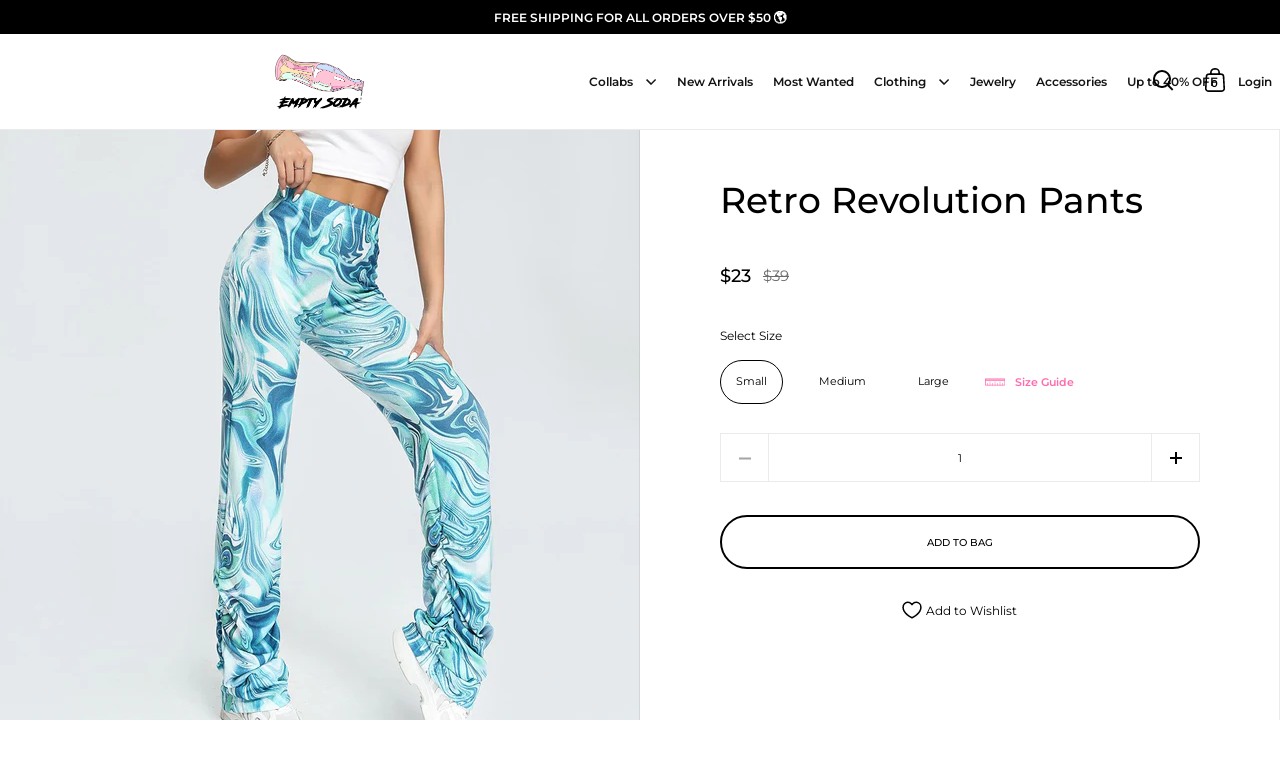

--- FILE ---
content_type: text/html; charset=utf-8
request_url: https://emptysoda.com/products/retro-revolution-pants
body_size: 32728
content:
<!doctype html>
<html class="no-js" lang="en">
<head>

  <meta charset="utf-8">
  <meta name="viewport" content="width=device-width, initial-scale=1.0, height=device-height, minimum-scale=1.0, maximum-scale=1.0,">
  <meta http-equiv="X-UA-Compatible" content="IE=edge"><link rel="shortcut icon" href="//emptysoda.com/cdn/shop/files/Icon_f170b16f-617c-4782-9a1c-4df30321f837.png?crop=center&height=32&v=1650913820&width=32" type="image/png" /><title>Retro Revolution Pants &ndash; Empty Soda
</title><meta name="description" content="SIZE S M L WAIST 62 - 70 66 - 74 70 - 78 HIP 87 - 92 91 - 96 95 - 100 LENGTH 107 108 109 Material: Polyester"><meta property="og:type" content="product">
  <meta property="og:title" content="Retro Revolution Pants">

  
    <meta property="og:image" content="http://emptysoda.com/cdn/shop/products/0e702219e7a8b8ea6dd80ac3b2e908ac.jpg?v=1626668432&width=1024">
    <meta property="og:image:secure_url" content="https://emptysoda.com/cdn/shop/products/0e702219e7a8b8ea6dd80ac3b2e908ac.jpg?v=1626668432&width=1024">
    <meta property="og:image:width" content="1024">
    <meta property="og:image:height" content="1024">
  
    <meta property="og:image" content="http://emptysoda.com/cdn/shop/products/2131e15dd522c2c57bdba7d8345be4c3.jpg?v=1626668307&width=1024">
    <meta property="og:image:secure_url" content="https://emptysoda.com/cdn/shop/products/2131e15dd522c2c57bdba7d8345be4c3.jpg?v=1626668307&width=1024">
    <meta property="og:image:width" content="1024">
    <meta property="og:image:height" content="1024">
  
    <meta property="og:image" content="http://emptysoda.com/cdn/shop/products/9eaead3763da40c841508e24d3eaa79b.jpg?v=1626668307&width=1024">
    <meta property="og:image:secure_url" content="https://emptysoda.com/cdn/shop/products/9eaead3763da40c841508e24d3eaa79b.jpg?v=1626668307&width=1024">
    <meta property="og:image:width" content="1024">
    <meta property="og:image:height" content="1024">
  

  <meta property="product:price:amount" content="23">
  <meta property="product:price:currency" content="USD">
  <meta property="product:availability" content="in stock"><meta property="og:description" content="SIZE S M L WAIST 62 - 70 66 - 74 70 - 78 HIP 87 - 92 91 - 96 95 - 100 LENGTH 107 108 109 Material: Polyester"><meta property="og:url" content="https://emptysoda.com/products/retro-revolution-pants">
<meta property="og:site_name" content="Empty Soda"><meta name="twitter:card" content="summary"><meta name="twitter:title" content="Retro Revolution Pants">
  <meta name="twitter:description" content="

	
		
			SIZE
			S
			M
			L
		
	
	
		
			WAIST
			62 - 70
			66 - 74
			70 - 78
		
		
			HIP
			87 - 92
			91 - 96
			95 - 100
		
		
			LENGTH
			107
			108
			109
		
	


Material: Polyester
">
  <meta name="twitter:image" content="https://emptysoda.com/cdn/shop/products/0e702219e7a8b8ea6dd80ac3b2e908ac.jpg?crop=center&height=600&v=1626668432&width=600"><script type="application/ld+json">
  {
    "@context": "http://schema.org",
    "@type": "Product",
    "offers": [{
          "@type": "Offer",
          "name": "Small",
          "availability":"https://schema.org/InStock",
          "price": 23.4,
          "priceCurrency": "USD",
          "priceValidUntil": "2026-01-31","sku": "6606465466454Pants-Small","url": "/products/retro-revolution-pants/products/retro-revolution-pants?variant=39475349028950"
        },{
          "@type": "Offer",
          "name": "Medium",
          "availability":"https://schema.org/InStock",
          "price": 23.4,
          "priceCurrency": "USD",
          "priceValidUntil": "2026-01-31","sku": "6606465466454Pants-Medium","url": "/products/retro-revolution-pants/products/retro-revolution-pants?variant=39475349061718"
        },{
          "@type": "Offer",
          "name": "Large",
          "availability":"https://schema.org/InStock",
          "price": 23.4,
          "priceCurrency": "USD",
          "priceValidUntil": "2026-01-31","sku": "6606465466454Pants-Large","url": "/products/retro-revolution-pants/products/retro-revolution-pants?variant=39475349094486"
        }],"brand": {
      "name": "Empty Soda"
    },
    "name": "Retro Revolution Pants",
    "description": "\n\n\t\n\t\t\n\t\t\tSIZE\n\t\t\tS\n\t\t\tM\n\t\t\tL\n\t\t\n\t\n\t\n\t\t\n\t\t\tWAIST\n\t\t\t62 - 70\n\t\t\t66 - 74\n\t\t\t70 - 78\n\t\t\n\t\t\n\t\t\tHIP\n\t\t\t87 - 92\n\t\t\t91 - 96\n\t\t\t95 - 100\n\t\t\n\t\t\n\t\t\tLENGTH\n\t\t\t107\n\t\t\t108\n\t\t\t109\n\t\t\n\t\n\n\nMaterial: Polyester\n",
    "category": "Pants",
    "url": "/products/retro-revolution-pants/products/retro-revolution-pants",
    "sku": "6606465466454Pants-Small",
    "image": {
      "@type": "ImageObject",
      "url": "https://emptysoda.com/cdn/shop/products/0e702219e7a8b8ea6dd80ac3b2e908ac.jpg?v=1626668432&width=1024",
      "image": "https://emptysoda.com/cdn/shop/products/0e702219e7a8b8ea6dd80ac3b2e908ac.jpg?v=1626668432&width=1024",
      "name": "Retro Revolution Pants",
      "width": "1024",
      "height": "1024"
    }
  }
  </script><script type="application/ld+json">
  {
    "@context": "http://schema.org",
    "@type": "BreadcrumbList",
  "itemListElement": [{
      "@type": "ListItem",
      "position": 1,
      "name": "Home",
      "item": "https://emptysoda.com"
    },{
          "@type": "ListItem",
          "position": 2,
          "name": "Retro Revolution Pants",
          "item": "https://emptysoda.com/products/retro-revolution-pants"
        }]
  }
  </script><script type="application/ld+json">
  {
    "@context": "http://schema.org",
    "@type" : "Organization",
  "name" : "Empty Soda",
  "url" : "https://emptysoda.com",
  "potentialAction": {
    "@type": "SearchAction",
    "target": "/search?q={search_term}",
    "query-input": "required name=search_term"
  }
  }
  </script><link rel="canonical" href="https://emptysoda.com/products/retro-revolution-pants">

  <link rel="preconnect" href="https://cdn.shopify.com"><link rel="preconnect" href="https://fonts.shopifycdn.com" crossorigin><script src="//emptysoda.com/cdn/shop/t/27/assets/global.js?v=40021843586103860271657534242" type="text/javascript"></script>
  
  
  <link rel="preload" as="script" href="//emptysoda.com/cdn/shop/t/27/assets/theme.js?v=80720140303066774291660803374">
  <link rel="preload" as="style" href="//emptysoda.com/cdn/shop/t/27/assets/theme.css?v=143538641343309435441690873144">
  <link href="//emptysoda.com/cdn/shop/t/27/assets/theme.css?v=143538641343309435441690873144" rel="stylesheet" type="text/css" media="all" />
   <link href="//emptysoda.com/cdn/shop/t/27/assets/magnific-popup.css?v=65451962456944049981657534245" rel="stylesheet" type="text/css" media="all" />
  <link href="//emptysoda.com/cdn/shop/t/27/assets/slick.css?v=98340474046176884051657534254" rel="stylesheet" type="text/css" media="all" />
  <link href="//emptysoda.com/cdn/shop/t/27/assets/dynamic.css?v=20376891428811783981690873276" rel="stylesheet" type="text/css" media="all" />
  
  



  <script>window.performance && window.performance.mark && window.performance.mark('shopify.content_for_header.start');</script><meta id="shopify-digital-wallet" name="shopify-digital-wallet" content="/26106855510/digital_wallets/dialog">
<meta name="shopify-checkout-api-token" content="6ed028ccd3f2c58ead370926d714c727">
<meta id="in-context-paypal-metadata" data-shop-id="26106855510" data-venmo-supported="false" data-environment="production" data-locale="en_US" data-paypal-v4="true" data-currency="USD">
<link rel="alternate" type="application/json+oembed" href="https://emptysoda.com/products/retro-revolution-pants.oembed">
<script async="async" src="/checkouts/internal/preloads.js?locale=en-US"></script>
<link rel="preconnect" href="https://shop.app" crossorigin="anonymous">
<script async="async" src="https://shop.app/checkouts/internal/preloads.js?locale=en-US&shop_id=26106855510" crossorigin="anonymous"></script>
<script id="apple-pay-shop-capabilities" type="application/json">{"shopId":26106855510,"countryCode":"CA","currencyCode":"USD","merchantCapabilities":["supports3DS"],"merchantId":"gid:\/\/shopify\/Shop\/26106855510","merchantName":"Empty Soda","requiredBillingContactFields":["postalAddress","email","phone"],"requiredShippingContactFields":["postalAddress","email","phone"],"shippingType":"shipping","supportedNetworks":["visa","masterCard","amex","discover","jcb"],"total":{"type":"pending","label":"Empty Soda","amount":"1.00"},"shopifyPaymentsEnabled":true,"supportsSubscriptions":true}</script>
<script id="shopify-features" type="application/json">{"accessToken":"6ed028ccd3f2c58ead370926d714c727","betas":["rich-media-storefront-analytics"],"domain":"emptysoda.com","predictiveSearch":true,"shopId":26106855510,"locale":"en"}</script>
<script>var Shopify = Shopify || {};
Shopify.shop = "empty-soda.myshopify.com";
Shopify.locale = "en";
Shopify.currency = {"active":"USD","rate":"1.0"};
Shopify.country = "US";
Shopify.theme = {"name":"pre-order product page = 11july22","id":121196019798,"schema_name":"Split","schema_version":"3.2.1","theme_store_id":842,"role":"main"};
Shopify.theme.handle = "null";
Shopify.theme.style = {"id":null,"handle":null};
Shopify.cdnHost = "emptysoda.com/cdn";
Shopify.routes = Shopify.routes || {};
Shopify.routes.root = "/";</script>
<script type="module">!function(o){(o.Shopify=o.Shopify||{}).modules=!0}(window);</script>
<script>!function(o){function n(){var o=[];function n(){o.push(Array.prototype.slice.apply(arguments))}return n.q=o,n}var t=o.Shopify=o.Shopify||{};t.loadFeatures=n(),t.autoloadFeatures=n()}(window);</script>
<script>
  window.ShopifyPay = window.ShopifyPay || {};
  window.ShopifyPay.apiHost = "shop.app\/pay";
  window.ShopifyPay.redirectState = null;
</script>
<script id="shop-js-analytics" type="application/json">{"pageType":"product"}</script>
<script defer="defer" async type="module" src="//emptysoda.com/cdn/shopifycloud/shop-js/modules/v2/client.init-shop-cart-sync_BT-GjEfc.en.esm.js"></script>
<script defer="defer" async type="module" src="//emptysoda.com/cdn/shopifycloud/shop-js/modules/v2/chunk.common_D58fp_Oc.esm.js"></script>
<script defer="defer" async type="module" src="//emptysoda.com/cdn/shopifycloud/shop-js/modules/v2/chunk.modal_xMitdFEc.esm.js"></script>
<script type="module">
  await import("//emptysoda.com/cdn/shopifycloud/shop-js/modules/v2/client.init-shop-cart-sync_BT-GjEfc.en.esm.js");
await import("//emptysoda.com/cdn/shopifycloud/shop-js/modules/v2/chunk.common_D58fp_Oc.esm.js");
await import("//emptysoda.com/cdn/shopifycloud/shop-js/modules/v2/chunk.modal_xMitdFEc.esm.js");

  window.Shopify.SignInWithShop?.initShopCartSync?.({"fedCMEnabled":true,"windoidEnabled":true});

</script>
<script>
  window.Shopify = window.Shopify || {};
  if (!window.Shopify.featureAssets) window.Shopify.featureAssets = {};
  window.Shopify.featureAssets['shop-js'] = {"shop-cart-sync":["modules/v2/client.shop-cart-sync_DZOKe7Ll.en.esm.js","modules/v2/chunk.common_D58fp_Oc.esm.js","modules/v2/chunk.modal_xMitdFEc.esm.js"],"init-fed-cm":["modules/v2/client.init-fed-cm_B6oLuCjv.en.esm.js","modules/v2/chunk.common_D58fp_Oc.esm.js","modules/v2/chunk.modal_xMitdFEc.esm.js"],"shop-cash-offers":["modules/v2/client.shop-cash-offers_D2sdYoxE.en.esm.js","modules/v2/chunk.common_D58fp_Oc.esm.js","modules/v2/chunk.modal_xMitdFEc.esm.js"],"shop-login-button":["modules/v2/client.shop-login-button_QeVjl5Y3.en.esm.js","modules/v2/chunk.common_D58fp_Oc.esm.js","modules/v2/chunk.modal_xMitdFEc.esm.js"],"pay-button":["modules/v2/client.pay-button_DXTOsIq6.en.esm.js","modules/v2/chunk.common_D58fp_Oc.esm.js","modules/v2/chunk.modal_xMitdFEc.esm.js"],"shop-button":["modules/v2/client.shop-button_DQZHx9pm.en.esm.js","modules/v2/chunk.common_D58fp_Oc.esm.js","modules/v2/chunk.modal_xMitdFEc.esm.js"],"avatar":["modules/v2/client.avatar_BTnouDA3.en.esm.js"],"init-windoid":["modules/v2/client.init-windoid_CR1B-cfM.en.esm.js","modules/v2/chunk.common_D58fp_Oc.esm.js","modules/v2/chunk.modal_xMitdFEc.esm.js"],"init-shop-for-new-customer-accounts":["modules/v2/client.init-shop-for-new-customer-accounts_C_vY_xzh.en.esm.js","modules/v2/client.shop-login-button_QeVjl5Y3.en.esm.js","modules/v2/chunk.common_D58fp_Oc.esm.js","modules/v2/chunk.modal_xMitdFEc.esm.js"],"init-shop-email-lookup-coordinator":["modules/v2/client.init-shop-email-lookup-coordinator_BI7n9ZSv.en.esm.js","modules/v2/chunk.common_D58fp_Oc.esm.js","modules/v2/chunk.modal_xMitdFEc.esm.js"],"init-shop-cart-sync":["modules/v2/client.init-shop-cart-sync_BT-GjEfc.en.esm.js","modules/v2/chunk.common_D58fp_Oc.esm.js","modules/v2/chunk.modal_xMitdFEc.esm.js"],"shop-toast-manager":["modules/v2/client.shop-toast-manager_DiYdP3xc.en.esm.js","modules/v2/chunk.common_D58fp_Oc.esm.js","modules/v2/chunk.modal_xMitdFEc.esm.js"],"init-customer-accounts":["modules/v2/client.init-customer-accounts_D9ZNqS-Q.en.esm.js","modules/v2/client.shop-login-button_QeVjl5Y3.en.esm.js","modules/v2/chunk.common_D58fp_Oc.esm.js","modules/v2/chunk.modal_xMitdFEc.esm.js"],"init-customer-accounts-sign-up":["modules/v2/client.init-customer-accounts-sign-up_iGw4briv.en.esm.js","modules/v2/client.shop-login-button_QeVjl5Y3.en.esm.js","modules/v2/chunk.common_D58fp_Oc.esm.js","modules/v2/chunk.modal_xMitdFEc.esm.js"],"shop-follow-button":["modules/v2/client.shop-follow-button_CqMgW2wH.en.esm.js","modules/v2/chunk.common_D58fp_Oc.esm.js","modules/v2/chunk.modal_xMitdFEc.esm.js"],"checkout-modal":["modules/v2/client.checkout-modal_xHeaAweL.en.esm.js","modules/v2/chunk.common_D58fp_Oc.esm.js","modules/v2/chunk.modal_xMitdFEc.esm.js"],"shop-login":["modules/v2/client.shop-login_D91U-Q7h.en.esm.js","modules/v2/chunk.common_D58fp_Oc.esm.js","modules/v2/chunk.modal_xMitdFEc.esm.js"],"lead-capture":["modules/v2/client.lead-capture_BJmE1dJe.en.esm.js","modules/v2/chunk.common_D58fp_Oc.esm.js","modules/v2/chunk.modal_xMitdFEc.esm.js"],"payment-terms":["modules/v2/client.payment-terms_Ci9AEqFq.en.esm.js","modules/v2/chunk.common_D58fp_Oc.esm.js","modules/v2/chunk.modal_xMitdFEc.esm.js"]};
</script>
<script>(function() {
  var isLoaded = false;
  function asyncLoad() {
    if (isLoaded) return;
    isLoaded = true;
    var urls = ["\/\/social-login.oxiapps.com\/api\/init?vt=928356\u0026shop=empty-soda.myshopify.com"];
    for (var i = 0; i < urls.length; i++) {
      var s = document.createElement('script');
      s.type = 'text/javascript';
      s.async = true;
      s.src = urls[i];
      var x = document.getElementsByTagName('script')[0];
      x.parentNode.insertBefore(s, x);
    }
  };
  if(window.attachEvent) {
    window.attachEvent('onload', asyncLoad);
  } else {
    window.addEventListener('load', asyncLoad, false);
  }
})();</script>
<script id="__st">var __st={"a":26106855510,"offset":-18000,"reqid":"13b03301-dc62-4f50-aeea-2f3be3341967-1769048413","pageurl":"emptysoda.com\/products\/retro-revolution-pants","u":"d4d8ace101a0","p":"product","rtyp":"product","rid":6606465466454};</script>
<script>window.ShopifyPaypalV4VisibilityTracking = true;</script>
<script id="form-persister">!function(){'use strict';const t='contact',e='new_comment',n=[[t,t],['blogs',e],['comments',e],[t,'customer']],o='password',r='form_key',c=['recaptcha-v3-token','g-recaptcha-response','h-captcha-response',o],s=()=>{try{return window.sessionStorage}catch{return}},i='__shopify_v',u=t=>t.elements[r],a=function(){const t=[...n].map((([t,e])=>`form[action*='/${t}']:not([data-nocaptcha='true']) input[name='form_type'][value='${e}']`)).join(',');var e;return e=t,()=>e?[...document.querySelectorAll(e)].map((t=>t.form)):[]}();function m(t){const e=u(t);a().includes(t)&&(!e||!e.value)&&function(t){try{if(!s())return;!function(t){const e=s();if(!e)return;const n=u(t);if(!n)return;const o=n.value;o&&e.removeItem(o)}(t);const e=Array.from(Array(32),(()=>Math.random().toString(36)[2])).join('');!function(t,e){u(t)||t.append(Object.assign(document.createElement('input'),{type:'hidden',name:r})),t.elements[r].value=e}(t,e),function(t,e){const n=s();if(!n)return;const r=[...t.querySelectorAll(`input[type='${o}']`)].map((({name:t})=>t)),u=[...c,...r],a={};for(const[o,c]of new FormData(t).entries())u.includes(o)||(a[o]=c);n.setItem(e,JSON.stringify({[i]:1,action:t.action,data:a}))}(t,e)}catch(e){console.error('failed to persist form',e)}}(t)}const f=t=>{if('true'===t.dataset.persistBound)return;const e=function(t,e){const n=function(t){return'function'==typeof t.submit?t.submit:HTMLFormElement.prototype.submit}(t).bind(t);return function(){let t;return()=>{t||(t=!0,(()=>{try{e(),n()}catch(t){(t=>{console.error('form submit failed',t)})(t)}})(),setTimeout((()=>t=!1),250))}}()}(t,(()=>{m(t)}));!function(t,e){if('function'==typeof t.submit&&'function'==typeof e)try{t.submit=e}catch{}}(t,e),t.addEventListener('submit',(t=>{t.preventDefault(),e()})),t.dataset.persistBound='true'};!function(){function t(t){const e=(t=>{const e=t.target;return e instanceof HTMLFormElement?e:e&&e.form})(t);e&&m(e)}document.addEventListener('submit',t),document.addEventListener('DOMContentLoaded',(()=>{const e=a();for(const t of e)f(t);var n;n=document.body,new window.MutationObserver((t=>{for(const e of t)if('childList'===e.type&&e.addedNodes.length)for(const t of e.addedNodes)1===t.nodeType&&'FORM'===t.tagName&&a().includes(t)&&f(t)})).observe(n,{childList:!0,subtree:!0,attributes:!1}),document.removeEventListener('submit',t)}))}()}();</script>
<script integrity="sha256-4kQ18oKyAcykRKYeNunJcIwy7WH5gtpwJnB7kiuLZ1E=" data-source-attribution="shopify.loadfeatures" defer="defer" src="//emptysoda.com/cdn/shopifycloud/storefront/assets/storefront/load_feature-a0a9edcb.js" crossorigin="anonymous"></script>
<script crossorigin="anonymous" defer="defer" src="//emptysoda.com/cdn/shopifycloud/storefront/assets/shopify_pay/storefront-65b4c6d7.js?v=20250812"></script>
<script data-source-attribution="shopify.dynamic_checkout.dynamic.init">var Shopify=Shopify||{};Shopify.PaymentButton=Shopify.PaymentButton||{isStorefrontPortableWallets:!0,init:function(){window.Shopify.PaymentButton.init=function(){};var t=document.createElement("script");t.src="https://emptysoda.com/cdn/shopifycloud/portable-wallets/latest/portable-wallets.en.js",t.type="module",document.head.appendChild(t)}};
</script>
<script data-source-attribution="shopify.dynamic_checkout.buyer_consent">
  function portableWalletsHideBuyerConsent(e){var t=document.getElementById("shopify-buyer-consent"),n=document.getElementById("shopify-subscription-policy-button");t&&n&&(t.classList.add("hidden"),t.setAttribute("aria-hidden","true"),n.removeEventListener("click",e))}function portableWalletsShowBuyerConsent(e){var t=document.getElementById("shopify-buyer-consent"),n=document.getElementById("shopify-subscription-policy-button");t&&n&&(t.classList.remove("hidden"),t.removeAttribute("aria-hidden"),n.addEventListener("click",e))}window.Shopify?.PaymentButton&&(window.Shopify.PaymentButton.hideBuyerConsent=portableWalletsHideBuyerConsent,window.Shopify.PaymentButton.showBuyerConsent=portableWalletsShowBuyerConsent);
</script>
<script data-source-attribution="shopify.dynamic_checkout.cart.bootstrap">document.addEventListener("DOMContentLoaded",(function(){function t(){return document.querySelector("shopify-accelerated-checkout-cart, shopify-accelerated-checkout")}if(t())Shopify.PaymentButton.init();else{new MutationObserver((function(e,n){t()&&(Shopify.PaymentButton.init(),n.disconnect())})).observe(document.body,{childList:!0,subtree:!0})}}));
</script>
<link id="shopify-accelerated-checkout-styles" rel="stylesheet" media="screen" href="https://emptysoda.com/cdn/shopifycloud/portable-wallets/latest/accelerated-checkout-backwards-compat.css" crossorigin="anonymous">
<style id="shopify-accelerated-checkout-cart">
        #shopify-buyer-consent {
  margin-top: 1em;
  display: inline-block;
  width: 100%;
}

#shopify-buyer-consent.hidden {
  display: none;
}

#shopify-subscription-policy-button {
  background: none;
  border: none;
  padding: 0;
  text-decoration: underline;
  font-size: inherit;
  cursor: pointer;
}

#shopify-subscription-policy-button::before {
  box-shadow: none;
}

      </style>

<script>window.performance && window.performance.mark && window.performance.mark('shopify.content_for_header.end');</script>
<noscript>
    <link rel="stylesheet" href="//emptysoda.com/cdn/shop/t/27/assets/theme-noscript.css?v=78259120545182003951657534257">
  </noscript>
  
  <script src="https://code.jquery.com/jquery-3.6.0.min.js" integrity="sha256-/xUj+3OJU5yExlq6GSYGSHk7tPXikynS7ogEvDej/m4=" crossorigin="anonymous"></script>

  <script>
//     function isScrolledPast(el) {
//       const rect = el.getBoundingClientRect();
//       const elemTop = rect.top;
//       return elemTop < window.innerHeight;
//     }
    
    const rbi = [];
    const ribSetSize = (img) => {
      if ( img.offsetWidth / img.dataset.ratio < img.offsetHeight ) {
        img.setAttribute('sizes', `${Math.ceil(img.offsetHeight * img.dataset.ratio)}px`);
      } else {
        img.setAttribute('sizes', `${Math.ceil(img.offsetWidth)}px`);
      }
    }
    function debounce(fn, wait) {
      let t;
      return (...args) => {
        clearTimeout(t);
        t = setTimeout(() => fn.apply(this, args), wait);
      };
    }
    window.addEventListener('resize', debounce(()=>{
      for ( let img of rbi ) {
        ribSetSize(img);
      }
    }, 250));
  </script>

  <script>
    const ProductHeaderHelper = productSelector => {
      const originalHeader = document.querySelector(`${productSelector} .product-header`);
      let duplicateHeader = document.createElement('div');
      duplicateHeader.classList = 'product-header product-header--mobile';
      duplicateHeader.innerHTML = document.querySelector(`${productSelector} product-header`).innerHTML;
      duplicateHeader.querySelector('.price-reviews').id = "";
      document.querySelector(`${productSelector}`).prepend(duplicateHeader);
      const headerObserver = new MutationObserver(mutations=>{
        for ( const mutation of mutations ) {
          duplicateHeader.innerHTML = originalHeader.innerHTML;
        }
      });
      headerObserver.observe(originalHeader,{ attributes: false, childList: true, subtree: true })
    }
  </script><link rel="preload" href="//emptysoda.com/cdn/fonts/montserrat/montserrat_n5.07ef3781d9c78c8b93c98419da7ad4fbeebb6635.woff2" as="font" type="font/woff2" crossorigin><link rel="preload" href="//emptysoda.com/cdn/fonts/montserrat/montserrat_n4.81949fa0ac9fd2021e16436151e8eaa539321637.woff2" as="font" type="font/woff2" crossorigin><style type="text/css">



@font-face {
  font-family: Montserrat;
  font-weight: 500;
  font-style: normal;
  font-display: swap;
  src: url("//emptysoda.com/cdn/fonts/montserrat/montserrat_n5.07ef3781d9c78c8b93c98419da7ad4fbeebb6635.woff2") format("woff2"),
       url("//emptysoda.com/cdn/fonts/montserrat/montserrat_n5.adf9b4bd8b0e4f55a0b203cdd84512667e0d5e4d.woff") format("woff");
}
@font-face {
  font-family: Montserrat;
  font-weight: 400;
  font-style: normal;
  font-display: swap;
  src: url("//emptysoda.com/cdn/fonts/montserrat/montserrat_n4.81949fa0ac9fd2021e16436151e8eaa539321637.woff2") format("woff2"),
       url("//emptysoda.com/cdn/fonts/montserrat/montserrat_n4.a6c632ca7b62da89c3594789ba828388aac693fe.woff") format("woff");
}
@font-face {
  font-family: Montserrat;
  font-weight: 500;
  font-style: normal;
  font-display: swap;
  src: url("//emptysoda.com/cdn/fonts/montserrat/montserrat_n5.07ef3781d9c78c8b93c98419da7ad4fbeebb6635.woff2") format("woff2"),
       url("//emptysoda.com/cdn/fonts/montserrat/montserrat_n5.adf9b4bd8b0e4f55a0b203cdd84512667e0d5e4d.woff") format("woff");
}
@font-face {
  font-family: Montserrat;
  font-weight: 400;
  font-style: italic;
  font-display: swap;
  src: url("//emptysoda.com/cdn/fonts/montserrat/montserrat_i4.5a4ea298b4789e064f62a29aafc18d41f09ae59b.woff2") format("woff2"),
       url("//emptysoda.com/cdn/fonts/montserrat/montserrat_i4.072b5869c5e0ed5b9d2021e4c2af132e16681ad2.woff") format("woff");
}
</style>
<style type="text/css">

  :root {

    /* Main color scheme */

    --main-text: #000000;
    --main-text-hover: rgba(0, 0, 0, 0.82);
    --main-text-foreground: #fff;
    
    --main-background: #ffffff;
    --main-background-gradient: rgba(255, 255, 255, 0);
    --main-background-secondary: rgba(0, 0, 0, 0.18);
    --main-background-third: rgba(0, 0, 0, 0.03);
    --main-borders: rgba(0, 0, 0, 0.08);

    /* Header & sidebars color scheme */
    
    --header-text: #000000;
    --header-text-foreground: #fff;
    
    --header-background: #ffffff;
    --header-background-secondary: rgba(0, 0, 0, 0.18);
    --header-borders: rgba(0, 0, 0, 0.08);

    /* Footer color scheme */

    --footer-text: ;
    --footer-text-foreground: #fff;
    
    --footer-background: ;
    --footer-background-secondary: ;
    --footer-borders: ;

    /* Buttons radius */

    --buttons-radius: 30px;

    /* Font variables */

    --font-stack-headings: Montserrat, sans-serif;
    --font-weight-headings: 500;
    --font-style-headings: normal;

    --font-stack-body: Montserrat, sans-serif;
    --font-weight-body: 400;--font-weight-body-bold: 500;--font-style-body: normal;

    --base-headings-size: 60;
    --base-headings-line: 1.1;
    --base-body-size: 12;
    --base-body-line: 1.6;

  }

  select, .regular-select-cover {
    background-image: url("data:image/svg+xml,%0A%3Csvg width='14' height='9' viewBox='0 0 14 9' fill='none' xmlns='http://www.w3.org/2000/svg'%3E%3Cpath d='M8.42815 7.47604L7.01394 8.89025L0.528658 2.40497L1.94287 0.990753L8.42815 7.47604Z' fill='rgb(0, 0, 0)'/%3E%3Cpath d='M6.98591 8.89025L5.5717 7.47604L12.057 0.990755L13.4712 2.40497L6.98591 8.89025Z' fill='rgb(0, 0, 0)'/%3E%3C/svg%3E%0A");
  }
  sidebar-drawer .facets__disclosure:after, sidebar-drawer select {
    background-image: url("data:image/svg+xml,%0A%3Csvg width='14' height='9' viewBox='0 0 14 9' fill='none' xmlns='http://www.w3.org/2000/svg'%3E%3Cpath d='M8.42815 7.47604L7.01394 8.89025L0.528658 2.40497L1.94287 0.990753L8.42815 7.47604Z' fill='rgb(0, 0, 0)'/%3E%3Cpath d='M6.98591 8.89025L5.5717 7.47604L12.057 0.990755L13.4712 2.40497L6.98591 8.89025Z' fill='rgb(0, 0, 0)'/%3E%3C/svg%3E%0A");
  }

</style><script>var loox_global_hash = '1712809613162';</script><style>.loox-reviews-default { max-width: 1200px; margin: 0 auto; }.loox-rating .loox-icon { color:#FF6CAD; }
:root { --lxs-rating-icon-color: #FF6CAD; }</style>

<link href="https://monorail-edge.shopifysvc.com" rel="dns-prefetch">
<script>(function(){if ("sendBeacon" in navigator && "performance" in window) {try {var session_token_from_headers = performance.getEntriesByType('navigation')[0].serverTiming.find(x => x.name == '_s').description;} catch {var session_token_from_headers = undefined;}var session_cookie_matches = document.cookie.match(/_shopify_s=([^;]*)/);var session_token_from_cookie = session_cookie_matches && session_cookie_matches.length === 2 ? session_cookie_matches[1] : "";var session_token = session_token_from_headers || session_token_from_cookie || "";function handle_abandonment_event(e) {var entries = performance.getEntries().filter(function(entry) {return /monorail-edge.shopifysvc.com/.test(entry.name);});if (!window.abandonment_tracked && entries.length === 0) {window.abandonment_tracked = true;var currentMs = Date.now();var navigation_start = performance.timing.navigationStart;var payload = {shop_id: 26106855510,url: window.location.href,navigation_start,duration: currentMs - navigation_start,session_token,page_type: "product"};window.navigator.sendBeacon("https://monorail-edge.shopifysvc.com/v1/produce", JSON.stringify({schema_id: "online_store_buyer_site_abandonment/1.1",payload: payload,metadata: {event_created_at_ms: currentMs,event_sent_at_ms: currentMs}}));}}window.addEventListener('pagehide', handle_abandonment_event);}}());</script>
<script id="web-pixels-manager-setup">(function e(e,d,r,n,o){if(void 0===o&&(o={}),!Boolean(null===(a=null===(i=window.Shopify)||void 0===i?void 0:i.analytics)||void 0===a?void 0:a.replayQueue)){var i,a;window.Shopify=window.Shopify||{};var t=window.Shopify;t.analytics=t.analytics||{};var s=t.analytics;s.replayQueue=[],s.publish=function(e,d,r){return s.replayQueue.push([e,d,r]),!0};try{self.performance.mark("wpm:start")}catch(e){}var l=function(){var e={modern:/Edge?\/(1{2}[4-9]|1[2-9]\d|[2-9]\d{2}|\d{4,})\.\d+(\.\d+|)|Firefox\/(1{2}[4-9]|1[2-9]\d|[2-9]\d{2}|\d{4,})\.\d+(\.\d+|)|Chrom(ium|e)\/(9{2}|\d{3,})\.\d+(\.\d+|)|(Maci|X1{2}).+ Version\/(15\.\d+|(1[6-9]|[2-9]\d|\d{3,})\.\d+)([,.]\d+|)( \(\w+\)|)( Mobile\/\w+|) Safari\/|Chrome.+OPR\/(9{2}|\d{3,})\.\d+\.\d+|(CPU[ +]OS|iPhone[ +]OS|CPU[ +]iPhone|CPU IPhone OS|CPU iPad OS)[ +]+(15[._]\d+|(1[6-9]|[2-9]\d|\d{3,})[._]\d+)([._]\d+|)|Android:?[ /-](13[3-9]|1[4-9]\d|[2-9]\d{2}|\d{4,})(\.\d+|)(\.\d+|)|Android.+Firefox\/(13[5-9]|1[4-9]\d|[2-9]\d{2}|\d{4,})\.\d+(\.\d+|)|Android.+Chrom(ium|e)\/(13[3-9]|1[4-9]\d|[2-9]\d{2}|\d{4,})\.\d+(\.\d+|)|SamsungBrowser\/([2-9]\d|\d{3,})\.\d+/,legacy:/Edge?\/(1[6-9]|[2-9]\d|\d{3,})\.\d+(\.\d+|)|Firefox\/(5[4-9]|[6-9]\d|\d{3,})\.\d+(\.\d+|)|Chrom(ium|e)\/(5[1-9]|[6-9]\d|\d{3,})\.\d+(\.\d+|)([\d.]+$|.*Safari\/(?![\d.]+ Edge\/[\d.]+$))|(Maci|X1{2}).+ Version\/(10\.\d+|(1[1-9]|[2-9]\d|\d{3,})\.\d+)([,.]\d+|)( \(\w+\)|)( Mobile\/\w+|) Safari\/|Chrome.+OPR\/(3[89]|[4-9]\d|\d{3,})\.\d+\.\d+|(CPU[ +]OS|iPhone[ +]OS|CPU[ +]iPhone|CPU IPhone OS|CPU iPad OS)[ +]+(10[._]\d+|(1[1-9]|[2-9]\d|\d{3,})[._]\d+)([._]\d+|)|Android:?[ /-](13[3-9]|1[4-9]\d|[2-9]\d{2}|\d{4,})(\.\d+|)(\.\d+|)|Mobile Safari.+OPR\/([89]\d|\d{3,})\.\d+\.\d+|Android.+Firefox\/(13[5-9]|1[4-9]\d|[2-9]\d{2}|\d{4,})\.\d+(\.\d+|)|Android.+Chrom(ium|e)\/(13[3-9]|1[4-9]\d|[2-9]\d{2}|\d{4,})\.\d+(\.\d+|)|Android.+(UC? ?Browser|UCWEB|U3)[ /]?(15\.([5-9]|\d{2,})|(1[6-9]|[2-9]\d|\d{3,})\.\d+)\.\d+|SamsungBrowser\/(5\.\d+|([6-9]|\d{2,})\.\d+)|Android.+MQ{2}Browser\/(14(\.(9|\d{2,})|)|(1[5-9]|[2-9]\d|\d{3,})(\.\d+|))(\.\d+|)|K[Aa][Ii]OS\/(3\.\d+|([4-9]|\d{2,})\.\d+)(\.\d+|)/},d=e.modern,r=e.legacy,n=navigator.userAgent;return n.match(d)?"modern":n.match(r)?"legacy":"unknown"}(),u="modern"===l?"modern":"legacy",c=(null!=n?n:{modern:"",legacy:""})[u],f=function(e){return[e.baseUrl,"/wpm","/b",e.hashVersion,"modern"===e.buildTarget?"m":"l",".js"].join("")}({baseUrl:d,hashVersion:r,buildTarget:u}),m=function(e){var d=e.version,r=e.bundleTarget,n=e.surface,o=e.pageUrl,i=e.monorailEndpoint;return{emit:function(e){var a=e.status,t=e.errorMsg,s=(new Date).getTime(),l=JSON.stringify({metadata:{event_sent_at_ms:s},events:[{schema_id:"web_pixels_manager_load/3.1",payload:{version:d,bundle_target:r,page_url:o,status:a,surface:n,error_msg:t},metadata:{event_created_at_ms:s}}]});if(!i)return console&&console.warn&&console.warn("[Web Pixels Manager] No Monorail endpoint provided, skipping logging."),!1;try{return self.navigator.sendBeacon.bind(self.navigator)(i,l)}catch(e){}var u=new XMLHttpRequest;try{return u.open("POST",i,!0),u.setRequestHeader("Content-Type","text/plain"),u.send(l),!0}catch(e){return console&&console.warn&&console.warn("[Web Pixels Manager] Got an unhandled error while logging to Monorail."),!1}}}}({version:r,bundleTarget:l,surface:e.surface,pageUrl:self.location.href,monorailEndpoint:e.monorailEndpoint});try{o.browserTarget=l,function(e){var d=e.src,r=e.async,n=void 0===r||r,o=e.onload,i=e.onerror,a=e.sri,t=e.scriptDataAttributes,s=void 0===t?{}:t,l=document.createElement("script"),u=document.querySelector("head"),c=document.querySelector("body");if(l.async=n,l.src=d,a&&(l.integrity=a,l.crossOrigin="anonymous"),s)for(var f in s)if(Object.prototype.hasOwnProperty.call(s,f))try{l.dataset[f]=s[f]}catch(e){}if(o&&l.addEventListener("load",o),i&&l.addEventListener("error",i),u)u.appendChild(l);else{if(!c)throw new Error("Did not find a head or body element to append the script");c.appendChild(l)}}({src:f,async:!0,onload:function(){if(!function(){var e,d;return Boolean(null===(d=null===(e=window.Shopify)||void 0===e?void 0:e.analytics)||void 0===d?void 0:d.initialized)}()){var d=window.webPixelsManager.init(e)||void 0;if(d){var r=window.Shopify.analytics;r.replayQueue.forEach((function(e){var r=e[0],n=e[1],o=e[2];d.publishCustomEvent(r,n,o)})),r.replayQueue=[],r.publish=d.publishCustomEvent,r.visitor=d.visitor,r.initialized=!0}}},onerror:function(){return m.emit({status:"failed",errorMsg:"".concat(f," has failed to load")})},sri:function(e){var d=/^sha384-[A-Za-z0-9+/=]+$/;return"string"==typeof e&&d.test(e)}(c)?c:"",scriptDataAttributes:o}),m.emit({status:"loading"})}catch(e){m.emit({status:"failed",errorMsg:(null==e?void 0:e.message)||"Unknown error"})}}})({shopId: 26106855510,storefrontBaseUrl: "https://emptysoda.com",extensionsBaseUrl: "https://extensions.shopifycdn.com/cdn/shopifycloud/web-pixels-manager",monorailEndpoint: "https://monorail-edge.shopifysvc.com/unstable/produce_batch",surface: "storefront-renderer",enabledBetaFlags: ["2dca8a86"],webPixelsConfigList: [{"id":"706380094","configuration":"{\"pixelCode\":\"C20RI1NUJKHNDV1RETKG\"}","eventPayloadVersion":"v1","runtimeContext":"STRICT","scriptVersion":"22e92c2ad45662f435e4801458fb78cc","type":"APP","apiClientId":4383523,"privacyPurposes":["ANALYTICS","MARKETING","SALE_OF_DATA"],"dataSharingAdjustments":{"protectedCustomerApprovalScopes":["read_customer_address","read_customer_email","read_customer_name","read_customer_personal_data","read_customer_phone"]}},{"id":"136610110","eventPayloadVersion":"v1","runtimeContext":"LAX","scriptVersion":"1","type":"CUSTOM","privacyPurposes":["MARKETING"],"name":"Meta pixel (migrated)"},{"id":"145490238","eventPayloadVersion":"v1","runtimeContext":"LAX","scriptVersion":"1","type":"CUSTOM","privacyPurposes":["ANALYTICS"],"name":"Google Analytics tag (migrated)"},{"id":"shopify-app-pixel","configuration":"{}","eventPayloadVersion":"v1","runtimeContext":"STRICT","scriptVersion":"0450","apiClientId":"shopify-pixel","type":"APP","privacyPurposes":["ANALYTICS","MARKETING"]},{"id":"shopify-custom-pixel","eventPayloadVersion":"v1","runtimeContext":"LAX","scriptVersion":"0450","apiClientId":"shopify-pixel","type":"CUSTOM","privacyPurposes":["ANALYTICS","MARKETING"]}],isMerchantRequest: false,initData: {"shop":{"name":"Empty Soda","paymentSettings":{"currencyCode":"USD"},"myshopifyDomain":"empty-soda.myshopify.com","countryCode":"CA","storefrontUrl":"https:\/\/emptysoda.com"},"customer":null,"cart":null,"checkout":null,"productVariants":[{"price":{"amount":23.4,"currencyCode":"USD"},"product":{"title":"Retro Revolution Pants","vendor":"Empty Soda","id":"6606465466454","untranslatedTitle":"Retro Revolution Pants","url":"\/products\/retro-revolution-pants","type":"Pants"},"id":"39475349028950","image":{"src":"\/\/emptysoda.com\/cdn\/shop\/products\/0e702219e7a8b8ea6dd80ac3b2e908ac.jpg?v=1626668432"},"sku":"6606465466454Pants-Small","title":"Small","untranslatedTitle":"Small"},{"price":{"amount":23.4,"currencyCode":"USD"},"product":{"title":"Retro Revolution Pants","vendor":"Empty Soda","id":"6606465466454","untranslatedTitle":"Retro Revolution Pants","url":"\/products\/retro-revolution-pants","type":"Pants"},"id":"39475349061718","image":{"src":"\/\/emptysoda.com\/cdn\/shop\/products\/0e702219e7a8b8ea6dd80ac3b2e908ac.jpg?v=1626668432"},"sku":"6606465466454Pants-Medium","title":"Medium","untranslatedTitle":"Medium"},{"price":{"amount":23.4,"currencyCode":"USD"},"product":{"title":"Retro Revolution Pants","vendor":"Empty Soda","id":"6606465466454","untranslatedTitle":"Retro Revolution Pants","url":"\/products\/retro-revolution-pants","type":"Pants"},"id":"39475349094486","image":{"src":"\/\/emptysoda.com\/cdn\/shop\/products\/0e702219e7a8b8ea6dd80ac3b2e908ac.jpg?v=1626668432"},"sku":"6606465466454Pants-Large","title":"Large","untranslatedTitle":"Large"}],"purchasingCompany":null},},"https://emptysoda.com/cdn","fcfee988w5aeb613cpc8e4bc33m6693e112",{"modern":"","legacy":""},{"shopId":"26106855510","storefrontBaseUrl":"https:\/\/emptysoda.com","extensionBaseUrl":"https:\/\/extensions.shopifycdn.com\/cdn\/shopifycloud\/web-pixels-manager","surface":"storefront-renderer","enabledBetaFlags":"[\"2dca8a86\"]","isMerchantRequest":"false","hashVersion":"fcfee988w5aeb613cpc8e4bc33m6693e112","publish":"custom","events":"[[\"page_viewed\",{}],[\"product_viewed\",{\"productVariant\":{\"price\":{\"amount\":23.4,\"currencyCode\":\"USD\"},\"product\":{\"title\":\"Retro Revolution Pants\",\"vendor\":\"Empty Soda\",\"id\":\"6606465466454\",\"untranslatedTitle\":\"Retro Revolution Pants\",\"url\":\"\/products\/retro-revolution-pants\",\"type\":\"Pants\"},\"id\":\"39475349028950\",\"image\":{\"src\":\"\/\/emptysoda.com\/cdn\/shop\/products\/0e702219e7a8b8ea6dd80ac3b2e908ac.jpg?v=1626668432\"},\"sku\":\"6606465466454Pants-Small\",\"title\":\"Small\",\"untranslatedTitle\":\"Small\"}}]]"});</script><script>
  window.ShopifyAnalytics = window.ShopifyAnalytics || {};
  window.ShopifyAnalytics.meta = window.ShopifyAnalytics.meta || {};
  window.ShopifyAnalytics.meta.currency = 'USD';
  var meta = {"product":{"id":6606465466454,"gid":"gid:\/\/shopify\/Product\/6606465466454","vendor":"Empty Soda","type":"Pants","handle":"retro-revolution-pants","variants":[{"id":39475349028950,"price":2340,"name":"Retro Revolution Pants - Small","public_title":"Small","sku":"6606465466454Pants-Small"},{"id":39475349061718,"price":2340,"name":"Retro Revolution Pants - Medium","public_title":"Medium","sku":"6606465466454Pants-Medium"},{"id":39475349094486,"price":2340,"name":"Retro Revolution Pants - Large","public_title":"Large","sku":"6606465466454Pants-Large"}],"remote":false},"page":{"pageType":"product","resourceType":"product","resourceId":6606465466454,"requestId":"13b03301-dc62-4f50-aeea-2f3be3341967-1769048413"}};
  for (var attr in meta) {
    window.ShopifyAnalytics.meta[attr] = meta[attr];
  }
</script>
<script class="analytics">
  (function () {
    var customDocumentWrite = function(content) {
      var jquery = null;

      if (window.jQuery) {
        jquery = window.jQuery;
      } else if (window.Checkout && window.Checkout.$) {
        jquery = window.Checkout.$;
      }

      if (jquery) {
        jquery('body').append(content);
      }
    };

    var hasLoggedConversion = function(token) {
      if (token) {
        return document.cookie.indexOf('loggedConversion=' + token) !== -1;
      }
      return false;
    }

    var setCookieIfConversion = function(token) {
      if (token) {
        var twoMonthsFromNow = new Date(Date.now());
        twoMonthsFromNow.setMonth(twoMonthsFromNow.getMonth() + 2);

        document.cookie = 'loggedConversion=' + token + '; expires=' + twoMonthsFromNow;
      }
    }

    var trekkie = window.ShopifyAnalytics.lib = window.trekkie = window.trekkie || [];
    if (trekkie.integrations) {
      return;
    }
    trekkie.methods = [
      'identify',
      'page',
      'ready',
      'track',
      'trackForm',
      'trackLink'
    ];
    trekkie.factory = function(method) {
      return function() {
        var args = Array.prototype.slice.call(arguments);
        args.unshift(method);
        trekkie.push(args);
        return trekkie;
      };
    };
    for (var i = 0; i < trekkie.methods.length; i++) {
      var key = trekkie.methods[i];
      trekkie[key] = trekkie.factory(key);
    }
    trekkie.load = function(config) {
      trekkie.config = config || {};
      trekkie.config.initialDocumentCookie = document.cookie;
      var first = document.getElementsByTagName('script')[0];
      var script = document.createElement('script');
      script.type = 'text/javascript';
      script.onerror = function(e) {
        var scriptFallback = document.createElement('script');
        scriptFallback.type = 'text/javascript';
        scriptFallback.onerror = function(error) {
                var Monorail = {
      produce: function produce(monorailDomain, schemaId, payload) {
        var currentMs = new Date().getTime();
        var event = {
          schema_id: schemaId,
          payload: payload,
          metadata: {
            event_created_at_ms: currentMs,
            event_sent_at_ms: currentMs
          }
        };
        return Monorail.sendRequest("https://" + monorailDomain + "/v1/produce", JSON.stringify(event));
      },
      sendRequest: function sendRequest(endpointUrl, payload) {
        // Try the sendBeacon API
        if (window && window.navigator && typeof window.navigator.sendBeacon === 'function' && typeof window.Blob === 'function' && !Monorail.isIos12()) {
          var blobData = new window.Blob([payload], {
            type: 'text/plain'
          });

          if (window.navigator.sendBeacon(endpointUrl, blobData)) {
            return true;
          } // sendBeacon was not successful

        } // XHR beacon

        var xhr = new XMLHttpRequest();

        try {
          xhr.open('POST', endpointUrl);
          xhr.setRequestHeader('Content-Type', 'text/plain');
          xhr.send(payload);
        } catch (e) {
          console.log(e);
        }

        return false;
      },
      isIos12: function isIos12() {
        return window.navigator.userAgent.lastIndexOf('iPhone; CPU iPhone OS 12_') !== -1 || window.navigator.userAgent.lastIndexOf('iPad; CPU OS 12_') !== -1;
      }
    };
    Monorail.produce('monorail-edge.shopifysvc.com',
      'trekkie_storefront_load_errors/1.1',
      {shop_id: 26106855510,
      theme_id: 121196019798,
      app_name: "storefront",
      context_url: window.location.href,
      source_url: "//emptysoda.com/cdn/s/trekkie.storefront.cd680fe47e6c39ca5d5df5f0a32d569bc48c0f27.min.js"});

        };
        scriptFallback.async = true;
        scriptFallback.src = '//emptysoda.com/cdn/s/trekkie.storefront.cd680fe47e6c39ca5d5df5f0a32d569bc48c0f27.min.js';
        first.parentNode.insertBefore(scriptFallback, first);
      };
      script.async = true;
      script.src = '//emptysoda.com/cdn/s/trekkie.storefront.cd680fe47e6c39ca5d5df5f0a32d569bc48c0f27.min.js';
      first.parentNode.insertBefore(script, first);
    };
    trekkie.load(
      {"Trekkie":{"appName":"storefront","development":false,"defaultAttributes":{"shopId":26106855510,"isMerchantRequest":null,"themeId":121196019798,"themeCityHash":"1657479761353093261","contentLanguage":"en","currency":"USD","eventMetadataId":"ae5070b4-6e10-414e-8b3e-19ce41430f50"},"isServerSideCookieWritingEnabled":true,"monorailRegion":"shop_domain","enabledBetaFlags":["65f19447"]},"Session Attribution":{},"S2S":{"facebookCapiEnabled":false,"source":"trekkie-storefront-renderer","apiClientId":580111}}
    );

    var loaded = false;
    trekkie.ready(function() {
      if (loaded) return;
      loaded = true;

      window.ShopifyAnalytics.lib = window.trekkie;

      var originalDocumentWrite = document.write;
      document.write = customDocumentWrite;
      try { window.ShopifyAnalytics.merchantGoogleAnalytics.call(this); } catch(error) {};
      document.write = originalDocumentWrite;

      window.ShopifyAnalytics.lib.page(null,{"pageType":"product","resourceType":"product","resourceId":6606465466454,"requestId":"13b03301-dc62-4f50-aeea-2f3be3341967-1769048413","shopifyEmitted":true});

      var match = window.location.pathname.match(/checkouts\/(.+)\/(thank_you|post_purchase)/)
      var token = match? match[1]: undefined;
      if (!hasLoggedConversion(token)) {
        setCookieIfConversion(token);
        window.ShopifyAnalytics.lib.track("Viewed Product",{"currency":"USD","variantId":39475349028950,"productId":6606465466454,"productGid":"gid:\/\/shopify\/Product\/6606465466454","name":"Retro Revolution Pants - Small","price":"23.40","sku":"6606465466454Pants-Small","brand":"Empty Soda","variant":"Small","category":"Pants","nonInteraction":true,"remote":false},undefined,undefined,{"shopifyEmitted":true});
      window.ShopifyAnalytics.lib.track("monorail:\/\/trekkie_storefront_viewed_product\/1.1",{"currency":"USD","variantId":39475349028950,"productId":6606465466454,"productGid":"gid:\/\/shopify\/Product\/6606465466454","name":"Retro Revolution Pants - Small","price":"23.40","sku":"6606465466454Pants-Small","brand":"Empty Soda","variant":"Small","category":"Pants","nonInteraction":true,"remote":false,"referer":"https:\/\/emptysoda.com\/products\/retro-revolution-pants"});
      }
    });


        var eventsListenerScript = document.createElement('script');
        eventsListenerScript.async = true;
        eventsListenerScript.src = "//emptysoda.com/cdn/shopifycloud/storefront/assets/shop_events_listener-3da45d37.js";
        document.getElementsByTagName('head')[0].appendChild(eventsListenerScript);

})();</script>
  <script>
  if (!window.ga || (window.ga && typeof window.ga !== 'function')) {
    window.ga = function ga() {
      (window.ga.q = window.ga.q || []).push(arguments);
      if (window.Shopify && window.Shopify.analytics && typeof window.Shopify.analytics.publish === 'function') {
        window.Shopify.analytics.publish("ga_stub_called", {}, {sendTo: "google_osp_migration"});
      }
      console.error("Shopify's Google Analytics stub called with:", Array.from(arguments), "\nSee https://help.shopify.com/manual/promoting-marketing/pixels/pixel-migration#google for more information.");
    };
    if (window.Shopify && window.Shopify.analytics && typeof window.Shopify.analytics.publish === 'function') {
      window.Shopify.analytics.publish("ga_stub_initialized", {}, {sendTo: "google_osp_migration"});
    }
  }
</script>
<script
  defer
  src="https://emptysoda.com/cdn/shopifycloud/perf-kit/shopify-perf-kit-3.0.4.min.js"
  data-application="storefront-renderer"
  data-shop-id="26106855510"
  data-render-region="gcp-us-central1"
  data-page-type="product"
  data-theme-instance-id="121196019798"
  data-theme-name="Split"
  data-theme-version="3.2.1"
  data-monorail-region="shop_domain"
  data-resource-timing-sampling-rate="10"
  data-shs="true"
  data-shs-beacon="true"
  data-shs-export-with-fetch="true"
  data-shs-logs-sample-rate="1"
  data-shs-beacon-endpoint="https://emptysoda.com/api/collect"
></script>
</head>

<body id="retro-revolution-pants" class="no-touchevents
   
  template-product template-product
  
   fit-product-grid-images 
">
  
  <script>
    if ('loading' in HTMLImageElement.prototype) {
      document.body.classList.add('loading-support');
    }
  </script>
  
  <a href="#main" class="visually-hidden skip-to-content">Skip to content</a><div id="shopify-section-header" class="shopify-section mount-header"><div class="site-header-inner">
<!-- announcement bar --><announcement-bar class="box__banner style--bar" style="position:absolute;display:none"><div class="content ">
          Free shipping for all orders over $50 🌎
        </div><style>
        announcement-bar {
          background-color: #000000;
          color: #ffffff !important;
        }
        announcement-bar a {
          color: #ffffff !important;
        }
        announcement-bar svg * {
          fill: #ffffff;
        }
      </style></announcement-bar>
  

  


<main-header id="site-header" class="site-header desktop-view--classic header-scroll" data-logo_height="56">

	<div class="burger-icon">  
   <button id="site-menu-handle" class="site-menu-handle site-burger-handle hide portable--show" aria-expanded="false" aria-controls="site-nav--mobile" title="Open menu">
      <span class="visually-hidden">Open menu</span>
      <span class="hamburger-menu" aria-hidden="true" style="height:16px"><svg class="svg burger" width="27" height="16" viewBox="0 0 27 16" fill="none" xmlns="http://www.w3.org/2000/svg"><path d="M0 0H22V2H0V0Z" fill="#262627"/><path d="M0 7H27V9H0V7Z" fill="#262627"/><path d="M0 14H17V16H0V14Z" fill="#262627"/></svg></span>
    </button>
  </div>
  <!-- logo -->
  
  <div class="logo-wrapp"><span class="logo"><a class="logo-img" href="/" style="height:var(--header-logo);display:flex;align-items:center">
        <img src="//emptysoda.com/cdn/shop/files/Final_Soda_Logo_a5109f62-922c-44da-b2e2-649b1c0adb33.png?v=1649312752" alt="Empty Soda" style="max-height:56px" width="721" height="442" />
      </a></span>
<div id="header-size-settings" data-max_desk_height="56" data-max_mobile_height="30"></div>
<style>
  /* Default (static) values */:root {
      --header-logo: 56px;
      --header-size: 96px;
    }
    @media screen and (max-width: 480px){
      :root {
        --header-logo: 30px;
        --header-size: 60px !important;
      }
    }</style>
<script type="text/javascript">
  const fixVhByVars = function(){
    const maxDeskHeight = parseInt( document.getElementById('header-size-settings').dataset.max_desk_height ),
          maxMobileHeight = parseInt( document.getElementById('header-size-settings').dataset.max_mobile_height );

    const addMoreToWindow = 
      ( document.querySelector('announcement-bar') && document.querySelector('announcement-bar').style.display != "none" ? document.querySelector('announcement-bar').offsetHeight : 0 ) +
      ( document.querySelector('nav.breadcrumb') ? document.querySelector('nav.breadcrumb').offsetHeight : 0 );
    if ( window.innerWidth < 480 ) {
      document.documentElement.style.setProperty('--header-padding', `15px`);
      document.documentElement.style.setProperty('--header-logo', `${maxMobileHeight}px`);
      document.documentElement.style.setProperty('--header-size', `${parseInt( maxMobileHeight + ( 15 * 2 ) )}px`);
      document.documentElement.style.setProperty('--window-height', `${parseInt( 1 + document.documentElement.clientHeight - maxMobileHeight - ( 15 * 2 ) ) - addMoreToWindow}px`);
    } else {
      document.documentElement.style.setProperty('--header-padding', `20px`);
      document.documentElement.style.setProperty('--header-logo', `${maxDeskHeight}px`);
      document.documentElement.style.setProperty('--header-size', `${parseInt( maxDeskHeight + ( 20 * 2 ) )}px`);
      document.documentElement.style.setProperty('--window-height', `${parseInt( 1 + document.documentElement.clientHeight - maxDeskHeight - ( 20 * 2 ) ) - addMoreToWindow}px`);
    }
  } 
  window.addEventListener('resize', debounce(fixVhByVars, 200));
  window.addEventListener('DOMContentLoaded', fixVhByVars);
  fixVhByVars();
</script></div>
  <!-- menu -->

  <div id="site-nav--desktop" class="site-nav style--classic top-icon"><div class="site-nav-container portable--hide">
        <nav class="primary-menu"><ul class="link-list">

	
 
  
	

	

		<li  class="has-submenu"  aria-controls="SiteNavLabel-collabs-classic" aria-expanded="false"  id="menu-item-collabs">
                   
          <a class="menu-link " href="#">
				 <span class="menu-img">
                    
                   
                    
                   
                    
                   
                    
                   
                    
                   
                    
                   
                    
                   
                    
                   
                    
                   
                    
                   
                    
                   
                    
                   
                    
                   
                    
                   
                    
                   
                    
                   
                    
                   
                    
                   
                    
                   
                    
                   
                    
                   
                    
                   
                    
                   
                    
                   
                    
                   
                    
                   
                    
                   
                   
                   <img src="//emptysoda.com/cdn/shop/collections/C_-_Collab.jpg?v=1653936006" alt="image" />
                    
                   
                    
                   
                    
                   
                    
                   
                    
                   
                    
                   
                    
                   
                    
                   
                    
                   
                    
                   
                    
                   
                    
                   
                    
                   
                    
                   
                    
                   
                    
                   
                    
                   
                    
                   
                    
                   
                    
                   
                    
                   
                    
                   
                    
                   
                    
                   
                    
                   
                    
                   
                    
                   
                    
                   
                    
                   
                    
                   
                    
                   
                    
                   
                    
                   
                    
                   
                    
                   
                    
                   
                    
                   
                    
                   
                    
                   
                    
                   
                    
                   
                    
                   
                    
                   
                    
                   
                    
                   
                    
                   
                    
                   
                    
                   
                    
                   
                    
                   
                    
                   
                    
                   
                    
                   
                    
                   
                    
                   
                    
                   
                    
                   
                    
                   
                    
                   
                    
                   
                    
                   
                    
                   
                    
                   
                    
                   
                    
                   
                    
                   
                    
                   
                    
                   
                    
                   
                    
                   
                    
                   
                    
                   
                    
                   
                    
                   
                    
                   
                    
                   
                    
                   
                    
                   
                    
                   
                    
                   
                    
                   
                    
                   
                   
                   
                    
                    
                   
                    
                    
                   
                    
                    
                   
                    
                    
                   
                    
                    
                   
                    
                    
                   
                    
                    
                   
                    
                    
                   
                    
                    
                   
                    
                    
                   
                    
                    
                   
                    
                    
                   
                    
                    
                   
                    
                    
                   
                    
                    
                   
                    
                    
                   
                    
                    
                   
                    
                    
                   
                    
                    
                   
                    
                    
                   
                    
                    
                   
                    
                    
                   
                    
                    
                   
                    
                    
                   
                    
                    
                   
                    
                    
                   
                    
                    
                   
                    
                    
                   
                    
                    
                   
                    
                    
                   
                    
                    
                   
                    
                    
                   
                    
                    
                   
                    
                    
                   
                    
                    
                   
                    
                    
                   
                    
                    
                   
                    
                    
                   
                    
                    
                   
                    
                    
                   
                    
                    
                   
                    
                    
                   
                    
                    
                   
                    
                    
                   
                    
                    
                   
                    
                    
                   
                    
                    
                   
                    
                    
                   
                    
                    
                   
                    
                    
                   
                    
                    
                   
                    
                    
                   
                    
                    
                   
                    
                    
                   
                    
                    
                   
                   
                  </span>
            
				<span class="link-txt"><span class="underline-animation">Collabs</span>
                  
                          <span class="icon"><svg width="11" height="7" viewBox="0 0 11 7" fill="none" xmlns="http://www.w3.org/2000/svg"><path fill-rule="evenodd" clip-rule="evenodd" d="M5.06067 4L1.06066 0L0 1.06066L4 5.06067L5.06066 6.12132L6.12132 5.06066L10.1213 1.06067L9.06066 8.79169e-06L5.06067 4Z" fill="black"/></svg></span>
                      
            	</span>
			</a>

			

				<ul class="submenu normal-menu" id="SiteNavLabel-collabs-classic">
                  <div class="submenu-title">
                    <span><span class="icon"><svg width="11" height="7" viewBox="0 0 11 7" fill="none" xmlns="http://www.w3.org/2000/svg"><path fill-rule="evenodd" clip-rule="evenodd" d="M5.06067 4L1.06066 0L0 1.06066L4 5.06067L5.06066 6.12132L6.12132 5.06066L10.1213 1.06067L9.06066 8.79169e-06L5.06067 4Z" fill="black"/></svg></span></span>
                    <h4>Collabs</h4>            
                  </div>
					<div class="submenu-holder">

						

							<li   >
								
								<a class="menu-link " href="/collections/jaeden-kara">
								
                                  <span class="menu-img-inner">
                                    	
                                    
                                    	
                                    
                                    	
                                    
                                    	
                                    
                                    	
                                    
                                    	
                                    
                                    	
                                    
                                    	
                                    
                                    	
                                    
                                    	
                                    
                                    	
                                    
                                    	
                                    
                                    	
                                    
                                    	
                                    
                                    	
                                    
                                    	
                                    
                                    	
                                    
                                    	
                                    
                                    	
                                    
                                    	
                                    
                                    	
                                    
                                    	
                                    
                                    	
                                    
                                    	
                                    
                                    	
                                    
                                    	
                                    
                                    	
                                    
                                    	
                                    
                                    	
                                    
                                    	
                                    
                                    	
                                    
                                    <img src="//emptysoda.com/cdn/shop/collections/SP22P_TMP1_017-21.jpg?v=1672000081" alt="image" />
                                    
                                    	
                                    
                                    	
                                    
                                    	
                                    
                                    	
                                    
                                    	
                                    
                                    	
                                    
                                    	
                                    
                                    	
                                    
                                    	
                                    
                                    	
                                    
                                    	
                                    
                                    	
                                    
                                    	
                                    
                                    	
                                    
                                    	
                                    
                                    	
                                    
                                    	
                                    
                                    	
                                    
                                    	
                                    
                                    	
                                    
                                    	
                                    
                                    	
                                    
                                    	
                                    
                                    	
                                    
                                    
                                    </span>
                                  
                                   <span class="underline-animation"><span>Jaeden &amp; Kara</span></span>
									
								</a>

								

							</li>

						

							<li   >
								
								<a class="menu-link " href="/collections/alessya">
								
                                  <span class="menu-img-inner">
                                    	
                                    
                                    	
                                    
                                    <img src="//emptysoda.com/cdn/shop/collections/image00021.jpg?v=1669969434" alt="image" />
                                    
                                    	
                                    
                                    	
                                    
                                    	
                                    
                                    	
                                    
                                    	
                                    
                                    	
                                    
                                    	
                                    
                                    	
                                    
                                    	
                                    
                                    	
                                    
                                    	
                                    
                                    	
                                    
                                    	
                                    
                                    	
                                    
                                    	
                                    
                                    	
                                    
                                    	
                                    
                                    	
                                    
                                    	
                                    
                                    	
                                    
                                    	
                                    
                                    	
                                    
                                    	
                                    
                                    	
                                    
                                    	
                                    
                                    	
                                    
                                    	
                                    
                                    	
                                    
                                    	
                                    
                                    	
                                    
                                    	
                                    
                                    	
                                    
                                    	
                                    
                                    	
                                    
                                    	
                                    
                                    	
                                    
                                    	
                                    
                                    	
                                    
                                    	
                                    
                                    	
                                    
                                    	
                                    
                                    	
                                    
                                    	
                                    
                                    	
                                    
                                    	
                                    
                                    	
                                    
                                    	
                                    
                                    	
                                    
                                    	
                                    
                                    	
                                    
                                    	
                                    
                                    	
                                    
                                    	
                                    
                                    
                                    </span>
                                  
                                   <span class="underline-animation"><span>Alessya Farrugia</span></span>
									
								</a>

								

							</li>

						

							<li   >
								
								<a class="menu-link " href="/collections/queen-star">
								
                                  <span class="menu-img-inner">
                                    	
                                    
                                    	
                                    
                                    	
                                    
                                    	
                                    
                                    	
                                    
                                    	
                                    
                                    	
                                    
                                    	
                                    
                                    	
                                    
                                    	
                                    
                                    	
                                    
                                    	
                                    
                                    	
                                    
                                    	
                                    
                                    	
                                    
                                    	
                                    
                                    	
                                    
                                    	
                                    
                                    	
                                    
                                    	
                                    
                                    	
                                    
                                    	
                                    
                                    	
                                    
                                    	
                                    
                                    	
                                    
                                    	
                                    
                                    	
                                    
                                    	
                                    
                                    	
                                    
                                    	
                                    
                                    	
                                    
                                    	
                                    
                                    	
                                    
                                    	
                                    
                                    	
                                    
                                    	
                                    
                                    	
                                    
                                    	
                                    
                                    	
                                    
                                    	
                                    
                                    	
                                    
                                    	
                                    
                                    	
                                    
                                    	
                                    
                                    	
                                    
                                    <img src="//emptysoda.com/cdn/shop/collections/Photo_Jan_04_2020_3_14_51_PM.jpg?v=1669405787" alt="image" />
                                    
                                    	
                                    
                                    	
                                    
                                    	
                                    
                                    	
                                    
                                    	
                                    
                                    	
                                    
                                    	
                                    
                                    	
                                    
                                    	
                                    
                                    	
                                    
                                    
                                    </span>
                                  
                                   <span class="underline-animation"><span>Queen Star</span></span>
									
								</a>

								

							</li>

						

							<li   >
								
								<a class="menu-link " href="/collections/roselie">
								
                                  <span class="menu-img-inner">
                                    	
                                    
                                    	
                                    
                                    	
                                    
                                    	
                                    
                                    	
                                    
                                    	
                                    
                                    	
                                    
                                    	
                                    
                                    	
                                    
                                    	
                                    
                                    	
                                    
                                    	
                                    
                                    	
                                    
                                    	
                                    
                                    	
                                    
                                    	
                                    
                                    	
                                    
                                    	
                                    
                                    	
                                    
                                    	
                                    
                                    	
                                    
                                    	
                                    
                                    	
                                    
                                    	
                                    
                                    	
                                    
                                    	
                                    
                                    	
                                    
                                    	
                                    
                                    	
                                    
                                    	
                                    
                                    	
                                    
                                    	
                                    
                                    <img src="//emptysoda.com/cdn/shop/collections/image00024.jpg?v=1669405644" alt="image" />
                                    
                                    	
                                    
                                    	
                                    
                                    	
                                    
                                    	
                                    
                                    	
                                    
                                    	
                                    
                                    	
                                    
                                    	
                                    
                                    	
                                    
                                    	
                                    
                                    	
                                    
                                    	
                                    
                                    	
                                    
                                    	
                                    
                                    	
                                    
                                    	
                                    
                                    	
                                    
                                    	
                                    
                                    	
                                    
                                    	
                                    
                                    	
                                    
                                    	
                                    
                                    	
                                    
                                    
                                    </span>
                                  
                                   <span class="underline-animation"><span>Jenny Popach</span></span>
									
								</a>

								

							</li>

						

							<li   >
								
								<a class="menu-link " href="/collections/morgan-moyer">
								
                                  <span class="menu-img-inner">
                                    	
                                    
                                    	
                                    
                                    	
                                    
                                    	
                                    
                                    	
                                    
                                    	
                                    
                                    	
                                    
                                    	
                                    
                                    	
                                    
                                    	
                                    
                                    	
                                    
                                    	
                                    
                                    	
                                    
                                    	
                                    
                                    	
                                    
                                    	
                                    
                                    	
                                    
                                    	
                                    
                                    	
                                    
                                    	
                                    
                                    	
                                    
                                    	
                                    
                                    	
                                    
                                    	
                                    
                                    	
                                    
                                    	
                                    
                                    	
                                    
                                    	
                                    
                                    	
                                    
                                    	
                                    
                                    	
                                    
                                    	
                                    
                                    	
                                    
                                    	
                                    
                                    	
                                    
                                    <img src="//emptysoda.com/cdn/shop/collections/SQ1.jpg?v=1661233890" alt="image" />
                                    
                                    	
                                    
                                    	
                                    
                                    	
                                    
                                    	
                                    
                                    	
                                    
                                    	
                                    
                                    	
                                    
                                    	
                                    
                                    	
                                    
                                    	
                                    
                                    	
                                    
                                    	
                                    
                                    	
                                    
                                    	
                                    
                                    	
                                    
                                    	
                                    
                                    	
                                    
                                    	
                                    
                                    	
                                    
                                    	
                                    
                                    
                                    </span>
                                  
                                   <span class="underline-animation"><span>Morgan Moyer</span></span>
									
								</a>

								

							</li>

						

							<li   >
								
								<a class="menu-link " href="/collections/hopie-schlenker">
								
                                  <span class="menu-img-inner">
                                    	
                                    
                                    	
                                    
                                    	
                                    
                                    	
                                    
                                    	
                                    
                                    	
                                    
                                    	
                                    
                                    	
                                    
                                    	
                                    
                                    	
                                    
                                    	
                                    
                                    	
                                    
                                    	
                                    
                                    	
                                    
                                    	
                                    
                                    	
                                    
                                    	
                                    
                                    	
                                    
                                    	
                                    
                                    	
                                    
                                    	
                                    
                                    	
                                    
                                    	
                                    
                                    	
                                    
                                    	
                                    
                                    	
                                    
                                    	
                                    
                                    	
                                    
                                    	
                                    
                                    <img src="//emptysoda.com/cdn/shop/collections/IMG_2022_04_21-15_39_57_8180_3F886130.jpg?v=1656783973" alt="image" />
                                    
                                    	
                                    
                                    	
                                    
                                    	
                                    
                                    	
                                    
                                    	
                                    
                                    	
                                    
                                    	
                                    
                                    	
                                    
                                    	
                                    
                                    	
                                    
                                    	
                                    
                                    	
                                    
                                    	
                                    
                                    	
                                    
                                    	
                                    
                                    	
                                    
                                    	
                                    
                                    	
                                    
                                    	
                                    
                                    	
                                    
                                    	
                                    
                                    	
                                    
                                    	
                                    
                                    	
                                    
                                    	
                                    
                                    	
                                    
                                    
                                    </span>
                                  
                                   <span class="underline-animation"><span>Hopie Schlenker</span></span>
									
								</a>

								

							</li>

						

							<li   >
								
								<a class="menu-link " href="/collections/swagatron">
								
                                  <span class="menu-img-inner">
                                    	
                                    
                                    	
                                    
                                    	
                                    
                                    	
                                    
                                    	
                                    
                                    	
                                    
                                    	
                                    
                                    	
                                    
                                    	
                                    
                                    	
                                    
                                    	
                                    
                                    	
                                    
                                    	
                                    
                                    	
                                    
                                    	
                                    
                                    	
                                    
                                    	
                                    
                                    	
                                    
                                    	
                                    
                                    	
                                    
                                    	
                                    
                                    	
                                    
                                    	
                                    
                                    	
                                    
                                    	
                                    
                                    	
                                    
                                    	
                                    
                                    	
                                    
                                    	
                                    
                                    	
                                    
                                    	
                                    
                                    	
                                    
                                    	
                                    
                                    	
                                    
                                    	
                                    
                                    	
                                    
                                    	
                                    
                                    	
                                    
                                    	
                                    
                                    	
                                    
                                    	
                                    
                                    	
                                    
                                    	
                                    
                                    	
                                    
                                    	
                                    
                                    	
                                    
                                    	
                                    
                                    	
                                    
                                    	
                                    
                                    	
                                    
                                    	
                                    
                                    	
                                    
                                    <img src="//emptysoda.com/cdn/shop/collections/Photo_2022-04-23_11_41_43_AM.jpg?v=1650732508" alt="image" />
                                    
                                    	
                                    
                                    	
                                    
                                    	
                                    
                                    
                                    </span>
                                  
                                   <span class="underline-animation"><span>Swagatron</span></span>
									
								</a>

								

							</li>

						

							<li   >
								
								<a class="menu-link " href="/collections/empty-soda-x-sofie-sanfilippo">
								
                                  <span class="menu-img-inner">
                                    	
                                    
                                    	
                                    
                                    	
                                    
                                    	
                                    
                                    	
                                    
                                    	
                                    
                                    	
                                    
                                    	
                                    
                                    	
                                    
                                    	
                                    
                                    	
                                    
                                    	
                                    
                                    	
                                    
                                    	
                                    
                                    	
                                    
                                    	
                                    
                                    	
                                    
                                    	
                                    
                                    	
                                    
                                    	
                                    
                                    	
                                    
                                    <img src="//emptysoda.com/cdn/shop/collections/Photo_Dec_26_3_32_35_PM.jpg?v=1650696600" alt="image" />
                                    
                                    	
                                    
                                    	
                                    
                                    	
                                    
                                    	
                                    
                                    	
                                    
                                    	
                                    
                                    	
                                    
                                    	
                                    
                                    	
                                    
                                    	
                                    
                                    	
                                    
                                    	
                                    
                                    	
                                    
                                    	
                                    
                                    	
                                    
                                    	
                                    
                                    	
                                    
                                    	
                                    
                                    	
                                    
                                    	
                                    
                                    	
                                    
                                    	
                                    
                                    	
                                    
                                    	
                                    
                                    	
                                    
                                    	
                                    
                                    	
                                    
                                    	
                                    
                                    	
                                    
                                    	
                                    
                                    	
                                    
                                    	
                                    
                                    	
                                    
                                    	
                                    
                                    
                                    </span>
                                  
                                   <span class="underline-animation"><span>Sofie Sanfilippo</span></span>
									
								</a>

								

							</li>

						

							<li   >
								
								<a class="menu-link " href="/collections/emelye-ender">
								
                                  <span class="menu-img-inner">
                                    	
                                    
                                    	
                                    
                                    	
                                    
                                    	
                                    
                                    	
                                    
                                    	
                                    
                                    	
                                    
                                    	
                                    
                                    	
                                    
                                    	
                                    
                                    	
                                    
                                    	
                                    
                                    	
                                    
                                    	
                                    
                                    	
                                    
                                    	
                                    
                                    	
                                    
                                    	
                                    
                                    	
                                    
                                    	
                                    
                                    <img src="//emptysoda.com/cdn/shop/collections/Photo_2021-11-17_4_00_15_PM.jpg?v=1650696483" alt="image" />
                                    
                                    	
                                    
                                    	
                                    
                                    	
                                    
                                    	
                                    
                                    	
                                    
                                    	
                                    
                                    	
                                    
                                    	
                                    
                                    	
                                    
                                    	
                                    
                                    	
                                    
                                    	
                                    
                                    	
                                    
                                    	
                                    
                                    	
                                    
                                    	
                                    
                                    	
                                    
                                    	
                                    
                                    	
                                    
                                    	
                                    
                                    	
                                    
                                    	
                                    
                                    	
                                    
                                    	
                                    
                                    	
                                    
                                    	
                                    
                                    	
                                    
                                    	
                                    
                                    	
                                    
                                    	
                                    
                                    	
                                    
                                    	
                                    
                                    	
                                    
                                    	
                                    
                                    	
                                    
                                    
                                    </span>
                                  
                                   <span class="underline-animation"><span>Emelye Ender</span></span>
									
								</a>

								

							</li>

						

					</div>

				</ul>

			

		</li>

	

		<li  id="menu-item-new-arrivals">
                   
          <a class="menu-link " href="/collections/new-arrivals">
				 <span class="menu-img">
                    
                   
                    
                   
                    
                   
                    
                   
                    
                   
                    
                   
                    
                   
                    
                   
                    
                   
                    
                   
                    
                   
                    
                   
                    
                   
                    
                   
                    
                   
                    
                   
                    
                   
                    
                   
                    
                   
                    
                   
                    
                   
                    
                   
                    
                   
                    
                   
                    
                   
                    
                   
                    
                   
                    
                   
                    
                   
                    
                   
                    
                   
                    
                   
                    
                   
                    
                   
                    
                   
                    
                   
                    
                   
                    
                   
                    
                   
                    
                   
                    
                   
                    
                   
                    
                   
                    
                   
                    
                   
                    
                   
                    
                   
                    
                   
                    
                   
                    
                   
                    
                   
                    
                   
                    
                   
                    
                   
                    
                   
                    
                   
                    
                   
                    
                   
                    
                   
                    
                   
                    
                   
                    
                   
                    
                   
                    
                   
                    
                   
                    
                   
                    
                   
                    
                   
                    
                   
                    
                   
                    
                   
                    
                   
                    
                   
                    
                   
                    
                   
                   
                   <img src="//emptysoda.com/cdn/shop/collections/O1CN01uqNOl01jvQZnc7xr1__2208303854610-0-cib.jpg?v=1690733539" alt="image" />
                    
                   
                    
                   
                    
                   
                    
                   
                    
                   
                    
                   
                    
                   
                    
                   
                    
                   
                    
                   
                    
                   
                    
                   
                    
                   
                    
                   
                    
                   
                    
                   
                    
                   
                    
                   
                    
                   
                    
                   
                    
                   
                    
                   
                    
                   
                    
                   
                    
                   
                    
                   
                    
                   
                    
                   
                    
                   
                    
                   
                    
                   
                    
                   
                    
                   
                    
                   
                   
                   
                    
                    
                   
                    
                    
                   
                    
                    
                   
                    
                    
                   
                    
                    
                   
                    
                    
                   
                    
                    
                   
                    
                    
                   
                    
                    
                   
                    
                    
                   
                    
                    
                   
                    
                    
                   
                    
                    
                   
                    
                    
                   
                    
                    
                   
                    
                    
                   
                    
                    
                   
                    
                    
                   
                    
                    
                   
                    
                    
                   
                    
                    
                   
                    
                    
                   
                    
                    
                   
                    
                    
                   
                    
                    
                   
                    
                    
                   
                    
                    
                   
                    
                    
                   
                    
                    
                   
                    
                    
                   
                    
                    
                   
                    
                    
                   
                    
                    
                   
                    
                    
                   
                    
                    
                   
                    
                    
                   
                    
                    
                   
                    
                    
                   
                    
                    
                   
                    
                    
                   
                    
                    
                   
                    
                    
                   
                    
                    
                   
                    
                    
                   
                    
                    
                   
                    
                    
                   
                    
                    
                   
                    
                    
                   
                    
                    
                   
                    
                    
                   
                    
                    
                   
                    
                    
                   
                    
                    
                   
                    
                    
                   
                    
                    
                   
                   
                  </span>
            
				<span class="link-txt"><span class="underline-animation">New Arrivals</span>
                  
            	</span>
			</a>

			

		</li>

	

		<li  id="menu-item-most-wanted">
                   
          <a class="menu-link " href="/collections/most-wanted">
				 <span class="menu-img">
                    
                   
                    
                   
                    
                   
                    
                   
                    
                   
                    
                   
                    
                   
                    
                   
                    
                   
                    
                   
                    
                   
                    
                   
                    
                   
                    
                   
                    
                   
                    
                   
                    
                   
                    
                   
                    
                   
                    
                   
                    
                   
                    
                   
                    
                   
                    
                   
                    
                   
                    
                   
                    
                   
                    
                   
                    
                   
                    
                   
                    
                   
                    
                   
                    
                   
                    
                   
                    
                   
                    
                   
                    
                   
                    
                   
                    
                   
                    
                   
                    
                   
                    
                   
                    
                   
                    
                   
                    
                   
                    
                   
                    
                   
                    
                   
                    
                   
                    
                   
                    
                   
                    
                   
                    
                   
                    
                   
                    
                   
                    
                   
                    
                   
                    
                   
                    
                   
                    
                   
                    
                   
                    
                   
                    
                   
                    
                   
                    
                   
                    
                   
                    
                   
                    
                   
                    
                   
                    
                   
                    
                   
                   
                   <img src="//emptysoda.com/cdn/shop/collections/6_1600x_48e951b9-6703-4dcc-86aa-130ed4f5363a.jpg?v=1690734222" alt="image" />
                    
                   
                    
                   
                    
                   
                    
                   
                    
                   
                    
                   
                    
                   
                    
                   
                    
                   
                    
                   
                    
                   
                    
                   
                    
                   
                    
                   
                    
                   
                    
                   
                    
                   
                    
                   
                    
                   
                    
                   
                    
                   
                    
                   
                    
                   
                    
                   
                    
                   
                    
                   
                    
                   
                    
                   
                    
                   
                    
                   
                    
                   
                    
                   
                    
                   
                    
                   
                    
                   
                    
                   
                    
                   
                    
                   
                   
                   
                    
                    
                   
                    
                    
                   
                    
                    
                   
                    
                    
                   
                    
                    
                   
                    
                    
                   
                    
                    
                   
                    
                    
                   
                    
                    
                   
                    
                    
                   
                    
                    
                   
                    
                    
                   
                    
                    
                   
                    
                    
                   
                    
                    
                   
                    
                    
                   
                    
                    
                   
                    
                    
                   
                    
                    
                   
                    
                    
                   
                    
                    
                   
                    
                    
                   
                    
                    
                   
                    
                    
                   
                    
                    
                   
                    
                    
                   
                    
                    
                   
                    
                    
                   
                    
                    
                   
                    
                    
                   
                    
                    
                   
                    
                    
                   
                    
                    
                   
                    
                    
                   
                    
                    
                   
                    
                    
                   
                    
                    
                   
                    
                    
                   
                    
                    
                   
                    
                    
                   
                    
                    
                   
                    
                    
                   
                    
                    
                   
                    
                    
                   
                    
                    
                   
                    
                    
                   
                    
                    
                   
                    
                    
                   
                    
                    
                   
                    
                    
                   
                    
                    
                   
                    
                    
                   
                    
                    
                   
                    
                    
                   
                    
                    
                   
                   
                  </span>
            
				<span class="link-txt"><span class="underline-animation">Most Wanted</span>
                  
            	</span>
			</a>

			

		</li>

	

		<li  class="has-submenu"  aria-controls="SiteNavLabel-clothing-classic" aria-expanded="false"  id="menu-item-clothing">
                   
          <a class="menu-link " href="#">
				 <span class="menu-img">
                    
                   
                    
                   
                    
                   
                    
                   
                    
                   
                    
                   
                    
                   
                    
                   
                    
                   
                    
                   
                    
                   
                    
                   
                    
                   
                    
                   
                    
                   
                    
                   
                    
                   
                    
                   
                    
                   
                    
                   
                    
                   
                    
                   
                    
                   
                    
                   
                    
                   
                   
                   <img src="//emptysoda.com/cdn/shop/collections/reflektor-crop-top-3_1024x1024_2x_1.jpg?v=1690734355" alt="image" />
                    
                   
                    
                   
                    
                   
                    
                   
                    
                   
                    
                   
                    
                   
                    
                   
                    
                   
                    
                   
                    
                   
                    
                   
                    
                   
                    
                   
                    
                   
                    
                   
                    
                   
                    
                   
                    
                   
                    
                   
                    
                   
                    
                   
                    
                   
                    
                   
                    
                   
                    
                   
                    
                   
                    
                   
                    
                   
                    
                   
                    
                   
                    
                   
                    
                   
                    
                   
                    
                   
                    
                   
                    
                   
                    
                   
                    
                   
                    
                   
                    
                   
                    
                   
                    
                   
                    
                   
                    
                   
                    
                   
                    
                   
                    
                   
                    
                   
                    
                   
                    
                   
                    
                   
                    
                   
                    
                   
                    
                   
                    
                   
                    
                   
                    
                   
                    
                   
                    
                   
                    
                   
                    
                   
                    
                   
                    
                   
                    
                   
                    
                   
                    
                   
                    
                   
                    
                   
                    
                   
                    
                   
                    
                   
                    
                   
                    
                   
                    
                   
                    
                   
                    
                   
                    
                   
                    
                   
                    
                   
                    
                   
                    
                   
                    
                   
                    
                   
                   
                   
                    
                    
                   
                    
                    
                   
                    
                    
                   
                    
                    
                   
                    
                    
                   
                    
                    
                   
                    
                    
                   
                    
                    
                   
                    
                    
                   
                    
                    
                   
                    
                    
                   
                    
                    
                   
                    
                    
                   
                    
                    
                   
                    
                    
                   
                    
                    
                   
                    
                    
                   
                    
                    
                   
                    
                    
                   
                    
                    
                   
                    
                    
                   
                    
                    
                   
                    
                    
                   
                    
                    
                   
                    
                    
                   
                    
                    
                   
                    
                    
                   
                    
                    
                   
                    
                    
                   
                    
                    
                   
                    
                    
                   
                    
                    
                   
                    
                    
                   
                    
                    
                   
                    
                    
                   
                    
                    
                   
                    
                    
                   
                    
                    
                   
                    
                    
                   
                    
                    
                   
                    
                    
                   
                    
                    
                   
                    
                    
                   
                    
                    
                   
                    
                    
                   
                    
                    
                   
                    
                    
                   
                    
                    
                   
                    
                    
                   
                    
                    
                   
                    
                    
                   
                    
                    
                   
                    
                    
                   
                    
                    
                   
                    
                    
                   
                   
                  </span>
            
				<span class="link-txt"><span class="underline-animation">Clothing</span>
                  
                          <span class="icon"><svg width="11" height="7" viewBox="0 0 11 7" fill="none" xmlns="http://www.w3.org/2000/svg"><path fill-rule="evenodd" clip-rule="evenodd" d="M5.06067 4L1.06066 0L0 1.06066L4 5.06067L5.06066 6.12132L6.12132 5.06066L10.1213 1.06067L9.06066 8.79169e-06L5.06067 4Z" fill="black"/></svg></span>
                      
            	</span>
			</a>

			

				<ul class="submenu normal-menu" id="SiteNavLabel-clothing-classic">
                  <div class="submenu-title">
                    <span><span class="icon"><svg width="11" height="7" viewBox="0 0 11 7" fill="none" xmlns="http://www.w3.org/2000/svg"><path fill-rule="evenodd" clip-rule="evenodd" d="M5.06067 4L1.06066 0L0 1.06066L4 5.06067L5.06066 6.12132L6.12132 5.06066L10.1213 1.06067L9.06066 8.79169e-06L5.06067 4Z" fill="black"/></svg></span></span>
                    <h4>Clothing</h4>            
                  </div>
					<div class="submenu-holder">

						

							<li   >
								
								<a class="menu-link " href="/collections/crop-tops">
								
                                  <span class="menu-img-inner">
                                    	
                                    
                                    	
                                    
                                    	
                                    
                                    	
                                    
                                    	
                                    
                                    	
                                    
                                    	
                                    
                                    	
                                    
                                    	
                                    
                                    	
                                    
                                    	
                                    
                                    	
                                    
                                    	
                                    
                                    	
                                    
                                    	
                                    
                                    	
                                    
                                    <img src="//emptysoda.com/cdn/shop/collections/angels-cupids-cherub-mesh-crop-top-8_1024x1024_2x_1.jpg?v=1690733276" alt="image" />
                                    
                                    	
                                    
                                    	
                                    
                                    	
                                    
                                    	
                                    
                                    	
                                    
                                    	
                                    
                                    	
                                    
                                    	
                                    
                                    	
                                    
                                    	
                                    
                                    	
                                    
                                    	
                                    
                                    	
                                    
                                    	
                                    
                                    	
                                    
                                    	
                                    
                                    	
                                    
                                    	
                                    
                                    	
                                    
                                    	
                                    
                                    	
                                    
                                    	
                                    
                                    	
                                    
                                    	
                                    
                                    	
                                    
                                    	
                                    
                                    	
                                    
                                    	
                                    
                                    	
                                    
                                    	
                                    
                                    	
                                    
                                    	
                                    
                                    	
                                    
                                    	
                                    
                                    	
                                    
                                    	
                                    
                                    	
                                    
                                    	
                                    
                                    	
                                    
                                    
                                    </span>
                                  
                                   <span class="underline-animation"><span>Crop Tops</span></span>
									
								</a>

								

							</li>

						

							<li   >
								
								<a class="menu-link " href="/collections/tees">
								
                                  <span class="menu-img-inner">
                                    	
                                    
                                    	
                                    
                                    	
                                    
                                    	
                                    
                                    	
                                    
                                    	
                                    
                                    	
                                    
                                    	
                                    
                                    	
                                    
                                    	
                                    
                                    	
                                    
                                    	
                                    
                                    	
                                    
                                    	
                                    
                                    	
                                    
                                    	
                                    
                                    	
                                    
                                    	
                                    
                                    	
                                    
                                    	
                                    
                                    	
                                    
                                    	
                                    
                                    	
                                    
                                    	
                                    
                                    	
                                    
                                    	
                                    
                                    	
                                    
                                    	
                                    
                                    	
                                    
                                    	
                                    
                                    	
                                    
                                    	
                                    
                                    	
                                    
                                    	
                                    
                                    	
                                    
                                    	
                                    
                                    	
                                    
                                    	
                                    
                                    	
                                    
                                    	
                                    
                                    	
                                    
                                    	
                                    
                                    	
                                    
                                    	
                                    
                                    	
                                    
                                    	
                                    
                                    	
                                    
                                    	
                                    
                                    	
                                    
                                    	
                                    
                                    	
                                    
                                    	
                                    
                                    	
                                    
                                    	
                                    
                                    <img src="//emptysoda.com/cdn/shop/collections/will-you-be-my-player-2-tee-0_1024x1024_2x_1.png?v=1667772789" alt="image" />
                                    
                                    	
                                    
                                    
                                    </span>
                                  
                                   <span class="underline-animation"><span>Tees</span></span>
									
								</a>

								

							</li>

						

							<li   >
								
								<a class="menu-link " href="/collections/sweatshirts">
								
                                  <span class="menu-img-inner">
                                    	
                                    
                                    	
                                    
                                    	
                                    
                                    	
                                    
                                    	
                                    
                                    	
                                    
                                    	
                                    
                                    	
                                    
                                    	
                                    
                                    	
                                    
                                    	
                                    
                                    	
                                    
                                    	
                                    
                                    	
                                    
                                    	
                                    
                                    	
                                    
                                    	
                                    
                                    	
                                    
                                    	
                                    
                                    	
                                    
                                    	
                                    
                                    	
                                    
                                    	
                                    
                                    	
                                    
                                    	
                                    
                                    	
                                    
                                    	
                                    
                                    	
                                    
                                    	
                                    
                                    	
                                    
                                    	
                                    
                                    	
                                    
                                    	
                                    
                                    	
                                    
                                    	
                                    
                                    	
                                    
                                    	
                                    
                                    	
                                    
                                    	
                                    
                                    	
                                    
                                    	
                                    
                                    	
                                    
                                    	
                                    
                                    	
                                    
                                    	
                                    
                                    	
                                    
                                    	
                                    
                                    	
                                    
                                    	
                                    
                                    	
                                    
                                    	
                                    
                                    	
                                    
                                    	
                                    
                                    <img src="//emptysoda.com/cdn/shop/collections/1_1024x1024_2x_1.jpg?v=1667772746" alt="image" />
                                    
                                    	
                                    
                                    	
                                    
                                    
                                    </span>
                                  
                                   <span class="underline-animation"><span>Sweaters</span></span>
									
								</a>

								

							</li>

						

							<li   >
								
								<a class="menu-link " href="/collections/jackets">
								
                                  <span class="menu-img-inner">
                                    	
                                    
                                    	
                                    
                                    	
                                    
                                    	
                                    
                                    	
                                    
                                    	
                                    
                                    	
                                    
                                    	
                                    
                                    	
                                    
                                    	
                                    
                                    	
                                    
                                    	
                                    
                                    	
                                    
                                    	
                                    
                                    	
                                    
                                    	
                                    
                                    	
                                    
                                    	
                                    
                                    	
                                    
                                    	
                                    
                                    	
                                    
                                    	
                                    
                                    	
                                    
                                    	
                                    
                                    	
                                    
                                    	
                                    
                                    	
                                    
                                    	
                                    
                                    	
                                    
                                    	
                                    
                                    <img src="//emptysoda.com/cdn/shop/collections/ripple-fade-denim-jacket-1_1024x1024_2x_1.jpg?v=1659121161" alt="image" />
                                    
                                    	
                                    
                                    	
                                    
                                    	
                                    
                                    	
                                    
                                    	
                                    
                                    	
                                    
                                    	
                                    
                                    	
                                    
                                    	
                                    
                                    	
                                    
                                    	
                                    
                                    	
                                    
                                    	
                                    
                                    	
                                    
                                    	
                                    
                                    	
                                    
                                    	
                                    
                                    	
                                    
                                    	
                                    
                                    	
                                    
                                    	
                                    
                                    	
                                    
                                    	
                                    
                                    	
                                    
                                    	
                                    
                                    
                                    </span>
                                  
                                   <span class="underline-animation"><span>Jackets</span></span>
									
								</a>

								

							</li>

						

							<li   >
								
								<a class="menu-link " href="/collections/skirts">
								
                                  <span class="menu-img-inner">
                                    	
                                    
                                    	
                                    
                                    	
                                    
                                    	
                                    
                                    	
                                    
                                    	
                                    
                                    	
                                    
                                    	
                                    
                                    	
                                    
                                    	
                                    
                                    	
                                    
                                    	
                                    
                                    	
                                    
                                    	
                                    
                                    	
                                    
                                    	
                                    
                                    	
                                    
                                    	
                                    
                                    	
                                    
                                    	
                                    
                                    	
                                    
                                    	
                                    
                                    	
                                    
                                    	
                                    
                                    	
                                    
                                    	
                                    
                                    	
                                    
                                    	
                                    
                                    	
                                    
                                    	
                                    
                                    	
                                    
                                    	
                                    
                                    	
                                    
                                    	
                                    
                                    	
                                    
                                    	
                                    
                                    	
                                    
                                    	
                                    
                                    	
                                    
                                    	
                                    
                                    	
                                    
                                    	
                                    
                                    	
                                    
                                    	
                                    
                                    	
                                    
                                    	
                                    
                                    	
                                    
                                    	
                                    
                                    	
                                    
                                    <img src="//emptysoda.com/cdn/shop/collections/black--white-checkers-skirt-4_1024x1024_2x_1.jpg?v=1690734591" alt="image" />
                                    
                                    	
                                    
                                    	
                                    
                                    	
                                    
                                    	
                                    
                                    	
                                    
                                    	
                                    
                                    
                                    </span>
                                  
                                   <span class="underline-animation"><span>Skirts</span></span>
									
								</a>

								

							</li>

						

							<li   >
								
								<a class="menu-link " href="/collections/pants">
								
                                  <span class="menu-img-inner">
                                    	
                                    
                                    	
                                    
                                    	
                                    
                                    	
                                    
                                    	
                                    
                                    	
                                    
                                    	
                                    
                                    	
                                    
                                    	
                                    
                                    	
                                    
                                    	
                                    
                                    	
                                    
                                    	
                                    
                                    	
                                    
                                    	
                                    
                                    	
                                    
                                    	
                                    
                                    	
                                    
                                    	
                                    
                                    	
                                    
                                    	
                                    
                                    	
                                    
                                    	
                                    
                                    	
                                    
                                    	
                                    
                                    	
                                    
                                    	
                                    
                                    	
                                    
                                    	
                                    
                                    	
                                    
                                    	
                                    
                                    	
                                    
                                    	
                                    
                                    	
                                    
                                    	
                                    
                                    	
                                    
                                    	
                                    
                                    	
                                    
                                    	
                                    
                                    	
                                    
                                    	
                                    
                                    <img src="//emptysoda.com/cdn/shop/collections/O1CN011tWpDZtVz3urOfO__2398225910_1024x1024_2x_1.jpg?v=1690733327" alt="image" />
                                    
                                    	
                                    
                                    	
                                    
                                    	
                                    
                                    	
                                    
                                    	
                                    
                                    	
                                    
                                    	
                                    
                                    	
                                    
                                    	
                                    
                                    	
                                    
                                    	
                                    
                                    	
                                    
                                    	
                                    
                                    	
                                    
                                    
                                    </span>
                                  
                                   <span class="underline-animation"><span>Pants</span></span>
									
								</a>

								

							</li>

						

							<li   >
								
								<a class="menu-link " href="/collections/dresses">
								
                                  <span class="menu-img-inner">
                                    	
                                    
                                    	
                                    
                                    	
                                    
                                    	
                                    
                                    	
                                    
                                    	
                                    
                                    	
                                    
                                    	
                                    
                                    	
                                    
                                    	
                                    
                                    	
                                    
                                    	
                                    
                                    	
                                    
                                    	
                                    
                                    	
                                    
                                    	
                                    
                                    	
                                    
                                    	
                                    
                                    <img src="//emptysoda.com/cdn/shop/collections/floral-satin-mini-dress-0_1024x1024_2x_1.jpg?v=1690734693" alt="image" />
                                    
                                    	
                                    
                                    	
                                    
                                    	
                                    
                                    	
                                    
                                    	
                                    
                                    	
                                    
                                    	
                                    
                                    	
                                    
                                    	
                                    
                                    	
                                    
                                    	
                                    
                                    	
                                    
                                    	
                                    
                                    	
                                    
                                    	
                                    
                                    	
                                    
                                    	
                                    
                                    	
                                    
                                    	
                                    
                                    	
                                    
                                    	
                                    
                                    	
                                    
                                    	
                                    
                                    	
                                    
                                    	
                                    
                                    	
                                    
                                    	
                                    
                                    	
                                    
                                    	
                                    
                                    	
                                    
                                    	
                                    
                                    	
                                    
                                    	
                                    
                                    	
                                    
                                    	
                                    
                                    	
                                    
                                    	
                                    
                                    
                                    </span>
                                  
                                   <span class="underline-animation"><span>Dresses</span></span>
									
								</a>

								

							</li>

						

							<li   >
								
								<a class="menu-link " href="/collections/socks">
								
                                  <span class="menu-img-inner">
                                    	
                                    
                                    	
                                    
                                    	
                                    
                                    	
                                    
                                    	
                                    
                                    	
                                    
                                    	
                                    
                                    	
                                    
                                    	
                                    
                                    	
                                    
                                    	
                                    
                                    	
                                    
                                    	
                                    
                                    	
                                    
                                    	
                                    
                                    	
                                    
                                    	
                                    
                                    	
                                    
                                    	
                                    
                                    	
                                    
                                    	
                                    
                                    	
                                    
                                    	
                                    
                                    	
                                    
                                    	
                                    
                                    	
                                    
                                    	
                                    
                                    	
                                    
                                    	
                                    
                                    	
                                    
                                    	
                                    
                                    	
                                    
                                    	
                                    
                                    	
                                    
                                    	
                                    
                                    	
                                    
                                    	
                                    
                                    	
                                    
                                    	
                                    
                                    	
                                    
                                    	
                                    
                                    	
                                    
                                    	
                                    
                                    	
                                    
                                    	
                                    
                                    	
                                    
                                    	
                                    
                                    	
                                    
                                    	
                                    
                                    	
                                    
                                    <img src="//emptysoda.com/cdn/shop/collections/necessity-socks-3_1024x1024_2x_1.jpg?v=1659122169" alt="image" />
                                    
                                    	
                                    
                                    	
                                    
                                    	
                                    
                                    	
                                    
                                    	
                                    
                                    
                                    </span>
                                  
                                   <span class="underline-animation"><span>Socks</span></span>
									
								</a>

								

							</li>

						

					</div>

				</ul>

			

		</li>

	

		<li  id="menu-item-jewelry">
                   
          <a class="menu-link " href="/collections/jewelry">
				 <span class="menu-img">
                    
                   
                    
                   
                    
                   
                    
                   
                    
                   
                    
                   
                    
                   
                    
                   
                    
                   
                    
                   
                    
                   
                    
                   
                    
                   
                    
                   
                    
                   
                    
                   
                    
                   
                    
                   
                    
                   
                    
                   
                    
                   
                    
                   
                    
                   
                    
                   
                    
                   
                    
                   
                    
                   
                    
                   
                    
                   
                    
                   
                    
                   
                    
                   
                    
                   
                    
                   
                    
                   
                    
                   
                    
                   
                    
                   
                    
                   
                    
                   
                    
                   
                    
                   
                    
                   
                    
                   
                    
                   
                    
                   
                    
                   
                    
                   
                    
                   
                    
                   
                    
                   
                    
                   
                    
                   
                    
                   
                    
                   
                    
                   
                    
                   
                    
                   
                    
                   
                    
                   
                    
                   
                    
                   
                    
                   
                    
                   
                    
                   
                   
                   <img src="//emptysoda.com/cdn/shop/collections/O1CN01hWoUlp1LkODgqoDts__3933551337-0-cib_1600x_89609f56-c325-4278-a2de-8e2915f267ef.jpg?v=1690733607" alt="image" />
                    
                   
                    
                   
                    
                   
                    
                   
                    
                   
                    
                   
                    
                   
                    
                   
                    
                   
                    
                   
                    
                   
                    
                   
                    
                   
                    
                   
                    
                   
                    
                   
                    
                   
                    
                   
                    
                   
                    
                   
                    
                   
                    
                   
                    
                   
                    
                   
                    
                   
                    
                   
                    
                   
                    
                   
                    
                   
                    
                   
                    
                   
                    
                   
                    
                   
                    
                   
                    
                   
                    
                   
                    
                   
                    
                   
                    
                   
                    
                   
                    
                   
                    
                   
                    
                   
                    
                   
                   
                   
                    
                    
                   
                    
                    
                   
                    
                    
                   
                    
                    
                   
                    
                    
                   
                    
                    
                   
                    
                    
                   
                    
                    
                   
                    
                    
                   
                    
                    
                   
                    
                    
                   
                    
                    
                   
                    
                    
                   
                    
                    
                   
                    
                    
                   
                    
                    
                   
                    
                    
                   
                    
                    
                   
                    
                    
                   
                    
                    
                   
                    
                    
                   
                    
                    
                   
                    
                    
                   
                    
                    
                   
                    
                    
                   
                    
                    
                   
                    
                    
                   
                    
                    
                   
                    
                    
                   
                    
                    
                   
                    
                    
                   
                    
                    
                   
                    
                    
                   
                    
                    
                   
                    
                    
                   
                    
                    
                   
                    
                    
                   
                    
                    
                   
                    
                    
                   
                    
                    
                   
                    
                    
                   
                    
                    
                   
                    
                    
                   
                    
                    
                   
                    
                    
                   
                    
                    
                   
                    
                    
                   
                    
                    
                   
                    
                    
                   
                    
                    
                   
                    
                    
                   
                    
                    
                   
                    
                    
                   
                    
                    
                   
                    
                    
                   
                   
                  </span>
            
				<span class="link-txt"><span class="underline-animation">Jewelry</span>
                  
            	</span>
			</a>

			

		</li>

	

		<li  id="menu-item-accessories">
                   
          <a class="menu-link " href="/collections/accessories">
				 <span class="menu-img">
                    
                   
                   
                   <img src="//emptysoda.com/cdn/shop/collections/basic-circle-glasses-1_1024x1024_2x_1.jpg?v=1690734942" alt="image" />
                    
                   
                    
                   
                    
                   
                    
                   
                    
                   
                    
                   
                    
                   
                    
                   
                    
                   
                    
                   
                    
                   
                    
                   
                    
                   
                    
                   
                    
                   
                    
                   
                    
                   
                    
                   
                    
                   
                    
                   
                    
                   
                    
                   
                    
                   
                    
                   
                    
                   
                    
                   
                    
                   
                    
                   
                    
                   
                    
                   
                    
                   
                    
                   
                    
                   
                    
                   
                    
                   
                    
                   
                    
                   
                    
                   
                    
                   
                    
                   
                    
                   
                    
                   
                    
                   
                    
                   
                    
                   
                    
                   
                    
                   
                    
                   
                    
                   
                    
                   
                    
                   
                    
                   
                    
                   
                    
                   
                    
                   
                    
                   
                    
                   
                    
                   
                    
                   
                    
                   
                    
                   
                    
                   
                    
                   
                    
                   
                    
                   
                    
                   
                    
                   
                    
                   
                    
                   
                    
                   
                    
                   
                    
                   
                    
                   
                    
                   
                    
                   
                    
                   
                    
                   
                    
                   
                    
                   
                    
                   
                    
                   
                    
                   
                    
                   
                    
                   
                    
                   
                    
                   
                    
                   
                    
                   
                    
                   
                    
                   
                    
                   
                    
                   
                    
                   
                    
                   
                    
                   
                    
                   
                    
                   
                    
                   
                    
                   
                    
                   
                    
                   
                    
                   
                    
                   
                    
                   
                    
                   
                    
                   
                    
                   
                    
                   
                   
                   
                    
                    
                   
                    
                    
                   
                    
                    
                   
                    
                    
                   
                    
                    
                   
                    
                    
                   
                    
                    
                   
                    
                    
                   
                    
                    
                   
                    
                    
                   
                    
                    
                   
                    
                    
                   
                    
                    
                   
                    
                    
                   
                    
                    
                   
                    
                    
                   
                    
                    
                   
                    
                    
                   
                    
                    
                   
                    
                    
                   
                    
                    
                   
                    
                    
                   
                    
                    
                   
                    
                    
                   
                    
                    
                   
                    
                    
                   
                    
                    
                   
                    
                    
                   
                    
                    
                   
                    
                    
                   
                    
                    
                   
                    
                    
                   
                    
                    
                   
                    
                    
                   
                    
                    
                   
                    
                    
                   
                    
                    
                   
                    
                    
                   
                    
                    
                   
                    
                    
                   
                    
                    
                   
                    
                    
                   
                    
                    
                   
                    
                    
                   
                    
                    
                   
                    
                    
                   
                    
                    
                   
                    
                    
                   
                    
                    
                   
                    
                    
                   
                    
                    
                   
                    
                    
                   
                    
                    
                   
                    
                    
                   
                    
                    
                   
                   
                  </span>
            
				<span class="link-txt"><span class="underline-animation">Accessories</span>
                  
            	</span>
			</a>

			

		</li>

	

		<li  id="menu-item-up-to-40-off">
                   
          <a class="menu-link " href="/collections/final-sale">
				 <span class="menu-img">
                    
                   
                    
                   
                    
                   
                    
                   
                    
                   
                    
                   
                    
                   
                    
                   
                    
                   
                    
                   
                    
                   
                    
                   
                    
                   
                    
                   
                    
                   
                    
                   
                    
                   
                    
                   
                    
                   
                    
                   
                    
                   
                    
                   
                    
                   
                    
                   
                    
                   
                    
                   
                    
                   
                    
                   
                    
                   
                    
                   
                    
                   
                    
                   
                    
                   
                    
                   
                    
                   
                    
                   
                    
                   
                    
                   
                    
                   
                    
                   
                    
                   
                    
                   
                    
                   
                    
                   
                    
                   
                    
                   
                    
                   
                    
                   
                    
                   
                    
                   
                    
                   
                    
                   
                    
                   
                    
                   
                    
                   
                    
                   
                    
                   
                    
                   
                    
                   
                    
                   
                    
                   
                    
                   
                    
                   
                    
                   
                    
                   
                    
                   
                    
                   
                    
                   
                    
                   
                    
                   
                    
                   
                    
                   
                    
                   
                    
                   
                    
                   
                    
                   
                    
                   
                    
                   
                    
                   
                    
                   
                    
                   
                    
                   
                    
                   
                    
                   
                    
                   
                    
                   
                    
                   
                    
                   
                    
                   
                    
                   
                    
                   
                    
                   
                    
                   
                    
                   
                    
                   
                    
                   
                    
                   
                    
                   
                    
                   
                    
                   
                    
                   
                    
                   
                    
                   
                    
                   
                    
                   
                    
                   
                    
                   
                    
                   
                    
                   
                   
                   
                    
                    
                   
                    
                    
                   
                    
                    
                   
                    
                    
                   
                    
                    
                   
                    
                    
                   
                    
                    
                   
                    
                    
                   
                    
                    
                   
                    
                    
                   
                    
                    
                   
                    
                    
                   
                    
                    
                   
                    
                    
                   
                    
                    
                   
                    
                    
                   
                    
                    
                   
                    
                    
                   
                    
                    
                   
                    
                    
                   
                    
                    
                   
                    
                    
                   
                    
                    
                   
                    
                    
                   
                    
                    
                   
                    
                    
                   
                    
                    
                   
                    
                    
                   
                    
                    
                   
                    
                    
                   
                    
                    
                   
                    
                    
                   
                    
                    
                   
                    
                    
                   
                    
                    
                   
                    
                    
                   
                    
                    
                   
                    
                    
                   
                    
                    
                   
                    
                    
                   
                    
                    
                   
                    
                    
                   
                    
                    
                   
                    
                    
                   
                    
                    
                   
                    
                    
                   
                    
                    
                   
                    
                    
                   
                    
                    
                   
                    
                    
                   
                    
                    
                   
                    
                    
                   
                    
                    
                   
                    
                    
                   
                    
                                      
                   <img src="//emptysoda.com/cdn/shop/collections/512f826a3a38a33598f339a8ca5c6fce.jpg?v=1690734839" alt="image" />
                   
                  </span>
            
				<span class="link-txt"><span class="underline-animation">Up to 40% OFF</span>
                  
            	</span>
			</a>

			

		</li>

	

    
    <li class="login">
      <a class="menu-link " href="/account/login">
        
        <span class="underline-animation">Login</span>
        
      </a>
    </li>
    

    
    
    

    
    
    

</ul>
</nav>
      </div><span 
      class="site-search-handle site-menu-handle" 
      title="Open search"
       
        id="site-search-handle" aria-expanded="false" aria-controls="site-search" 
       
    >
      <span class="visually-hidden">Open search</span>
      <a href="/search" title="Open search<">
        <span class="search-menu" aria-hidden="true"><svg aria-hidden="true" focusable="false" role="presentation" width="21" height="21" viewBox="0 0 21 21" fill="none" xmlns="http://www.w3.org/2000/svg"><circle cx="9" cy="9" r="8" stroke="" stroke-width="2"/><rect x="14.2188" y="15.9062" width="1.98612" height="6.65426" fill="" transform="rotate(-45 14.2188 15.9062)" /></svg></span>
      </a>
    </span>

    <span 
      class="site-cart-handle site-menu-handle overlay"
      title="Open cart"
       
        id="site-cart-handle" aria-expanded="false" aria-controls="site-cart" 
      
    >
      <span class="visually-hidden">Open cart</span>
      <a href="/cart" title="Open cart">
        <span class="cart-menu" aria-hidden="true"><svg aria-hidden="true" focusable="false" role="presentation" width="22" height="26" viewBox="0 0 22 26" fill="none" xmlns="http://www.w3.org/2000/svg"><path d="M6.57058 6.64336H4.49919C3.0296 6.64336 1.81555 7.78963 1.7323 9.25573L1.00454 22.0739C0.914352 23.6625 2.17916 25 3.77143 25H18.2286C19.8208 25 21.0856 23.6625 20.9955 22.0739L20.2677 9.25573C20.1844 7.78962 18.9704 6.64336 17.5008 6.64336H15.4294M6.57058 6.64336H15.4294M6.57058 6.64336V4.69231C6.57058 2.6531 8.22494 1 10.2657 1H11.7343C13.775 1 15.4294 2.6531 15.4294 4.69231V6.64336" stroke="" stroke-width="1.75"/></svg><span class="count-holder"><span class="count" data-header-cart-count>0</span></span>
        </span>
      </a>
    </span>

   

  </div><script type="text/javascript">
      var ad = localStorage.getItem('announcement-dismissed');
      if ( ad != 'true' ) {
        document.querySelector('.box__banner').style.display = 'flex';
//         document.querySelector('.site-header').style.marginTop = '34px';
        document.querySelector('body').classList.add('show-announcement-bar');
        fixVhByVars();
      }
    </script></main-header></div>

<sidebar-drawer id="site-nav--mobile" class="site-nav style--sidebar" tabindex="-1" role="dialog" aria-modal="true">
  
  <button class="site-close-handle" title="Close sidebar">
    <span class="visually-hidden">Close sidebar</span>
    <span class="hamburger-menu" aria-hidden="true"><svg aria-hidden="true" focusable="false" role="presentation" width="17" height="17" viewBox="0 0 17 17" fill="none" xmlns="http://www.w3.org/2000/svg"><path d="M1.41418 0L16.9705 15.5563L15.5563 16.9706L-2.89679e-05 1.41421L1.41418 0Z" fill="#111111"/><path d="M16.9706 1.41431L1.41423 16.9707L1.85966e-05 15.5564L15.5564 9.31025e-05L16.9706 1.41431Z" fill="#111111"/></svg></span>
  </button>

  <div id="site-navigation" class="site-nav-container">

    <div class="site-nav-container-last">

      <p class="title sidebar-title add-hr-below">Shop Your Faves</p>

      <div class="top">

        <nav class="primary-menu"><ul class="link-list">

	
 
  
	

	

		<li  class="has-submenu"  aria-controls="SiteNavLabel-collabs-sidebar" aria-expanded="false"  id="menu-item-collabs">
                   
          <a class="menu-link " href="#">
				 <span class="menu-img">
                    
                   
                    
                   
                    
                   
                    
                   
                    
                   
                    
                   
                    
                   
                    
                   
                    
                   
                    
                   
                    
                   
                    
                   
                    
                   
                    
                   
                    
                   
                    
                   
                    
                   
                    
                   
                    
                   
                    
                   
                    
                   
                    
                   
                    
                   
                    
                   
                    
                   
                    
                   
                    
                   
                   
                   <img src="//emptysoda.com/cdn/shop/collections/C_-_Collab.jpg?v=1653936006" alt="image" />
                    
                   
                    
                   
                    
                   
                    
                   
                    
                   
                    
                   
                    
                   
                    
                   
                    
                   
                    
                   
                    
                   
                    
                   
                    
                   
                    
                   
                    
                   
                    
                   
                    
                   
                    
                   
                    
                   
                    
                   
                    
                   
                    
                   
                    
                   
                    
                   
                    
                   
                    
                   
                    
                   
                    
                   
                    
                   
                    
                   
                    
                   
                    
                   
                    
                   
                    
                   
                    
                   
                    
                   
                    
                   
                    
                   
                    
                   
                    
                   
                    
                   
                    
                   
                    
                   
                    
                   
                    
                   
                    
                   
                    
                   
                    
                   
                    
                   
                    
                   
                    
                   
                    
                   
                    
                   
                    
                   
                    
                   
                    
                   
                    
                   
                    
                   
                    
                   
                    
                   
                    
                   
                    
                   
                    
                   
                    
                   
                    
                   
                    
                   
                    
                   
                    
                   
                    
                   
                    
                   
                    
                   
                    
                   
                    
                   
                    
                   
                    
                   
                    
                   
                    
                   
                    
                   
                    
                   
                    
                   
                    
                   
                    
                   
                   
                   
                    
                    
                   
                    
                    
                   
                    
                    
                   
                    
                    
                   
                    
                    
                   
                    
                    
                   
                    
                    
                   
                    
                    
                   
                    
                    
                   
                    
                    
                   
                    
                    
                   
                    
                    
                   
                    
                    
                   
                    
                    
                   
                    
                    
                   
                    
                    
                   
                    
                    
                   
                    
                    
                   
                    
                    
                   
                    
                    
                   
                    
                    
                   
                    
                    
                   
                    
                    
                   
                    
                    
                   
                    
                    
                   
                    
                    
                   
                    
                    
                   
                    
                    
                   
                    
                    
                   
                    
                    
                   
                    
                    
                   
                    
                    
                   
                    
                    
                   
                    
                    
                   
                    
                    
                   
                    
                    
                   
                    
                    
                   
                    
                    
                   
                    
                    
                   
                    
                    
                   
                    
                    
                   
                    
                    
                   
                    
                    
                   
                    
                    
                   
                    
                    
                   
                    
                    
                   
                    
                    
                   
                    
                    
                   
                    
                    
                   
                    
                    
                   
                    
                    
                   
                    
                    
                   
                    
                    
                   
                    
                    
                   
                    
                    
                   
                   
                  </span>
            
				<span class="link-txt"><span class="underline-animation">Collabs</span>
                  
                          <span class="icon"><svg width="11" height="7" viewBox="0 0 11 7" fill="none" xmlns="http://www.w3.org/2000/svg"><path fill-rule="evenodd" clip-rule="evenodd" d="M5.06067 4L1.06066 0L0 1.06066L4 5.06067L5.06066 6.12132L6.12132 5.06066L10.1213 1.06067L9.06066 8.79169e-06L5.06067 4Z" fill="black"/></svg></span>
                      
            	</span>
			</a>

			

				<ul class="submenu normal-menu" id="SiteNavLabel-collabs-sidebar">
                  <div class="submenu-title">
                    <span><span class="icon"><svg width="11" height="7" viewBox="0 0 11 7" fill="none" xmlns="http://www.w3.org/2000/svg"><path fill-rule="evenodd" clip-rule="evenodd" d="M5.06067 4L1.06066 0L0 1.06066L4 5.06067L5.06066 6.12132L6.12132 5.06066L10.1213 1.06067L9.06066 8.79169e-06L5.06067 4Z" fill="black"/></svg></span></span>
                    <h4>Collabs</h4>            
                  </div>
					<div class="submenu-holder">

						

							<li   >
								
								<a class="menu-link " href="/collections/jaeden-kara">
								
                                  <span class="menu-img-inner">
                                    	
                                    
                                    	
                                    
                                    	
                                    
                                    	
                                    
                                    	
                                    
                                    	
                                    
                                    	
                                    
                                    	
                                    
                                    	
                                    
                                    	
                                    
                                    	
                                    
                                    	
                                    
                                    	
                                    
                                    	
                                    
                                    	
                                    
                                    	
                                    
                                    	
                                    
                                    	
                                    
                                    	
                                    
                                    	
                                    
                                    	
                                    
                                    	
                                    
                                    	
                                    
                                    	
                                    
                                    	
                                    
                                    	
                                    
                                    	
                                    
                                    	
                                    
                                    	
                                    
                                    	
                                    
                                    	
                                    
                                    <img src="//emptysoda.com/cdn/shop/collections/SP22P_TMP1_017-21.jpg?v=1672000081" alt="image" />
                                    
                                    	
                                    
                                    	
                                    
                                    	
                                    
                                    	
                                    
                                    	
                                    
                                    	
                                    
                                    	
                                    
                                    	
                                    
                                    	
                                    
                                    	
                                    
                                    	
                                    
                                    	
                                    
                                    	
                                    
                                    	
                                    
                                    	
                                    
                                    	
                                    
                                    	
                                    
                                    	
                                    
                                    	
                                    
                                    	
                                    
                                    	
                                    
                                    	
                                    
                                    	
                                    
                                    	
                                    
                                    
                                    </span>
                                  
                                   <span class="underline-animation"><span>Jaeden &amp; Kara</span></span>
									
								</a>

								

							</li>

						

							<li   >
								
								<a class="menu-link " href="/collections/alessya">
								
                                  <span class="menu-img-inner">
                                    	
                                    
                                    	
                                    
                                    <img src="//emptysoda.com/cdn/shop/collections/image00021.jpg?v=1669969434" alt="image" />
                                    
                                    	
                                    
                                    	
                                    
                                    	
                                    
                                    	
                                    
                                    	
                                    
                                    	
                                    
                                    	
                                    
                                    	
                                    
                                    	
                                    
                                    	
                                    
                                    	
                                    
                                    	
                                    
                                    	
                                    
                                    	
                                    
                                    	
                                    
                                    	
                                    
                                    	
                                    
                                    	
                                    
                                    	
                                    
                                    	
                                    
                                    	
                                    
                                    	
                                    
                                    	
                                    
                                    	
                                    
                                    	
                                    
                                    	
                                    
                                    	
                                    
                                    	
                                    
                                    	
                                    
                                    	
                                    
                                    	
                                    
                                    	
                                    
                                    	
                                    
                                    	
                                    
                                    	
                                    
                                    	
                                    
                                    	
                                    
                                    	
                                    
                                    	
                                    
                                    	
                                    
                                    	
                                    
                                    	
                                    
                                    	
                                    
                                    	
                                    
                                    	
                                    
                                    	
                                    
                                    	
                                    
                                    	
                                    
                                    	
                                    
                                    	
                                    
                                    	
                                    
                                    	
                                    
                                    	
                                    
                                    
                                    </span>
                                  
                                   <span class="underline-animation"><span>Alessya Farrugia</span></span>
									
								</a>

								

							</li>

						

							<li   >
								
								<a class="menu-link " href="/collections/queen-star">
								
                                  <span class="menu-img-inner">
                                    	
                                    
                                    	
                                    
                                    	
                                    
                                    	
                                    
                                    	
                                    
                                    	
                                    
                                    	
                                    
                                    	
                                    
                                    	
                                    
                                    	
                                    
                                    	
                                    
                                    	
                                    
                                    	
                                    
                                    	
                                    
                                    	
                                    
                                    	
                                    
                                    	
                                    
                                    	
                                    
                                    	
                                    
                                    	
                                    
                                    	
                                    
                                    	
                                    
                                    	
                                    
                                    	
                                    
                                    	
                                    
                                    	
                                    
                                    	
                                    
                                    	
                                    
                                    	
                                    
                                    	
                                    
                                    	
                                    
                                    	
                                    
                                    	
                                    
                                    	
                                    
                                    	
                                    
                                    	
                                    
                                    	
                                    
                                    	
                                    
                                    	
                                    
                                    	
                                    
                                    	
                                    
                                    	
                                    
                                    	
                                    
                                    	
                                    
                                    	
                                    
                                    <img src="//emptysoda.com/cdn/shop/collections/Photo_Jan_04_2020_3_14_51_PM.jpg?v=1669405787" alt="image" />
                                    
                                    	
                                    
                                    	
                                    
                                    	
                                    
                                    	
                                    
                                    	
                                    
                                    	
                                    
                                    	
                                    
                                    	
                                    
                                    	
                                    
                                    	
                                    
                                    
                                    </span>
                                  
                                   <span class="underline-animation"><span>Queen Star</span></span>
									
								</a>

								

							</li>

						

							<li   >
								
								<a class="menu-link " href="/collections/roselie">
								
                                  <span class="menu-img-inner">
                                    	
                                    
                                    	
                                    
                                    	
                                    
                                    	
                                    
                                    	
                                    
                                    	
                                    
                                    	
                                    
                                    	
                                    
                                    	
                                    
                                    	
                                    
                                    	
                                    
                                    	
                                    
                                    	
                                    
                                    	
                                    
                                    	
                                    
                                    	
                                    
                                    	
                                    
                                    	
                                    
                                    	
                                    
                                    	
                                    
                                    	
                                    
                                    	
                                    
                                    	
                                    
                                    	
                                    
                                    	
                                    
                                    	
                                    
                                    	
                                    
                                    	
                                    
                                    	
                                    
                                    	
                                    
                                    	
                                    
                                    	
                                    
                                    <img src="//emptysoda.com/cdn/shop/collections/image00024.jpg?v=1669405644" alt="image" />
                                    
                                    	
                                    
                                    	
                                    
                                    	
                                    
                                    	
                                    
                                    	
                                    
                                    	
                                    
                                    	
                                    
                                    	
                                    
                                    	
                                    
                                    	
                                    
                                    	
                                    
                                    	
                                    
                                    	
                                    
                                    	
                                    
                                    	
                                    
                                    	
                                    
                                    	
                                    
                                    	
                                    
                                    	
                                    
                                    	
                                    
                                    	
                                    
                                    	
                                    
                                    	
                                    
                                    
                                    </span>
                                  
                                   <span class="underline-animation"><span>Jenny Popach</span></span>
									
								</a>

								

							</li>

						

							<li   >
								
								<a class="menu-link " href="/collections/morgan-moyer">
								
                                  <span class="menu-img-inner">
                                    	
                                    
                                    	
                                    
                                    	
                                    
                                    	
                                    
                                    	
                                    
                                    	
                                    
                                    	
                                    
                                    	
                                    
                                    	
                                    
                                    	
                                    
                                    	
                                    
                                    	
                                    
                                    	
                                    
                                    	
                                    
                                    	
                                    
                                    	
                                    
                                    	
                                    
                                    	
                                    
                                    	
                                    
                                    	
                                    
                                    	
                                    
                                    	
                                    
                                    	
                                    
                                    	
                                    
                                    	
                                    
                                    	
                                    
                                    	
                                    
                                    	
                                    
                                    	
                                    
                                    	
                                    
                                    	
                                    
                                    	
                                    
                                    	
                                    
                                    	
                                    
                                    	
                                    
                                    <img src="//emptysoda.com/cdn/shop/collections/SQ1.jpg?v=1661233890" alt="image" />
                                    
                                    	
                                    
                                    	
                                    
                                    	
                                    
                                    	
                                    
                                    	
                                    
                                    	
                                    
                                    	
                                    
                                    	
                                    
                                    	
                                    
                                    	
                                    
                                    	
                                    
                                    	
                                    
                                    	
                                    
                                    	
                                    
                                    	
                                    
                                    	
                                    
                                    	
                                    
                                    	
                                    
                                    	
                                    
                                    	
                                    
                                    
                                    </span>
                                  
                                   <span class="underline-animation"><span>Morgan Moyer</span></span>
									
								</a>

								

							</li>

						

							<li   >
								
								<a class="menu-link " href="/collections/hopie-schlenker">
								
                                  <span class="menu-img-inner">
                                    	
                                    
                                    	
                                    
                                    	
                                    
                                    	
                                    
                                    	
                                    
                                    	
                                    
                                    	
                                    
                                    	
                                    
                                    	
                                    
                                    	
                                    
                                    	
                                    
                                    	
                                    
                                    	
                                    
                                    	
                                    
                                    	
                                    
                                    	
                                    
                                    	
                                    
                                    	
                                    
                                    	
                                    
                                    	
                                    
                                    	
                                    
                                    	
                                    
                                    	
                                    
                                    	
                                    
                                    	
                                    
                                    	
                                    
                                    	
                                    
                                    	
                                    
                                    	
                                    
                                    <img src="//emptysoda.com/cdn/shop/collections/IMG_2022_04_21-15_39_57_8180_3F886130.jpg?v=1656783973" alt="image" />
                                    
                                    	
                                    
                                    	
                                    
                                    	
                                    
                                    	
                                    
                                    	
                                    
                                    	
                                    
                                    	
                                    
                                    	
                                    
                                    	
                                    
                                    	
                                    
                                    	
                                    
                                    	
                                    
                                    	
                                    
                                    	
                                    
                                    	
                                    
                                    	
                                    
                                    	
                                    
                                    	
                                    
                                    	
                                    
                                    	
                                    
                                    	
                                    
                                    	
                                    
                                    	
                                    
                                    	
                                    
                                    	
                                    
                                    	
                                    
                                    
                                    </span>
                                  
                                   <span class="underline-animation"><span>Hopie Schlenker</span></span>
									
								</a>

								

							</li>

						

							<li   >
								
								<a class="menu-link " href="/collections/swagatron">
								
                                  <span class="menu-img-inner">
                                    	
                                    
                                    	
                                    
                                    	
                                    
                                    	
                                    
                                    	
                                    
                                    	
                                    
                                    	
                                    
                                    	
                                    
                                    	
                                    
                                    	
                                    
                                    	
                                    
                                    	
                                    
                                    	
                                    
                                    	
                                    
                                    	
                                    
                                    	
                                    
                                    	
                                    
                                    	
                                    
                                    	
                                    
                                    	
                                    
                                    	
                                    
                                    	
                                    
                                    	
                                    
                                    	
                                    
                                    	
                                    
                                    	
                                    
                                    	
                                    
                                    	
                                    
                                    	
                                    
                                    	
                                    
                                    	
                                    
                                    	
                                    
                                    	
                                    
                                    	
                                    
                                    	
                                    
                                    	
                                    
                                    	
                                    
                                    	
                                    
                                    	
                                    
                                    	
                                    
                                    	
                                    
                                    	
                                    
                                    	
                                    
                                    	
                                    
                                    	
                                    
                                    	
                                    
                                    	
                                    
                                    	
                                    
                                    	
                                    
                                    	
                                    
                                    	
                                    
                                    	
                                    
                                    <img src="//emptysoda.com/cdn/shop/collections/Photo_2022-04-23_11_41_43_AM.jpg?v=1650732508" alt="image" />
                                    
                                    	
                                    
                                    	
                                    
                                    	
                                    
                                    
                                    </span>
                                  
                                   <span class="underline-animation"><span>Swagatron</span></span>
									
								</a>

								

							</li>

						

							<li   >
								
								<a class="menu-link " href="/collections/empty-soda-x-sofie-sanfilippo">
								
                                  <span class="menu-img-inner">
                                    	
                                    
                                    	
                                    
                                    	
                                    
                                    	
                                    
                                    	
                                    
                                    	
                                    
                                    	
                                    
                                    	
                                    
                                    	
                                    
                                    	
                                    
                                    	
                                    
                                    	
                                    
                                    	
                                    
                                    	
                                    
                                    	
                                    
                                    	
                                    
                                    	
                                    
                                    	
                                    
                                    	
                                    
                                    	
                                    
                                    	
                                    
                                    <img src="//emptysoda.com/cdn/shop/collections/Photo_Dec_26_3_32_35_PM.jpg?v=1650696600" alt="image" />
                                    
                                    	
                                    
                                    	
                                    
                                    	
                                    
                                    	
                                    
                                    	
                                    
                                    	
                                    
                                    	
                                    
                                    	
                                    
                                    	
                                    
                                    	
                                    
                                    	
                                    
                                    	
                                    
                                    	
                                    
                                    	
                                    
                                    	
                                    
                                    	
                                    
                                    	
                                    
                                    	
                                    
                                    	
                                    
                                    	
                                    
                                    	
                                    
                                    	
                                    
                                    	
                                    
                                    	
                                    
                                    	
                                    
                                    	
                                    
                                    	
                                    
                                    	
                                    
                                    	
                                    
                                    	
                                    
                                    	
                                    
                                    	
                                    
                                    	
                                    
                                    	
                                    
                                    
                                    </span>
                                  
                                   <span class="underline-animation"><span>Sofie Sanfilippo</span></span>
									
								</a>

								

							</li>

						

							<li   >
								
								<a class="menu-link " href="/collections/emelye-ender">
								
                                  <span class="menu-img-inner">
                                    	
                                    
                                    	
                                    
                                    	
                                    
                                    	
                                    
                                    	
                                    
                                    	
                                    
                                    	
                                    
                                    	
                                    
                                    	
                                    
                                    	
                                    
                                    	
                                    
                                    	
                                    
                                    	
                                    
                                    	
                                    
                                    	
                                    
                                    	
                                    
                                    	
                                    
                                    	
                                    
                                    	
                                    
                                    	
                                    
                                    <img src="//emptysoda.com/cdn/shop/collections/Photo_2021-11-17_4_00_15_PM.jpg?v=1650696483" alt="image" />
                                    
                                    	
                                    
                                    	
                                    
                                    	
                                    
                                    	
                                    
                                    	
                                    
                                    	
                                    
                                    	
                                    
                                    	
                                    
                                    	
                                    
                                    	
                                    
                                    	
                                    
                                    	
                                    
                                    	
                                    
                                    	
                                    
                                    	
                                    
                                    	
                                    
                                    	
                                    
                                    	
                                    
                                    	
                                    
                                    	
                                    
                                    	
                                    
                                    	
                                    
                                    	
                                    
                                    	
                                    
                                    	
                                    
                                    	
                                    
                                    	
                                    
                                    	
                                    
                                    	
                                    
                                    	
                                    
                                    	
                                    
                                    	
                                    
                                    	
                                    
                                    	
                                    
                                    	
                                    
                                    
                                    </span>
                                  
                                   <span class="underline-animation"><span>Emelye Ender</span></span>
									
								</a>

								

							</li>

						

					</div>

				</ul>

			

		</li>

	

		<li  id="menu-item-new-arrivals">
                   
          <a class="menu-link " href="/collections/new-arrivals">
				 <span class="menu-img">
                    
                   
                    
                   
                    
                   
                    
                   
                    
                   
                    
                   
                    
                   
                    
                   
                    
                   
                    
                   
                    
                   
                    
                   
                    
                   
                    
                   
                    
                   
                    
                   
                    
                   
                    
                   
                    
                   
                    
                   
                    
                   
                    
                   
                    
                   
                    
                   
                    
                   
                    
                   
                    
                   
                    
                   
                    
                   
                    
                   
                    
                   
                    
                   
                    
                   
                    
                   
                    
                   
                    
                   
                    
                   
                    
                   
                    
                   
                    
                   
                    
                   
                    
                   
                    
                   
                    
                   
                    
                   
                    
                   
                    
                   
                    
                   
                    
                   
                    
                   
                    
                   
                    
                   
                    
                   
                    
                   
                    
                   
                    
                   
                    
                   
                    
                   
                    
                   
                    
                   
                    
                   
                    
                   
                    
                   
                    
                   
                    
                   
                    
                   
                    
                   
                    
                   
                    
                   
                    
                   
                    
                   
                    
                   
                    
                   
                    
                   
                    
                   
                   
                   <img src="//emptysoda.com/cdn/shop/collections/O1CN01uqNOl01jvQZnc7xr1__2208303854610-0-cib.jpg?v=1690733539" alt="image" />
                    
                   
                    
                   
                    
                   
                    
                   
                    
                   
                    
                   
                    
                   
                    
                   
                    
                   
                    
                   
                    
                   
                    
                   
                    
                   
                    
                   
                    
                   
                    
                   
                    
                   
                    
                   
                    
                   
                    
                   
                    
                   
                    
                   
                    
                   
                    
                   
                    
                   
                    
                   
                    
                   
                    
                   
                    
                   
                    
                   
                    
                   
                    
                   
                    
                   
                    
                   
                   
                   
                    
                    
                   
                    
                    
                   
                    
                    
                   
                    
                    
                   
                    
                    
                   
                    
                    
                   
                    
                    
                   
                    
                    
                   
                    
                    
                   
                    
                    
                   
                    
                    
                   
                    
                    
                   
                    
                    
                   
                    
                    
                   
                    
                    
                   
                    
                    
                   
                    
                    
                   
                    
                    
                   
                    
                    
                   
                    
                    
                   
                    
                    
                   
                    
                    
                   
                    
                    
                   
                    
                    
                   
                    
                    
                   
                    
                    
                   
                    
                    
                   
                    
                    
                   
                    
                    
                   
                    
                    
                   
                    
                    
                   
                    
                    
                   
                    
                    
                   
                    
                    
                   
                    
                    
                   
                    
                    
                   
                    
                    
                   
                    
                    
                   
                    
                    
                   
                    
                    
                   
                    
                    
                   
                    
                    
                   
                    
                    
                   
                    
                    
                   
                    
                    
                   
                    
                    
                   
                    
                    
                   
                    
                    
                   
                    
                    
                   
                    
                    
                   
                    
                    
                   
                    
                    
                   
                    
                    
                   
                    
                    
                   
                    
                    
                   
                   
                  </span>
            
				<span class="link-txt"><span class="underline-animation">New Arrivals</span>
                  
            	</span>
			</a>

			

		</li>

	

		<li  id="menu-item-most-wanted">
                   
          <a class="menu-link " href="/collections/most-wanted">
				 <span class="menu-img">
                    
                   
                    
                   
                    
                   
                    
                   
                    
                   
                    
                   
                    
                   
                    
                   
                    
                   
                    
                   
                    
                   
                    
                   
                    
                   
                    
                   
                    
                   
                    
                   
                    
                   
                    
                   
                    
                   
                    
                   
                    
                   
                    
                   
                    
                   
                    
                   
                    
                   
                    
                   
                    
                   
                    
                   
                    
                   
                    
                   
                    
                   
                    
                   
                    
                   
                    
                   
                    
                   
                    
                   
                    
                   
                    
                   
                    
                   
                    
                   
                    
                   
                    
                   
                    
                   
                    
                   
                    
                   
                    
                   
                    
                   
                    
                   
                    
                   
                    
                   
                    
                   
                    
                   
                    
                   
                    
                   
                    
                   
                    
                   
                    
                   
                    
                   
                    
                   
                    
                   
                    
                   
                    
                   
                    
                   
                    
                   
                    
                   
                    
                   
                    
                   
                    
                   
                    
                   
                    
                   
                    
                   
                   
                   <img src="//emptysoda.com/cdn/shop/collections/6_1600x_48e951b9-6703-4dcc-86aa-130ed4f5363a.jpg?v=1690734222" alt="image" />
                    
                   
                    
                   
                    
                   
                    
                   
                    
                   
                    
                   
                    
                   
                    
                   
                    
                   
                    
                   
                    
                   
                    
                   
                    
                   
                    
                   
                    
                   
                    
                   
                    
                   
                    
                   
                    
                   
                    
                   
                    
                   
                    
                   
                    
                   
                    
                   
                    
                   
                    
                   
                    
                   
                    
                   
                    
                   
                    
                   
                    
                   
                    
                   
                    
                   
                    
                   
                    
                   
                    
                   
                    
                   
                    
                   
                   
                   
                    
                    
                   
                    
                    
                   
                    
                    
                   
                    
                    
                   
                    
                    
                   
                    
                    
                   
                    
                    
                   
                    
                    
                   
                    
                    
                   
                    
                    
                   
                    
                    
                   
                    
                    
                   
                    
                    
                   
                    
                    
                   
                    
                    
                   
                    
                    
                   
                    
                    
                   
                    
                    
                   
                    
                    
                   
                    
                    
                   
                    
                    
                   
                    
                    
                   
                    
                    
                   
                    
                    
                   
                    
                    
                   
                    
                    
                   
                    
                    
                   
                    
                    
                   
                    
                    
                   
                    
                    
                   
                    
                    
                   
                    
                    
                   
                    
                    
                   
                    
                    
                   
                    
                    
                   
                    
                    
                   
                    
                    
                   
                    
                    
                   
                    
                    
                   
                    
                    
                   
                    
                    
                   
                    
                    
                   
                    
                    
                   
                    
                    
                   
                    
                    
                   
                    
                    
                   
                    
                    
                   
                    
                    
                   
                    
                    
                   
                    
                    
                   
                    
                    
                   
                    
                    
                   
                    
                    
                   
                    
                    
                   
                    
                    
                   
                   
                  </span>
            
				<span class="link-txt"><span class="underline-animation">Most Wanted</span>
                  
            	</span>
			</a>

			

		</li>

	

		<li  class="has-submenu"  aria-controls="SiteNavLabel-clothing-sidebar" aria-expanded="false"  id="menu-item-clothing">
                   
          <a class="menu-link " href="#">
				 <span class="menu-img">
                    
                   
                    
                   
                    
                   
                    
                   
                    
                   
                    
                   
                    
                   
                    
                   
                    
                   
                    
                   
                    
                   
                    
                   
                    
                   
                    
                   
                    
                   
                    
                   
                    
                   
                    
                   
                    
                   
                    
                   
                    
                   
                    
                   
                    
                   
                    
                   
                    
                   
                   
                   <img src="//emptysoda.com/cdn/shop/collections/reflektor-crop-top-3_1024x1024_2x_1.jpg?v=1690734355" alt="image" />
                    
                   
                    
                   
                    
                   
                    
                   
                    
                   
                    
                   
                    
                   
                    
                   
                    
                   
                    
                   
                    
                   
                    
                   
                    
                   
                    
                   
                    
                   
                    
                   
                    
                   
                    
                   
                    
                   
                    
                   
                    
                   
                    
                   
                    
                   
                    
                   
                    
                   
                    
                   
                    
                   
                    
                   
                    
                   
                    
                   
                    
                   
                    
                   
                    
                   
                    
                   
                    
                   
                    
                   
                    
                   
                    
                   
                    
                   
                    
                   
                    
                   
                    
                   
                    
                   
                    
                   
                    
                   
                    
                   
                    
                   
                    
                   
                    
                   
                    
                   
                    
                   
                    
                   
                    
                   
                    
                   
                    
                   
                    
                   
                    
                   
                    
                   
                    
                   
                    
                   
                    
                   
                    
                   
                    
                   
                    
                   
                    
                   
                    
                   
                    
                   
                    
                   
                    
                   
                    
                   
                    
                   
                    
                   
                    
                   
                    
                   
                    
                   
                    
                   
                    
                   
                    
                   
                    
                   
                    
                   
                    
                   
                    
                   
                    
                   
                    
                   
                   
                   
                    
                    
                   
                    
                    
                   
                    
                    
                   
                    
                    
                   
                    
                    
                   
                    
                    
                   
                    
                    
                   
                    
                    
                   
                    
                    
                   
                    
                    
                   
                    
                    
                   
                    
                    
                   
                    
                    
                   
                    
                    
                   
                    
                    
                   
                    
                    
                   
                    
                    
                   
                    
                    
                   
                    
                    
                   
                    
                    
                   
                    
                    
                   
                    
                    
                   
                    
                    
                   
                    
                    
                   
                    
                    
                   
                    
                    
                   
                    
                    
                   
                    
                    
                   
                    
                    
                   
                    
                    
                   
                    
                    
                   
                    
                    
                   
                    
                    
                   
                    
                    
                   
                    
                    
                   
                    
                    
                   
                    
                    
                   
                    
                    
                   
                    
                    
                   
                    
                    
                   
                    
                    
                   
                    
                    
                   
                    
                    
                   
                    
                    
                   
                    
                    
                   
                    
                    
                   
                    
                    
                   
                    
                    
                   
                    
                    
                   
                    
                    
                   
                    
                    
                   
                    
                    
                   
                    
                    
                   
                    
                    
                   
                    
                    
                   
                   
                  </span>
            
				<span class="link-txt"><span class="underline-animation">Clothing</span>
                  
                          <span class="icon"><svg width="11" height="7" viewBox="0 0 11 7" fill="none" xmlns="http://www.w3.org/2000/svg"><path fill-rule="evenodd" clip-rule="evenodd" d="M5.06067 4L1.06066 0L0 1.06066L4 5.06067L5.06066 6.12132L6.12132 5.06066L10.1213 1.06067L9.06066 8.79169e-06L5.06067 4Z" fill="black"/></svg></span>
                      
            	</span>
			</a>

			

				<ul class="submenu normal-menu" id="SiteNavLabel-clothing-sidebar">
                  <div class="submenu-title">
                    <span><span class="icon"><svg width="11" height="7" viewBox="0 0 11 7" fill="none" xmlns="http://www.w3.org/2000/svg"><path fill-rule="evenodd" clip-rule="evenodd" d="M5.06067 4L1.06066 0L0 1.06066L4 5.06067L5.06066 6.12132L6.12132 5.06066L10.1213 1.06067L9.06066 8.79169e-06L5.06067 4Z" fill="black"/></svg></span></span>
                    <h4>Clothing</h4>            
                  </div>
					<div class="submenu-holder">

						

							<li   >
								
								<a class="menu-link " href="/collections/crop-tops">
								
                                  <span class="menu-img-inner">
                                    	
                                    
                                    	
                                    
                                    	
                                    
                                    	
                                    
                                    	
                                    
                                    	
                                    
                                    	
                                    
                                    	
                                    
                                    	
                                    
                                    	
                                    
                                    	
                                    
                                    	
                                    
                                    	
                                    
                                    	
                                    
                                    	
                                    
                                    	
                                    
                                    <img src="//emptysoda.com/cdn/shop/collections/angels-cupids-cherub-mesh-crop-top-8_1024x1024_2x_1.jpg?v=1690733276" alt="image" />
                                    
                                    	
                                    
                                    	
                                    
                                    	
                                    
                                    	
                                    
                                    	
                                    
                                    	
                                    
                                    	
                                    
                                    	
                                    
                                    	
                                    
                                    	
                                    
                                    	
                                    
                                    	
                                    
                                    	
                                    
                                    	
                                    
                                    	
                                    
                                    	
                                    
                                    	
                                    
                                    	
                                    
                                    	
                                    
                                    	
                                    
                                    	
                                    
                                    	
                                    
                                    	
                                    
                                    	
                                    
                                    	
                                    
                                    	
                                    
                                    	
                                    
                                    	
                                    
                                    	
                                    
                                    	
                                    
                                    	
                                    
                                    	
                                    
                                    	
                                    
                                    	
                                    
                                    	
                                    
                                    	
                                    
                                    	
                                    
                                    	
                                    
                                    	
                                    
                                    
                                    </span>
                                  
                                   <span class="underline-animation"><span>Crop Tops</span></span>
									
								</a>

								

							</li>

						

							<li   >
								
								<a class="menu-link " href="/collections/tees">
								
                                  <span class="menu-img-inner">
                                    	
                                    
                                    	
                                    
                                    	
                                    
                                    	
                                    
                                    	
                                    
                                    	
                                    
                                    	
                                    
                                    	
                                    
                                    	
                                    
                                    	
                                    
                                    	
                                    
                                    	
                                    
                                    	
                                    
                                    	
                                    
                                    	
                                    
                                    	
                                    
                                    	
                                    
                                    	
                                    
                                    	
                                    
                                    	
                                    
                                    	
                                    
                                    	
                                    
                                    	
                                    
                                    	
                                    
                                    	
                                    
                                    	
                                    
                                    	
                                    
                                    	
                                    
                                    	
                                    
                                    	
                                    
                                    	
                                    
                                    	
                                    
                                    	
                                    
                                    	
                                    
                                    	
                                    
                                    	
                                    
                                    	
                                    
                                    	
                                    
                                    	
                                    
                                    	
                                    
                                    	
                                    
                                    	
                                    
                                    	
                                    
                                    	
                                    
                                    	
                                    
                                    	
                                    
                                    	
                                    
                                    	
                                    
                                    	
                                    
                                    	
                                    
                                    	
                                    
                                    	
                                    
                                    	
                                    
                                    	
                                    
                                    <img src="//emptysoda.com/cdn/shop/collections/will-you-be-my-player-2-tee-0_1024x1024_2x_1.png?v=1667772789" alt="image" />
                                    
                                    	
                                    
                                    
                                    </span>
                                  
                                   <span class="underline-animation"><span>Tees</span></span>
									
								</a>

								

							</li>

						

							<li   >
								
								<a class="menu-link " href="/collections/sweatshirts">
								
                                  <span class="menu-img-inner">
                                    	
                                    
                                    	
                                    
                                    	
                                    
                                    	
                                    
                                    	
                                    
                                    	
                                    
                                    	
                                    
                                    	
                                    
                                    	
                                    
                                    	
                                    
                                    	
                                    
                                    	
                                    
                                    	
                                    
                                    	
                                    
                                    	
                                    
                                    	
                                    
                                    	
                                    
                                    	
                                    
                                    	
                                    
                                    	
                                    
                                    	
                                    
                                    	
                                    
                                    	
                                    
                                    	
                                    
                                    	
                                    
                                    	
                                    
                                    	
                                    
                                    	
                                    
                                    	
                                    
                                    	
                                    
                                    	
                                    
                                    	
                                    
                                    	
                                    
                                    	
                                    
                                    	
                                    
                                    	
                                    
                                    	
                                    
                                    	
                                    
                                    	
                                    
                                    	
                                    
                                    	
                                    
                                    	
                                    
                                    	
                                    
                                    	
                                    
                                    	
                                    
                                    	
                                    
                                    	
                                    
                                    	
                                    
                                    	
                                    
                                    	
                                    
                                    	
                                    
                                    	
                                    
                                    	
                                    
                                    <img src="//emptysoda.com/cdn/shop/collections/1_1024x1024_2x_1.jpg?v=1667772746" alt="image" />
                                    
                                    	
                                    
                                    	
                                    
                                    
                                    </span>
                                  
                                   <span class="underline-animation"><span>Sweaters</span></span>
									
								</a>

								

							</li>

						

							<li   >
								
								<a class="menu-link " href="/collections/jackets">
								
                                  <span class="menu-img-inner">
                                    	
                                    
                                    	
                                    
                                    	
                                    
                                    	
                                    
                                    	
                                    
                                    	
                                    
                                    	
                                    
                                    	
                                    
                                    	
                                    
                                    	
                                    
                                    	
                                    
                                    	
                                    
                                    	
                                    
                                    	
                                    
                                    	
                                    
                                    	
                                    
                                    	
                                    
                                    	
                                    
                                    	
                                    
                                    	
                                    
                                    	
                                    
                                    	
                                    
                                    	
                                    
                                    	
                                    
                                    	
                                    
                                    	
                                    
                                    	
                                    
                                    	
                                    
                                    	
                                    
                                    	
                                    
                                    <img src="//emptysoda.com/cdn/shop/collections/ripple-fade-denim-jacket-1_1024x1024_2x_1.jpg?v=1659121161" alt="image" />
                                    
                                    	
                                    
                                    	
                                    
                                    	
                                    
                                    	
                                    
                                    	
                                    
                                    	
                                    
                                    	
                                    
                                    	
                                    
                                    	
                                    
                                    	
                                    
                                    	
                                    
                                    	
                                    
                                    	
                                    
                                    	
                                    
                                    	
                                    
                                    	
                                    
                                    	
                                    
                                    	
                                    
                                    	
                                    
                                    	
                                    
                                    	
                                    
                                    	
                                    
                                    	
                                    
                                    	
                                    
                                    	
                                    
                                    
                                    </span>
                                  
                                   <span class="underline-animation"><span>Jackets</span></span>
									
								</a>

								

							</li>

						

							<li   >
								
								<a class="menu-link " href="/collections/skirts">
								
                                  <span class="menu-img-inner">
                                    	
                                    
                                    	
                                    
                                    	
                                    
                                    	
                                    
                                    	
                                    
                                    	
                                    
                                    	
                                    
                                    	
                                    
                                    	
                                    
                                    	
                                    
                                    	
                                    
                                    	
                                    
                                    	
                                    
                                    	
                                    
                                    	
                                    
                                    	
                                    
                                    	
                                    
                                    	
                                    
                                    	
                                    
                                    	
                                    
                                    	
                                    
                                    	
                                    
                                    	
                                    
                                    	
                                    
                                    	
                                    
                                    	
                                    
                                    	
                                    
                                    	
                                    
                                    	
                                    
                                    	
                                    
                                    	
                                    
                                    	
                                    
                                    	
                                    
                                    	
                                    
                                    	
                                    
                                    	
                                    
                                    	
                                    
                                    	
                                    
                                    	
                                    
                                    	
                                    
                                    	
                                    
                                    	
                                    
                                    	
                                    
                                    	
                                    
                                    	
                                    
                                    	
                                    
                                    	
                                    
                                    	
                                    
                                    	
                                    
                                    <img src="//emptysoda.com/cdn/shop/collections/black--white-checkers-skirt-4_1024x1024_2x_1.jpg?v=1690734591" alt="image" />
                                    
                                    	
                                    
                                    	
                                    
                                    	
                                    
                                    	
                                    
                                    	
                                    
                                    	
                                    
                                    
                                    </span>
                                  
                                   <span class="underline-animation"><span>Skirts</span></span>
									
								</a>

								

							</li>

						

							<li   >
								
								<a class="menu-link " href="/collections/pants">
								
                                  <span class="menu-img-inner">
                                    	
                                    
                                    	
                                    
                                    	
                                    
                                    	
                                    
                                    	
                                    
                                    	
                                    
                                    	
                                    
                                    	
                                    
                                    	
                                    
                                    	
                                    
                                    	
                                    
                                    	
                                    
                                    	
                                    
                                    	
                                    
                                    	
                                    
                                    	
                                    
                                    	
                                    
                                    	
                                    
                                    	
                                    
                                    	
                                    
                                    	
                                    
                                    	
                                    
                                    	
                                    
                                    	
                                    
                                    	
                                    
                                    	
                                    
                                    	
                                    
                                    	
                                    
                                    	
                                    
                                    	
                                    
                                    	
                                    
                                    	
                                    
                                    	
                                    
                                    	
                                    
                                    	
                                    
                                    	
                                    
                                    	
                                    
                                    	
                                    
                                    	
                                    
                                    	
                                    
                                    	
                                    
                                    <img src="//emptysoda.com/cdn/shop/collections/O1CN011tWpDZtVz3urOfO__2398225910_1024x1024_2x_1.jpg?v=1690733327" alt="image" />
                                    
                                    	
                                    
                                    	
                                    
                                    	
                                    
                                    	
                                    
                                    	
                                    
                                    	
                                    
                                    	
                                    
                                    	
                                    
                                    	
                                    
                                    	
                                    
                                    	
                                    
                                    	
                                    
                                    	
                                    
                                    	
                                    
                                    
                                    </span>
                                  
                                   <span class="underline-animation"><span>Pants</span></span>
									
								</a>

								

							</li>

						

							<li   >
								
								<a class="menu-link " href="/collections/dresses">
								
                                  <span class="menu-img-inner">
                                    	
                                    
                                    	
                                    
                                    	
                                    
                                    	
                                    
                                    	
                                    
                                    	
                                    
                                    	
                                    
                                    	
                                    
                                    	
                                    
                                    	
                                    
                                    	
                                    
                                    	
                                    
                                    	
                                    
                                    	
                                    
                                    	
                                    
                                    	
                                    
                                    	
                                    
                                    	
                                    
                                    <img src="//emptysoda.com/cdn/shop/collections/floral-satin-mini-dress-0_1024x1024_2x_1.jpg?v=1690734693" alt="image" />
                                    
                                    	
                                    
                                    	
                                    
                                    	
                                    
                                    	
                                    
                                    	
                                    
                                    	
                                    
                                    	
                                    
                                    	
                                    
                                    	
                                    
                                    	
                                    
                                    	
                                    
                                    	
                                    
                                    	
                                    
                                    	
                                    
                                    	
                                    
                                    	
                                    
                                    	
                                    
                                    	
                                    
                                    	
                                    
                                    	
                                    
                                    	
                                    
                                    	
                                    
                                    	
                                    
                                    	
                                    
                                    	
                                    
                                    	
                                    
                                    	
                                    
                                    	
                                    
                                    	
                                    
                                    	
                                    
                                    	
                                    
                                    	
                                    
                                    	
                                    
                                    	
                                    
                                    	
                                    
                                    	
                                    
                                    	
                                    
                                    
                                    </span>
                                  
                                   <span class="underline-animation"><span>Dresses</span></span>
									
								</a>

								

							</li>

						

							<li   >
								
								<a class="menu-link " href="/collections/socks">
								
                                  <span class="menu-img-inner">
                                    	
                                    
                                    	
                                    
                                    	
                                    
                                    	
                                    
                                    	
                                    
                                    	
                                    
                                    	
                                    
                                    	
                                    
                                    	
                                    
                                    	
                                    
                                    	
                                    
                                    	
                                    
                                    	
                                    
                                    	
                                    
                                    	
                                    
                                    	
                                    
                                    	
                                    
                                    	
                                    
                                    	
                                    
                                    	
                                    
                                    	
                                    
                                    	
                                    
                                    	
                                    
                                    	
                                    
                                    	
                                    
                                    	
                                    
                                    	
                                    
                                    	
                                    
                                    	
                                    
                                    	
                                    
                                    	
                                    
                                    	
                                    
                                    	
                                    
                                    	
                                    
                                    	
                                    
                                    	
                                    
                                    	
                                    
                                    	
                                    
                                    	
                                    
                                    	
                                    
                                    	
                                    
                                    	
                                    
                                    	
                                    
                                    	
                                    
                                    	
                                    
                                    	
                                    
                                    	
                                    
                                    	
                                    
                                    	
                                    
                                    	
                                    
                                    <img src="//emptysoda.com/cdn/shop/collections/necessity-socks-3_1024x1024_2x_1.jpg?v=1659122169" alt="image" />
                                    
                                    	
                                    
                                    	
                                    
                                    	
                                    
                                    	
                                    
                                    	
                                    
                                    
                                    </span>
                                  
                                   <span class="underline-animation"><span>Socks</span></span>
									
								</a>

								

							</li>

						

					</div>

				</ul>

			

		</li>

	

		<li  id="menu-item-jewelry">
                   
          <a class="menu-link " href="/collections/jewelry">
				 <span class="menu-img">
                    
                   
                    
                   
                    
                   
                    
                   
                    
                   
                    
                   
                    
                   
                    
                   
                    
                   
                    
                   
                    
                   
                    
                   
                    
                   
                    
                   
                    
                   
                    
                   
                    
                   
                    
                   
                    
                   
                    
                   
                    
                   
                    
                   
                    
                   
                    
                   
                    
                   
                    
                   
                    
                   
                    
                   
                    
                   
                    
                   
                    
                   
                    
                   
                    
                   
                    
                   
                    
                   
                    
                   
                    
                   
                    
                   
                    
                   
                    
                   
                    
                   
                    
                   
                    
                   
                    
                   
                    
                   
                    
                   
                    
                   
                    
                   
                    
                   
                    
                   
                    
                   
                    
                   
                    
                   
                    
                   
                    
                   
                    
                   
                    
                   
                    
                   
                    
                   
                    
                   
                    
                   
                    
                   
                    
                   
                    
                   
                    
                   
                   
                   <img src="//emptysoda.com/cdn/shop/collections/O1CN01hWoUlp1LkODgqoDts__3933551337-0-cib_1600x_89609f56-c325-4278-a2de-8e2915f267ef.jpg?v=1690733607" alt="image" />
                    
                   
                    
                   
                    
                   
                    
                   
                    
                   
                    
                   
                    
                   
                    
                   
                    
                   
                    
                   
                    
                   
                    
                   
                    
                   
                    
                   
                    
                   
                    
                   
                    
                   
                    
                   
                    
                   
                    
                   
                    
                   
                    
                   
                    
                   
                    
                   
                    
                   
                    
                   
                    
                   
                    
                   
                    
                   
                    
                   
                    
                   
                    
                   
                    
                   
                    
                   
                    
                   
                    
                   
                    
                   
                    
                   
                    
                   
                    
                   
                    
                   
                    
                   
                    
                   
                    
                   
                   
                   
                    
                    
                   
                    
                    
                   
                    
                    
                   
                    
                    
                   
                    
                    
                   
                    
                    
                   
                    
                    
                   
                    
                    
                   
                    
                    
                   
                    
                    
                   
                    
                    
                   
                    
                    
                   
                    
                    
                   
                    
                    
                   
                    
                    
                   
                    
                    
                   
                    
                    
                   
                    
                    
                   
                    
                    
                   
                    
                    
                   
                    
                    
                   
                    
                    
                   
                    
                    
                   
                    
                    
                   
                    
                    
                   
                    
                    
                   
                    
                    
                   
                    
                    
                   
                    
                    
                   
                    
                    
                   
                    
                    
                   
                    
                    
                   
                    
                    
                   
                    
                    
                   
                    
                    
                   
                    
                    
                   
                    
                    
                   
                    
                    
                   
                    
                    
                   
                    
                    
                   
                    
                    
                   
                    
                    
                   
                    
                    
                   
                    
                    
                   
                    
                    
                   
                    
                    
                   
                    
                    
                   
                    
                    
                   
                    
                    
                   
                    
                    
                   
                    
                    
                   
                    
                    
                   
                    
                    
                   
                    
                    
                   
                    
                    
                   
                   
                  </span>
            
				<span class="link-txt"><span class="underline-animation">Jewelry</span>
                  
            	</span>
			</a>

			

		</li>

	

		<li  id="menu-item-accessories">
                   
          <a class="menu-link " href="/collections/accessories">
				 <span class="menu-img">
                    
                   
                   
                   <img src="//emptysoda.com/cdn/shop/collections/basic-circle-glasses-1_1024x1024_2x_1.jpg?v=1690734942" alt="image" />
                    
                   
                    
                   
                    
                   
                    
                   
                    
                   
                    
                   
                    
                   
                    
                   
                    
                   
                    
                   
                    
                   
                    
                   
                    
                   
                    
                   
                    
                   
                    
                   
                    
                   
                    
                   
                    
                   
                    
                   
                    
                   
                    
                   
                    
                   
                    
                   
                    
                   
                    
                   
                    
                   
                    
                   
                    
                   
                    
                   
                    
                   
                    
                   
                    
                   
                    
                   
                    
                   
                    
                   
                    
                   
                    
                   
                    
                   
                    
                   
                    
                   
                    
                   
                    
                   
                    
                   
                    
                   
                    
                   
                    
                   
                    
                   
                    
                   
                    
                   
                    
                   
                    
                   
                    
                   
                    
                   
                    
                   
                    
                   
                    
                   
                    
                   
                    
                   
                    
                   
                    
                   
                    
                   
                    
                   
                    
                   
                    
                   
                    
                   
                    
                   
                    
                   
                    
                   
                    
                   
                    
                   
                    
                   
                    
                   
                    
                   
                    
                   
                    
                   
                    
                   
                    
                   
                    
                   
                    
                   
                    
                   
                    
                   
                    
                   
                    
                   
                    
                   
                    
                   
                    
                   
                    
                   
                    
                   
                    
                   
                    
                   
                    
                   
                    
                   
                    
                   
                    
                   
                    
                   
                    
                   
                    
                   
                    
                   
                    
                   
                    
                   
                    
                   
                    
                   
                    
                   
                    
                   
                    
                   
                    
                   
                    
                   
                   
                   
                    
                    
                   
                    
                    
                   
                    
                    
                   
                    
                    
                   
                    
                    
                   
                    
                    
                   
                    
                    
                   
                    
                    
                   
                    
                    
                   
                    
                    
                   
                    
                    
                   
                    
                    
                   
                    
                    
                   
                    
                    
                   
                    
                    
                   
                    
                    
                   
                    
                    
                   
                    
                    
                   
                    
                    
                   
                    
                    
                   
                    
                    
                   
                    
                    
                   
                    
                    
                   
                    
                    
                   
                    
                    
                   
                    
                    
                   
                    
                    
                   
                    
                    
                   
                    
                    
                   
                    
                    
                   
                    
                    
                   
                    
                    
                   
                    
                    
                   
                    
                    
                   
                    
                    
                   
                    
                    
                   
                    
                    
                   
                    
                    
                   
                    
                    
                   
                    
                    
                   
                    
                    
                   
                    
                    
                   
                    
                    
                   
                    
                    
                   
                    
                    
                   
                    
                    
                   
                    
                    
                   
                    
                    
                   
                    
                    
                   
                    
                    
                   
                    
                    
                   
                    
                    
                   
                    
                    
                   
                    
                    
                   
                    
                    
                   
                   
                  </span>
            
				<span class="link-txt"><span class="underline-animation">Accessories</span>
                  
            	</span>
			</a>

			

		</li>

	

		<li  id="menu-item-up-to-40-off">
                   
          <a class="menu-link " href="/collections/final-sale">
				 <span class="menu-img">
                    
                   
                    
                   
                    
                   
                    
                   
                    
                   
                    
                   
                    
                   
                    
                   
                    
                   
                    
                   
                    
                   
                    
                   
                    
                   
                    
                   
                    
                   
                    
                   
                    
                   
                    
                   
                    
                   
                    
                   
                    
                   
                    
                   
                    
                   
                    
                   
                    
                   
                    
                   
                    
                   
                    
                   
                    
                   
                    
                   
                    
                   
                    
                   
                    
                   
                    
                   
                    
                   
                    
                   
                    
                   
                    
                   
                    
                   
                    
                   
                    
                   
                    
                   
                    
                   
                    
                   
                    
                   
                    
                   
                    
                   
                    
                   
                    
                   
                    
                   
                    
                   
                    
                   
                    
                   
                    
                   
                    
                   
                    
                   
                    
                   
                    
                   
                    
                   
                    
                   
                    
                   
                    
                   
                    
                   
                    
                   
                    
                   
                    
                   
                    
                   
                    
                   
                    
                   
                    
                   
                    
                   
                    
                   
                    
                   
                    
                   
                    
                   
                    
                   
                    
                   
                    
                   
                    
                   
                    
                   
                    
                   
                    
                   
                    
                   
                    
                   
                    
                   
                    
                   
                    
                   
                    
                   
                    
                   
                    
                   
                    
                   
                    
                   
                    
                   
                    
                   
                    
                   
                    
                   
                    
                   
                    
                   
                    
                   
                    
                   
                    
                   
                    
                   
                    
                   
                    
                   
                    
                   
                    
                   
                    
                   
                    
                   
                    
                   
                   
                   
                    
                    
                   
                    
                    
                   
                    
                    
                   
                    
                    
                   
                    
                    
                   
                    
                    
                   
                    
                    
                   
                    
                    
                   
                    
                    
                   
                    
                    
                   
                    
                    
                   
                    
                    
                   
                    
                    
                   
                    
                    
                   
                    
                    
                   
                    
                    
                   
                    
                    
                   
                    
                    
                   
                    
                    
                   
                    
                    
                   
                    
                    
                   
                    
                    
                   
                    
                    
                   
                    
                    
                   
                    
                    
                   
                    
                    
                   
                    
                    
                   
                    
                    
                   
                    
                    
                   
                    
                    
                   
                    
                    
                   
                    
                    
                   
                    
                    
                   
                    
                    
                   
                    
                    
                   
                    
                    
                   
                    
                    
                   
                    
                    
                   
                    
                    
                   
                    
                    
                   
                    
                    
                   
                    
                    
                   
                    
                    
                   
                    
                    
                   
                    
                    
                   
                    
                    
                   
                    
                    
                   
                    
                    
                   
                    
                    
                   
                    
                    
                   
                    
                    
                   
                    
                    
                   
                    
                    
                   
                    
                    
                   
                    
                                      
                   <img src="//emptysoda.com/cdn/shop/collections/512f826a3a38a33598f339a8ca5c6fce.jpg?v=1690734839" alt="image" />
                   
                  </span>
            
				<span class="link-txt"><span class="underline-animation">Up to 40% OFF</span>
                  
            	</span>
			</a>

			

		</li>

	

    
    <li class="login">
      <a class="menu-link " href="/account/login">
        
        <span class="underline-animation">Login</span>
        
      </a>
    </li>
    

    
    
    

    
    
    

</ul>
</nav>

        <div class="to-bottom-content"><div class="site-social" aria-label="Follow us on social media"></div>

      </div>
      </div>

      
      <div class="site-drawer-footer">
        <ul>
          <li>
            <a href="/apps/trackingmore">
              <svg xmlns="http://www.w3.org/2000/svg" viewBox="0 0 24 24" width="24" height="24"><path fill="none" d="M0 0h24v24H0z"/><path d="M14 8.947L22 14v2l-8-2.526v5.36l3 1.666V22l-4.5-1L8 22v-1.5l3-1.667v-5.36L3 16v-2l8-5.053V3.5a1.5 1.5 0 0 1 3 0v5.447z"/></svg>
              <span>Track my order</span>
            </a>
          </li>
           <li>
            <a href="/pages/wishlist">
          <svg xmlns="http://www.w3.org/2000/svg" viewBox="0 0 24 24" width="24" height="24"><path fill="none" d="M0 0H24V24H0z"/><path d="M16.5 3C19.538 3 22 5.5 22 9c0 7-7.5 11-10 12.5C9.5 20 2 16 2 9c0-3.5 2.5-6 5.5-6C9.36 3 11 4 12 5c1-1 2.64-2 4.5-2zm-3.566 15.604c.881-.556 1.676-1.109 2.42-1.701C18.335 14.533 20 11.943 20 9c0-2.36-1.537-4-3.5-4-1.076 0-2.24.57-3.086 1.414L12 7.828l-1.414-1.414C9.74 5.57 8.576 5 7.5 5 5.56 5 4 6.656 4 9c0 2.944 1.666 5.533 4.645 7.903.745.592 1.54 1.145 2.421 1.7.299.189.595.37.934.572.339-.202.635-.383.934-.571z"/></svg>
              <span>Wishlist</span>
            </a>
          </li>
           <li>
             <a class="menu-link" href="/account/login">
               <svg xmlns="http://www.w3.org/2000/svg" viewBox="0 0 24 24" width="24" height="24"><path fill="none" d="M0 0h24v24H0z"/><path d="M4 22a8 8 0 1 1 16 0h-2a6 6 0 1 0-12 0H4zm8-9c-3.315 0-6-2.685-6-6s2.685-6 6-6 6 2.685 6 6-2.685 6-6 6zm0-2c2.21 0 4-1.79 4-4s-1.79-4-4-4-4 1.79-4 4 1.79 4 4 4z"/></svg>
				
					<span class="underline-animation">Login</span>
				               
			</a>
          </li>
        </ul>
      
      </div>

    </div>

  </div>

</sidebar-drawer>
<style>
  .site-nav.style--sidebar #site-navigation .site-nav-container-last .primary-menu .rewards a span:after,
  .site-nav.style--sidebar #site-navigation .site-nav-container-last .primary-menu .rewards a span:before {
    background-image: url('//emptysoda.com/cdn/shop/t/27/assets/star-rewards.png?v=57449494979426197751657534255');
  }
</style>


</div><main class="wrapper main-content" id="main" role="main">

    <section id="shopify-section-template--14290734415958__main" class="shopify-section mount-product-page mount-css-slider main-product"><product-page 
  id="product-template--14290734415958__main" class="site-box-container container--fullscreen box--can-stick product--section product" 
  data-collection="" data-id="6606465466454" 
  data-availability="true" 
  style="display:block"
><noscript>
    <div class="product-header product-header--mobile"><h1 class="product-title   h2 ">Retro Revolution Pants</h1><a href="#looxReviews">
<div class="loox-rating" data-fetch data-id="6606465466454" data-rating="" data-raters=""></div>
</a>

<div class="price-reviews" id="product-price-template--14290734415958__main" >
  <div class="price"><div>
        <span class="product-price product__price--original  text-size--large ">$23</span>
        <span class="compare-price product__price--compare  text-size--larger ">$39
</span>
      </div></div>
  <span class="unit-price product__price--unit text-size--smaller"></span>
</div></div>
  </noscript>

  <div class="site-box box--big lap--box--bigger box--typo-big box--no-padding box__product-gallery product-gallery 
    
  " 
    data-order="0" data-images="7" 
    data-fit="false"
    data-style="scroll"
  >

    <div class="site-box-content" data-size="7"><css-slider 
          style=" display:block "
          id="css-slider-template--14290734415958__main"
          data-options='{
            "selector": ".product-gallery-item",
            "autoHeight": true,
            
              "watchCSS": true,
            
            
            "thumbnailsDOM": "<div class=\"product-gallery--dots css-slider-dot-navigation\" style=\"display:none\"></div>",
            "navigationDOM": "<span style=\"display:none\" class=\"css-slider-button css-slider-prev\" aria-label=\"Previous\" role=\"button\" aria-controls=\"css-slider-template--14290734415958__main\"><svg class=\"icon\" width=\"16\" height=\"13\" viewBox=\"0 0 16 13\" fill=\"none\" xmlns=\"http://www.w3.org/2000/svg\"><rect x=\"16.0001\" y=\"7.24994\" width=\"14\" height=\"1.99996\" transform=\"rotate(-180 16.0001 7.24994)\" fill=\"#111111\"/><path d=\"M5.63647 12.2499L0.363745 6.24986L1.72738 4.74986L7.00011 10.7499L5.63647 12.2499Z\" fill=\"#111111\"/><path d=\"M7.00016 1.74985L1.72742 7.74999L0.363787 6.25002L5.63652 0.249817L7.00016 1.74985Z\" fill=\"#111111\"/></svg></span><span style=\"display:none\" class=\"css-slider-button css-slider-next\" aria-label=\"Next\" role=\"button\" aria-controls=\"css-slider-template--14290734415958__main\"><svg class=\"icon\" width=\"16\" height=\"13\" viewBox=\"0 0 16 13\" fill=\"none\" xmlns=\"http://www.w3.org/2000/svg\"><rect x=\"-0.00012207\" y=\"5.32214\" width=\"14\" height=\"2\" fill=\"#111111\"/><path d=\"M10.3635 0.322144L15.6363 6.32214L14.2726 7.82214L8.99989 1.82214L10.3635 0.322144Z\" fill=\"#111111\"/><path d=\"M8.99984 10.8222L14.2726 4.82217L15.6362 6.32211L10.3635 12.3222L8.99984 10.8222Z\" fill=\"#111111\"/></svg></span>",
            "listenScroll": false,
            "undisplay": true
				
          }'
        >
        <style>
          @media screen and (max-width: 768px), screen and (max-width: 1024px) and (orientation: portrait) {
            #css-slider-template--14290734415958__main:not(.enabled):not([data-size="1"]) {
              overflow: hidden;
              padding-bottom: 60px;
            }
             #css-slider-template--14290734415958__main:not(.enabled):not([data-size="1"]) .product-gallery-item:not(:first-of-type) {
              display: none;
            }
          }
        </style><div 
  id="FeaturedMedia-template--14290734415958__main-21068034146390" 
  class="product-gallery-item  featured_prdct_image"
  data-product-media-type="image"
  data-product-single-media-wrapper
  data-media-id="21068034146390"
  data-video
  tabindex="0"
  data-index="0"data-ratio="1.0" style="padding-top: 100.0%"><img
  src="//emptysoda.com/cdn/shop/products/0e702219e7a8b8ea6dd80ac3b2e908ac.jpg?v=1626668432&width=640" alt="Retro Revolution Pants"
  srcset="//emptysoda.com/cdn/shop/products/0e702219e7a8b8ea6dd80ac3b2e908ac.jpg?v=1626668432&width=360 360w,//emptysoda.com/cdn/shop/products/0e702219e7a8b8ea6dd80ac3b2e908ac.jpg?v=1626668432&width=420 420w,//emptysoda.com/cdn/shop/products/0e702219e7a8b8ea6dd80ac3b2e908ac.jpg?v=1626668432&width=480 480w,//emptysoda.com/cdn/shop/products/0e702219e7a8b8ea6dd80ac3b2e908ac.jpg?v=1626668432&width=640 640w,//emptysoda.com/cdn/shop/products/0e702219e7a8b8ea6dd80ac3b2e908ac.jpg?v=1626668432&width=840 840w" 
  sizes="(max-width: 1024px) and (orientation: portrait) 100vw, (max-width: 768px) 100vw, 50vw "
   class="lazy lazyloaded"
  
  data-ratio="1.0" 
  width="1027" height="1027"
  
/><span class="lazy-preloader " aria-hidden="true"><svg class="circular-loader"viewBox="25 25 50 50"><circle class="loader-path"cx="50"cy="50"r="20"fill="none"stroke-width="4"/></svg></span>
</div><div 
  id="FeaturedMedia-template--14290734415958__main-21068034179158" 
  class="product-gallery-item "
  data-product-media-type="image"
  data-product-single-media-wrapper
  data-media-id="21068034179158"
  data-video
  tabindex="0"
  data-index="1"data-ratio="1.0" style="padding-top: 100.0%"><img
  src="//emptysoda.com/cdn/shop/products/2131e15dd522c2c57bdba7d8345be4c3.jpg?v=1626668307&width=640" alt="Retro Revolution Pants"
  srcset="//emptysoda.com/cdn/shop/products/2131e15dd522c2c57bdba7d8345be4c3.jpg?v=1626668307&width=360 360w,//emptysoda.com/cdn/shop/products/2131e15dd522c2c57bdba7d8345be4c3.jpg?v=1626668307&width=420 420w,//emptysoda.com/cdn/shop/products/2131e15dd522c2c57bdba7d8345be4c3.jpg?v=1626668307&width=480 480w,//emptysoda.com/cdn/shop/products/2131e15dd522c2c57bdba7d8345be4c3.jpg?v=1626668307&width=640 640w,//emptysoda.com/cdn/shop/products/2131e15dd522c2c57bdba7d8345be4c3.jpg?v=1626668307&width=840 840w" 
  sizes="(max-width: 1024px) and (orientation: portrait) 100vw, (max-width: 768px) 100vw, 50vw "
   class="lazy lazyloaded"
  
  data-ratio="1.0" 
  width="1027" height="1027"
  
/><span class="lazy-preloader " aria-hidden="true"><svg class="circular-loader"viewBox="25 25 50 50"><circle class="loader-path"cx="50"cy="50"r="20"fill="none"stroke-width="4"/></svg></span>
</div><div 
  id="FeaturedMedia-template--14290734415958__main-21068034211926" 
  class="product-gallery-item "
  data-product-media-type="image"
  data-product-single-media-wrapper
  data-media-id="21068034211926"
  data-video
  tabindex="0"
  data-index="2"data-ratio="1.0" style="padding-top: 100.0%"><img
  src="//emptysoda.com/cdn/shop/products/9eaead3763da40c841508e24d3eaa79b.jpg?v=1626668307&width=640" alt="Retro Revolution Pants"
  srcset="//emptysoda.com/cdn/shop/products/9eaead3763da40c841508e24d3eaa79b.jpg?v=1626668307&width=360 360w,//emptysoda.com/cdn/shop/products/9eaead3763da40c841508e24d3eaa79b.jpg?v=1626668307&width=420 420w,//emptysoda.com/cdn/shop/products/9eaead3763da40c841508e24d3eaa79b.jpg?v=1626668307&width=480 480w,//emptysoda.com/cdn/shop/products/9eaead3763da40c841508e24d3eaa79b.jpg?v=1626668307&width=640 640w,//emptysoda.com/cdn/shop/products/9eaead3763da40c841508e24d3eaa79b.jpg?v=1626668307&width=840 840w" 
  sizes="(max-width: 1024px) and (orientation: portrait) 100vw, (max-width: 768px) 100vw, 50vw "
   class="lazy lazyloaded"
  
  data-ratio="1.0" 
  width="1027" height="1027"
  
/><span class="lazy-preloader " aria-hidden="true"><svg class="circular-loader"viewBox="25 25 50 50"><circle class="loader-path"cx="50"cy="50"r="20"fill="none"stroke-width="4"/></svg></span>
</div><div 
  id="FeaturedMedia-template--14290734415958__main-21068034310230" 
  class="product-gallery-item "
  data-product-media-type="image"
  data-product-single-media-wrapper
  data-media-id="21068034310230"
  data-video
  tabindex="0"
  data-index="3"data-ratio="1.0" style="padding-top: 100.0%"><img
  src="//emptysoda.com/cdn/shop/products/5e4b164fad4f26ba7534c814b0992d55.jpg?v=1626804608&width=640" alt="Retro Revolution Pants"
  srcset="//emptysoda.com/cdn/shop/products/5e4b164fad4f26ba7534c814b0992d55.jpg?v=1626804608&width=360 360w,//emptysoda.com/cdn/shop/products/5e4b164fad4f26ba7534c814b0992d55.jpg?v=1626804608&width=420 420w,//emptysoda.com/cdn/shop/products/5e4b164fad4f26ba7534c814b0992d55.jpg?v=1626804608&width=480 480w,//emptysoda.com/cdn/shop/products/5e4b164fad4f26ba7534c814b0992d55.jpg?v=1626804608&width=640 640w,//emptysoda.com/cdn/shop/products/5e4b164fad4f26ba7534c814b0992d55.jpg?v=1626804608&width=840 840w" 
  sizes="(max-width: 1024px) and (orientation: portrait) 100vw, (max-width: 768px) 100vw, 50vw "
   class="lazy lazyloaded"
  
  data-ratio="1.0" 
  width="1027" height="1027"
  
/><span class="lazy-preloader " aria-hidden="true"><svg class="circular-loader"viewBox="25 25 50 50"><circle class="loader-path"cx="50"cy="50"r="20"fill="none"stroke-width="4"/></svg></span>
</div><div 
  id="FeaturedMedia-template--14290734415958__main-21068034244694" 
  class="product-gallery-item "
  data-product-media-type="image"
  data-product-single-media-wrapper
  data-media-id="21068034244694"
  data-video
  tabindex="0"
  data-index="4"data-ratio="1.0" style="padding-top: 100.0%"><img
  src="//emptysoda.com/cdn/shop/products/0faf93755ad6fdb75223c7dd0a0f4a92.jpg?v=1626804608&width=640" alt="Retro Revolution Pants"
  srcset="//emptysoda.com/cdn/shop/products/0faf93755ad6fdb75223c7dd0a0f4a92.jpg?v=1626804608&width=360 360w,//emptysoda.com/cdn/shop/products/0faf93755ad6fdb75223c7dd0a0f4a92.jpg?v=1626804608&width=420 420w,//emptysoda.com/cdn/shop/products/0faf93755ad6fdb75223c7dd0a0f4a92.jpg?v=1626804608&width=480 480w,//emptysoda.com/cdn/shop/products/0faf93755ad6fdb75223c7dd0a0f4a92.jpg?v=1626804608&width=640 640w,//emptysoda.com/cdn/shop/products/0faf93755ad6fdb75223c7dd0a0f4a92.jpg?v=1626804608&width=840 840w" 
  sizes="(max-width: 1024px) and (orientation: portrait) 100vw, (max-width: 768px) 100vw, 50vw "
   class="lazy lazyloaded"
  
  data-ratio="1.0" 
  width="1027" height="1027"
  
/><span class="lazy-preloader " aria-hidden="true"><svg class="circular-loader"viewBox="25 25 50 50"><circle class="loader-path"cx="50"cy="50"r="20"fill="none"stroke-width="4"/></svg></span>
</div><div 
  id="FeaturedMedia-template--14290734415958__main-21068034277462" 
  class="product-gallery-item "
  data-product-media-type="image"
  data-product-single-media-wrapper
  data-media-id="21068034277462"
  data-video
  tabindex="0"
  data-index="5"data-ratio="1.0" style="padding-top: 100.0%"><img
  src="//emptysoda.com/cdn/shop/products/f8560ba2fb0b48fd0a278896ba7deb36.jpg?v=1626804608&width=640" alt="Retro Revolution Pants"
  srcset="//emptysoda.com/cdn/shop/products/f8560ba2fb0b48fd0a278896ba7deb36.jpg?v=1626804608&width=360 360w,//emptysoda.com/cdn/shop/products/f8560ba2fb0b48fd0a278896ba7deb36.jpg?v=1626804608&width=420 420w,//emptysoda.com/cdn/shop/products/f8560ba2fb0b48fd0a278896ba7deb36.jpg?v=1626804608&width=480 480w,//emptysoda.com/cdn/shop/products/f8560ba2fb0b48fd0a278896ba7deb36.jpg?v=1626804608&width=640 640w,//emptysoda.com/cdn/shop/products/f8560ba2fb0b48fd0a278896ba7deb36.jpg?v=1626804608&width=840 840w" 
  sizes="(max-width: 1024px) and (orientation: portrait) 100vw, (max-width: 768px) 100vw, 50vw "
   class="lazy lazyloaded"
  
  data-ratio="1.0" 
  width="1027" height="1027"
  
/><span class="lazy-preloader " aria-hidden="true"><svg class="circular-loader"viewBox="25 25 50 50"><circle class="loader-path"cx="50"cy="50"r="20"fill="none"stroke-width="4"/></svg></span>
</div><div 
  id="FeaturedMedia-template--14290734415958__main-21068034342998" 
  class="product-gallery-item "
  data-product-media-type="image"
  data-product-single-media-wrapper
  data-media-id="21068034342998"
  data-video
  tabindex="0"
  data-index="6"data-ratio="1.0" style="padding-top: 100.0%"><img
  src="//emptysoda.com/cdn/shop/products/4eccdaee775f005c4c159d9e6115840f.jpg?v=1626668193&width=640" alt="Retro Revolution Pants"
  srcset="//emptysoda.com/cdn/shop/products/4eccdaee775f005c4c159d9e6115840f.jpg?v=1626668193&width=360 360w,//emptysoda.com/cdn/shop/products/4eccdaee775f005c4c159d9e6115840f.jpg?v=1626668193&width=420 420w,//emptysoda.com/cdn/shop/products/4eccdaee775f005c4c159d9e6115840f.jpg?v=1626668193&width=480 480w,//emptysoda.com/cdn/shop/products/4eccdaee775f005c4c159d9e6115840f.jpg?v=1626668193&width=640 640w,//emptysoda.com/cdn/shop/products/4eccdaee775f005c4c159d9e6115840f.jpg?v=1626668193&width=840 840w" 
  sizes="(max-width: 1024px) and (orientation: portrait) 100vw, (max-width: 768px) 100vw, 50vw "
   class="lazy lazyloaded"
  
  data-ratio="1.0" 
  width="1027" height="1027"
  
/><span class="lazy-preloader " aria-hidden="true"><svg class="circular-loader"viewBox="25 25 50 50"><circle class="loader-path"cx="50"cy="50"r="20"fill="none"stroke-width="4"/></svg></span>
</div></css-slider>

</div>

  </div><div class="site-box box--big lap--box--bigger box--typo-big box--top-align box--column-flow box__product-content" data-lap="box--bigger" data-order="1">

    <div class="site-box-content reduce-top-margin">

      <div><div class="product-header-element 
                
                  set-mobile-position
                 
                " 
              >
                
                <product-header class="product-header"
                  
                ><h1 class="product-title   h2 ">Retro Revolution Pants</h1><a href="#looxReviews">
<div class="loox-rating" data-fetch data-id="6606465466454" data-rating="" data-raters=""></div>
</a>

<div class="price-reviews" id="product-price-template--14290734415958__main" >
  <div class="price"><div>
        <span class="product-price product__price--original  text-size--large ">$23</span>
        <span class="compare-price product__price--compare  text-size--larger ">$39
</span>
      </div></div>
  <span class="unit-price product__price--unit text-size--smaller"></span>
</div></product-header></div><product-variants 
                data-variants="1"
                data-type="radio"
                data-hide-variants="true"
                data-url="/products/retro-revolution-pants" data-id="template--14290734415958__main"
                data-style="radio"
                 data-has-variants 
                
              ><div class="product-variants product-variants--radio"
                    
                  ><div id="product-size" class="product-variant" data-name="product-size-template--14290734415958__main">

                        <span class="product-variant__name">Select Size</span>

                        <div class="product-variant__container"><div class="product-variant__item 
                              
                                product-variant__item--size
                              
                            ">
                              <input type="radio" name="product-size-template--14290734415958__main" id="retro-revolution-pants-option-size-1-template--14290734415958__main" value="Small" checked class="product-variant__input product-variant-value">
                              <label for="retro-revolution-pants-option-size-1-template--14290734415958__main" class="product-variant__label">Small
</label>
                            </div><div class="product-variant__item 
                              
                                product-variant__item--size
                              
                            ">
                              <input type="radio" name="product-size-template--14290734415958__main" id="retro-revolution-pants-option-size-2-template--14290734415958__main" value="Medium"  class="product-variant__input product-variant-value">
                              <label for="retro-revolution-pants-option-size-2-template--14290734415958__main" class="product-variant__label">Medium
</label>
                            </div><div class="product-variant__item 
                              
                                product-variant__item--size
                              
                            ">
                              <input type="radio" name="product-size-template--14290734415958__main" id="retro-revolution-pants-option-size-3-template--14290734415958__main" value="Large"  class="product-variant__input product-variant-value">
                              <label for="retro-revolution-pants-option-size-3-template--14290734415958__main" class="product-variant__label">Large
</label>
                            </div>
                          <div class="sizechart-link">
                            <a href="#size-chart" class="sizechart-popup-link">
<svg version="1.1" id="Capa_1" xmlns="http://www.w3.org/2000/svg" xmlns:xlink="http://www.w3.org/1999/xlink" x="0px" y="0px"
viewBox="0 0 512 512" style="enable-background:new 0 0 512 512;" xml:space="preserve">
<g>
<g>
<path d="M504,200H8c-4.416,0-8,3.584-8,8v128c0,4.416,3.584,8,8,8h496c4.416,0,8-3.584,8-8V208C512,203.584,508.416,200,504,200z
M496,328H16V216h480V328z"/>
</g>
</g>
<g>
<g>
<path d="M504,168H8c-4.416,0-8,3.584-8,8v32c0,4.416,3.584,8,8,8h496c4.416,0,8-3.584,8-8v-32C512,171.584,508.416,168,504,168z
M496,200H16v-16h480V200z"/>
</g>
</g>
<g>
<g>
<path d="M64,280c-4.416,0-8,3.584-8,8v48c0,4.416,3.584,8,8,8s8-3.584,8-8v-48C72,283.584,68.416,280,64,280z"/>
</g>
</g>
<g>
<g>
<path d="M192,280c-4.416,0-8,3.584-8,8v48c0,4.416,3.584,8,8,8s8-3.584,8-8v-48C200,283.584,196.416,280,192,280z"/>
</g>
</g>
<g>
<g>
<path d="M320,280c-4.416,0-8,3.584-8,8v48c0,4.416,3.584,8,8,8c4.416,0,8-3.584,8-8v-48C328,283.584,324.416,280,320,280z"/>
</g>
</g>
<g>
<g>
<path d="M448,280c-4.416,0-8,3.584-8,8v48c0,4.416,3.584,8,8,8c4.416,0,8-3.584,8-8v-48C456,283.584,452.416,280,448,280z"/>
</g>
</g>
<g>
<g>
<path d="M384,240c-4.416,0-8,3.584-8,8v88c0,4.416,3.584,8,8,8c4.416,0,8-3.584,8-8v-88C392,243.584,388.416,240,384,240z"/>
</g>
</g>
<g>
<g>
<path d="M256,240c-4.416,0-8,3.584-8,8v88c0,4.416,3.584,8,8,8s8-3.584,8-8v-88C264,243.584,260.416,240,256,240z"/>
</g>
</g>
<g>
<g>
<path d="M128,240c-4.416,0-8,3.584-8,8v88c0,4.416,3.584,8,8,8s8-3.584,8-8v-88C136,243.584,132.416,240,128,240z"/>
</g>
</g>
</svg><span>Size Guide</span></a>
                          </div>
                          
                        </div>

                      </div></div><noscript>
                  <select name="id" id="Variants-template--14290734415958__main" class="productSelect"
                    
                    form="product-form-template--14290734415958__main"
                  ><option
                        selected="selected"
                        
                        value="39475349028950"
                      >
                        Small
                        
                        - $23
                      </option><option
                        
                        
                        value="39475349061718"
                      >
                        Medium
                        
                        - $23
                      </option><option
                        
                        
                        value="39475349094486"
                      >
                        Large
                        
                        - $23
                      </option></select>
                </noscript><script type="application/json">
                  [{"id":39475349028950,"title":"Small","option1":"Small","option2":null,"option3":null,"sku":"6606465466454Pants-Small","requires_shipping":true,"taxable":true,"featured_image":{"id":28733540565078,"product_id":6606465466454,"position":1,"created_at":"2021-07-19T00:16:04-04:00","updated_at":"2021-07-19T00:20:32-04:00","alt":null,"width":1027,"height":1027,"src":"\/\/emptysoda.com\/cdn\/shop\/products\/0e702219e7a8b8ea6dd80ac3b2e908ac.jpg?v=1626668432","variant_ids":[39475349028950,39475349061718,39475349094486]},"available":true,"name":"Retro Revolution Pants - Small","public_title":"Small","options":["Small"],"price":2340,"weight":0,"compare_at_price":3900,"inventory_management":"shopify","barcode":"","featured_media":{"alt":null,"id":21068034146390,"position":1,"preview_image":{"aspect_ratio":1.0,"height":1027,"width":1027,"src":"\/\/emptysoda.com\/cdn\/shop\/products\/0e702219e7a8b8ea6dd80ac3b2e908ac.jpg?v=1626668432"}},"requires_selling_plan":false,"selling_plan_allocations":[]},{"id":39475349061718,"title":"Medium","option1":"Medium","option2":null,"option3":null,"sku":"6606465466454Pants-Medium","requires_shipping":true,"taxable":true,"featured_image":{"id":28733540565078,"product_id":6606465466454,"position":1,"created_at":"2021-07-19T00:16:04-04:00","updated_at":"2021-07-19T00:20:32-04:00","alt":null,"width":1027,"height":1027,"src":"\/\/emptysoda.com\/cdn\/shop\/products\/0e702219e7a8b8ea6dd80ac3b2e908ac.jpg?v=1626668432","variant_ids":[39475349028950,39475349061718,39475349094486]},"available":true,"name":"Retro Revolution Pants - Medium","public_title":"Medium","options":["Medium"],"price":2340,"weight":0,"compare_at_price":3900,"inventory_management":"shopify","barcode":"","featured_media":{"alt":null,"id":21068034146390,"position":1,"preview_image":{"aspect_ratio":1.0,"height":1027,"width":1027,"src":"\/\/emptysoda.com\/cdn\/shop\/products\/0e702219e7a8b8ea6dd80ac3b2e908ac.jpg?v=1626668432"}},"requires_selling_plan":false,"selling_plan_allocations":[]},{"id":39475349094486,"title":"Large","option1":"Large","option2":null,"option3":null,"sku":"6606465466454Pants-Large","requires_shipping":true,"taxable":true,"featured_image":{"id":28733540565078,"product_id":6606465466454,"position":1,"created_at":"2021-07-19T00:16:04-04:00","updated_at":"2021-07-19T00:20:32-04:00","alt":null,"width":1027,"height":1027,"src":"\/\/emptysoda.com\/cdn\/shop\/products\/0e702219e7a8b8ea6dd80ac3b2e908ac.jpg?v=1626668432","variant_ids":[39475349028950,39475349061718,39475349094486]},"available":true,"name":"Retro Revolution Pants - Large","public_title":"Large","options":["Large"],"price":2340,"weight":0,"compare_at_price":3900,"inventory_management":"shopify","barcode":"","featured_media":{"alt":null,"id":21068034146390,"position":1,"preview_image":{"aspect_ratio":1.0,"height":1027,"width":1027,"src":"\/\/emptysoda.com\/cdn\/shop\/products\/0e702219e7a8b8ea6dd80ac3b2e908ac.jpg?v=1626668432"}},"requires_selling_plan":false,"selling_plan_allocations":[]}]
                </script>

              </product-variants><product-form 
                id="add-to-cart-template--14290734415958__main" class="product--add-to-cart-form"  data-ajax-cart 
                
              ><form method="post" action="/cart/add" id="product-form-template--14290734415958__main" accept-charset="UTF-8" enctype="multipart/form-data" novalidate="novalidate" data-type="add-to-cart-form"><input type="hidden" name="form_type" value="product" /><input type="hidden" name="utf8" value="✓" />
                  <template>
                    <input type="hidden" name="id" value="39475349028950">
                  </template>
                  <script>
                    document.getElementById('add-to-cart-template--14290734415958__main').querySelector('form').append(document.getElementById('add-to-cart-template--14290734415958__main').querySelector('template').content.cloneNode(true));
                  </script>

                  <div class="cart-functions payment-button--false"><product-quantity  class="quantity-selector-holder" >

  <button class="qty-button qty-minus" aria-label="Increase quantity" role="button" controls="qty-template--14290734415958__main"><svg width="12" height="12" viewBox="0 0 12 3" fill="none" xmlns="http://www.w3.org/2000/svg"><path d="M12 0.940491V2.94049L0 2.94049L1.19209e-07 0.940491L12 0.940491Z" fill="#262627"/></svg></button>

  <label for="qty-template--14290734415958__main" class="visually-hidden">Quantity</label>
  <input type="number" name="quantity" value="1" min="1" class="qty-selector product__quantity" id="qty-template--14290734415958__main">

  <button class="qty-button qty-plus" aria-label="Decrease quantity" role="button" controls="qty-template--14290734415958__main"><svg width="12" height="12" viewBox="0 0 12 12" fill="none" xmlns="http://www.w3.org/2000/svg"><path d="M5 0H7V12H5V0Z" fill="#262627"/><path d="M12 5V7L0 7L1.19209e-07 5L12 5Z" fill="#262627"/></svg></button>

</product-quantity>
<div class="product-timer-wrapper">
                     
                    
                     
                    </div>
                    
                    <div class="buttons-holder-fix">
                      
                      <div class="buttons-holder">

                        <button type="submit" name="add" class="product__add-to-cart product--add-to-cart-button button button--outline ">
                          <span class="button-scroll-in add-to-cart__text add-to-cart__text">Add to Bag</span><span class="lazy-preloader add-to-cart__preloader" aria-hidden="true"><svg class="circular-loader"viewBox="25 25 50 50"><circle class="loader-path"cx="50"cy="50"r="20"fill="none"stroke-width="4"/></svg></span></button></div>

                    </div>

                    

                  </div><input type="hidden" name="product-id" value="6606465466454" /><input type="hidden" name="section-id" value="template--14290734415958__main" /></form></product-form><div class="rte"><div id="size-popup">
<table class="size-popup">
	<thead>
		<tr>
			<th>SIZE</th>
			<th>S</th>
			<th>M</th>
			<th>L</th>
		</tr>
	</thead>
	<tbody>
		<tr>
			<td>WAIST</td>
			<td>62 - 70</td>
			<td>66 - 74</td>
			<td>70 - 78</td>
		</tr>
		<tr>
			<td>HIP</td>
			<td>87 - 92</td>
			<td>91 - 96</td>
			<td>95 - 100</td>
		</tr>
		<tr>
			<td>LENGTH</td>
			<td>107</td>
			<td>108</td>
			<td>109</td>
		</tr>
	</tbody>
</table>
<br>
Material: Polyester</div>
</div></div>

    </div>

  </div>

</product-page>
  

<div class="sticky-bar box__product-content">

  
  
  
 
  
  <!-- include 'wishlist-button-collection' with '6606465466454' -->
  
  <div class="footer-countdown-timer">
    
    
    
    
    	
    
  </div>
  <div class="box__product-content-sticky">
    
    <div class="product-title-price">
      
         
       <a href="#size-chart" class="sizechart-popup-link">
<svg version="1.1" id="Capa_1" xmlns="http://www.w3.org/2000/svg" xmlns:xlink="http://www.w3.org/1999/xlink" x="0px" y="0px"
viewBox="0 0 512 512" style="enable-background:new 0 0 512 512;" xml:space="preserve">
<g>
<g>
<path d="M504,200H8c-4.416,0-8,3.584-8,8v128c0,4.416,3.584,8,8,8h496c4.416,0,8-3.584,8-8V208C512,203.584,508.416,200,504,200z
M496,328H16V216h480V328z"/>
</g>
</g>
<g>
<g>
<path d="M504,168H8c-4.416,0-8,3.584-8,8v32c0,4.416,3.584,8,8,8h496c4.416,0,8-3.584,8-8v-32C512,171.584,508.416,168,504,168z
M496,200H16v-16h480V200z"/>
</g>
</g>
<g>
<g>
<path d="M64,280c-4.416,0-8,3.584-8,8v48c0,4.416,3.584,8,8,8s8-3.584,8-8v-48C72,283.584,68.416,280,64,280z"/>
</g>
</g>
<g>
<g>
<path d="M192,280c-4.416,0-8,3.584-8,8v48c0,4.416,3.584,8,8,8s8-3.584,8-8v-48C200,283.584,196.416,280,192,280z"/>
</g>
</g>
<g>
<g>
<path d="M320,280c-4.416,0-8,3.584-8,8v48c0,4.416,3.584,8,8,8c4.416,0,8-3.584,8-8v-48C328,283.584,324.416,280,320,280z"/>
</g>
</g>
<g>
<g>
<path d="M448,280c-4.416,0-8,3.584-8,8v48c0,4.416,3.584,8,8,8c4.416,0,8-3.584,8-8v-48C456,283.584,452.416,280,448,280z"/>
</g>
</g>
<g>
<g>
<path d="M384,240c-4.416,0-8,3.584-8,8v88c0,4.416,3.584,8,8,8c4.416,0,8-3.584,8-8v-88C392,243.584,388.416,240,384,240z"/>
</g>
</g>
<g>
<g>
<path d="M256,240c-4.416,0-8,3.584-8,8v88c0,4.416,3.584,8,8,8s8-3.584,8-8v-88C264,243.584,260.416,240,256,240z"/>
</g>
</g>
<g>
<g>
<path d="M128,240c-4.416,0-8,3.584-8,8v88c0,4.416,3.584,8,8,8s8-3.584,8-8v-88C136,243.584,132.416,240,128,240z"/>
</g>
</g>
</svg><span>Size Guide</span></a>
      
       
      
    </div>

   
    <div class="one_variantdiv variants-two">

      <!--     <div class="product-variants-holder"> -->
      
      
      
      <div class="product-variant custom-select" id="product_size" > 
        <span class="custom-pro-variant" > Small </span>
            <div class="product-variant-options-list">
                        
              
              <div class="product-variant-options" data-value="Small">Small</div>
              
                        
              
              <div class="product-variant-options" data-value="Medium">Medium</div>
              
                        
              
              <div class="product-variant-options" data-value="Large">Large</div>
              
              
            </div>
       </div>
      
     
      
      <!--     </div> -->
      <div class="sticky-btn-container">
        <button type="submit" name="add" class="product__add-to-cart product--add-to-cart-button button button--outline ">
           <span class="price">
          <span class="product-price">$23</span>
        
        </span>  
          <span class="sticy-dash">-</span>
          <span class="button-scroll-in add-to-cart__text add-to-cart__text">Add to Bag</span><span class="lazy-preloader add-to-cart__preloader" aria-hidden="true"><svg class="circular-loader"viewBox="25 25 50 50"><circle class="loader-path"cx="50"cy="50"r="20"fill="none"stroke-width="4"/></svg></span></button>
      </div>

    </div>
  </div>
      
</div>



</section><div id="shopify-section-template--14290734415958__loox-product-reviews-app-section" class="shopify-section">
  
    <!-- Failed to render app block "loox-product-reviews": app block path "shopify://apps/loox-product-reviews-photos/blocks/loox-dynamic-section/5c3b337f-fd14-4df5-b1d6-80ec13e6e28e" does not exist -->
  




</div>
<div id="shopify-section-text-columns-with-icons" class="shopify-section"></div><div id="shopify-section-newsletter" class="shopify-section mount-newsletter section-w-margin"></div><div id="shopify-section-footer" class="shopify-section"> 

<div id="looxReviews" data-product-id="6606465466454" class="loox-reviews-default"></div>


<style>
    #section-footer {
      --main-background: #000000;
    }
  </style><style>
    #section-footer {
      --main-text: #ffffff;
      --main-text-foreground: #000;
      --main-background-secondary: rgba(255, 255, 255, 0.18);
      --main-borders: rgba(255, 255, 255, 0.08);
    }
  </style><div id="section-footer" class="site-footer site-box-container">

  <div class="footer-container"><div class="footer-top" data-size="2"><div class="footer-item" data-type="text" ><h4 class="title h6">Get in Touch</h4><div class="footer-content rte ">
                  <p>hello@emptysoda.com</p>                
                </div>
                <nav class="footer-menu text-size--smaller attach-menu"><span>
                    <a href="https://emptysoda.com/apps/trackingmore"><span class="underline-animation">Track My Order</span></a>
                  </span><span>
                    <a href="/pages/returns-exchanges"><span class="underline-animation">Returns &amp; Exchanges</span></a>
                  </span><span>
                    <a href="/pages/shipping-information"><span class="underline-animation">Shipping Information</span></a>
                  </span><span>
                    <a href="/pages/contact-us"><span class="underline-animation">Contact Us</span></a>
                  </span></nav></div><div class="footer-item" data-type="menu" ><h4 class="title h6">Customer Info</h4><nav class="footer-menu text-size--smaller"><span>
                      <a href="/pages/happy-customers"><span class="underline-animation">Reviews</span></a>
                    </span><span>
                      <a href="/pages/faqs"><span class="underline-animation">Frequently Asked Questions</span></a>
                    </span><span>
                      <a href="/pages/about-us"><span class="underline-animation">About Us</span></a>
                    </span><span>
                      <a href="https://emptysoda.com/products/empty-soda-gift-card"><span class="underline-animation">E-Gift Card</span></a>
                    </span><span>
                      <a href="/policies/privacy-policy"><span class="underline-animation">Privacy Policy</span></a>
                    </span><span>
                      <a href="/policies/terms-of-service"><span class="underline-animation">Terms of Service</span></a>
                    </span><style>.site-footer .regular-select-cover {
                        background-image: url("data:image/svg+xml,%0A%3Csvg width='14' height='9' viewBox='0 0 14 9' fill='none' xmlns='http://www.w3.org/2000/svg'%3E%3Cpath d='M8.42815 7.47604L7.01394 8.89025L0.528658 2.40497L1.94287 0.990753L8.42815 7.47604Z' fill='rgb(255, 255, 255)'/%3E%3Cpath d='M6.98591 8.89025L5.5717 7.47604L12.057 0.990755L13.4712 2.40497L6.98591 8.89025Z' fill='rgb(255, 255, 255)'/%3E%3C/svg%3E%0A");
                      }
                    </style><div class="localization-form-holder"><form method="post" action="/localization" id="localization_form-" accept-charset="UTF-8" class="localization-form" enctype="multipart/form-data"><input type="hidden" name="form_type" value="localization" /><input type="hidden" name="utf8" value="✓" /><input type="hidden" name="_method" value="put" /><input type="hidden" name="return_to" value="/products/retro-revolution-pants" /><localization-form class="localization-form__item">

          <span class="text-size--smaller" id="currency-heading-">Country/region</span>

          <input type="hidden" name="country_code" id="CurrencySelector-" value="US" />

          <button class="regular-select-cover" aria-expanded="false" aria-controls="country-list-" data-location="">
            <span class="regular-select-inner">
              <span class="localization-form__country">United States</span>
              <span class="localization-form__currency">(USD $)</span>
            </span>
          </button>

          <ul id="country-list-" class="regular-select-content invert-permanent">
            
              <li class="regular-select-item ">
                <button type="submit" name="country_code" value="AU" >
                  <span class="localization-form__country">Australia</span> 
                  <span class="localization-form__currency">(AUD $)</span>
                </button>
              </li>
              <li class="regular-select-item ">
                <button type="submit" name="country_code" value="AT" >
                  <span class="localization-form__country">Austria</span> 
                  <span class="localization-form__currency">(EUR €)</span>
                </button>
              </li>
              <li class="regular-select-item ">
                <button type="submit" name="country_code" value="BE" >
                  <span class="localization-form__country">Belgium</span> 
                  <span class="localization-form__currency">(EUR €)</span>
                </button>
              </li>
              <li class="regular-select-item ">
                <button type="submit" name="country_code" value="BG" >
                  <span class="localization-form__country">Bulgaria</span> 
                  <span class="localization-form__currency">(EUR €)</span>
                </button>
              </li>
              <li class="regular-select-item ">
                <button type="submit" name="country_code" value="CA" >
                  <span class="localization-form__country">Canada</span> 
                  <span class="localization-form__currency">(CAD $)</span>
                </button>
              </li>
              <li class="regular-select-item ">
                <button type="submit" name="country_code" value="DK" >
                  <span class="localization-form__country">Denmark</span> 
                  <span class="localization-form__currency">(DKK kr.)</span>
                </button>
              </li>
              <li class="regular-select-item ">
                <button type="submit" name="country_code" value="FI" >
                  <span class="localization-form__country">Finland</span> 
                  <span class="localization-form__currency">(EUR €)</span>
                </button>
              </li>
              <li class="regular-select-item ">
                <button type="submit" name="country_code" value="FR" >
                  <span class="localization-form__country">France</span> 
                  <span class="localization-form__currency">(EUR €)</span>
                </button>
              </li>
              <li class="regular-select-item ">
                <button type="submit" name="country_code" value="DE" >
                  <span class="localization-form__country">Germany</span> 
                  <span class="localization-form__currency">(EUR €)</span>
                </button>
              </li>
              <li class="regular-select-item ">
                <button type="submit" name="country_code" value="HK" >
                  <span class="localization-form__country">Hong Kong SAR</span> 
                  <span class="localization-form__currency">(HKD $)</span>
                </button>
              </li>
              <li class="regular-select-item ">
                <button type="submit" name="country_code" value="HU" >
                  <span class="localization-form__country">Hungary</span> 
                  <span class="localization-form__currency">(HUF Ft)</span>
                </button>
              </li>
              <li class="regular-select-item ">
                <button type="submit" name="country_code" value="IL" >
                  <span class="localization-form__country">Israel</span> 
                  <span class="localization-form__currency">(ILS ₪)</span>
                </button>
              </li>
              <li class="regular-select-item ">
                <button type="submit" name="country_code" value="IT" >
                  <span class="localization-form__country">Italy</span> 
                  <span class="localization-form__currency">(EUR €)</span>
                </button>
              </li>
              <li class="regular-select-item ">
                <button type="submit" name="country_code" value="JP" >
                  <span class="localization-form__country">Japan</span> 
                  <span class="localization-form__currency">(JPY ¥)</span>
                </button>
              </li>
              <li class="regular-select-item ">
                <button type="submit" name="country_code" value="LU" >
                  <span class="localization-form__country">Luxembourg</span> 
                  <span class="localization-form__currency">(EUR €)</span>
                </button>
              </li>
              <li class="regular-select-item ">
                <button type="submit" name="country_code" value="MX" >
                  <span class="localization-form__country">Mexico</span> 
                  <span class="localization-form__currency">(USD $)</span>
                </button>
              </li>
              <li class="regular-select-item ">
                <button type="submit" name="country_code" value="NL" >
                  <span class="localization-form__country">Netherlands</span> 
                  <span class="localization-form__currency">(EUR €)</span>
                </button>
              </li>
              <li class="regular-select-item ">
                <button type="submit" name="country_code" value="PL" >
                  <span class="localization-form__country">Poland</span> 
                  <span class="localization-form__currency">(PLN zł)</span>
                </button>
              </li>
              <li class="regular-select-item ">
                <button type="submit" name="country_code" value="PT" >
                  <span class="localization-form__country">Portugal</span> 
                  <span class="localization-form__currency">(EUR €)</span>
                </button>
              </li>
              <li class="regular-select-item ">
                <button type="submit" name="country_code" value="RO" >
                  <span class="localization-form__country">Romania</span> 
                  <span class="localization-form__currency">(RON Lei)</span>
                </button>
              </li>
              <li class="regular-select-item ">
                <button type="submit" name="country_code" value="RU" >
                  <span class="localization-form__country">Russia</span> 
                  <span class="localization-form__currency">(USD $)</span>
                </button>
              </li>
              <li class="regular-select-item ">
                <button type="submit" name="country_code" value="SG" >
                  <span class="localization-form__country">Singapore</span> 
                  <span class="localization-form__currency">(SGD $)</span>
                </button>
              </li>
              <li class="regular-select-item ">
                <button type="submit" name="country_code" value="SK" >
                  <span class="localization-form__country">Slovakia</span> 
                  <span class="localization-form__currency">(EUR €)</span>
                </button>
              </li>
              <li class="regular-select-item ">
                <button type="submit" name="country_code" value="KR" >
                  <span class="localization-form__country">South Korea</span> 
                  <span class="localization-form__currency">(KRW ₩)</span>
                </button>
              </li>
              <li class="regular-select-item ">
                <button type="submit" name="country_code" value="ES" >
                  <span class="localization-form__country">Spain</span> 
                  <span class="localization-form__currency">(EUR €)</span>
                </button>
              </li>
              <li class="regular-select-item ">
                <button type="submit" name="country_code" value="SE" >
                  <span class="localization-form__country">Sweden</span> 
                  <span class="localization-form__currency">(SEK kr)</span>
                </button>
              </li>
              <li class="regular-select-item ">
                <button type="submit" name="country_code" value="CH" >
                  <span class="localization-form__country">Switzerland</span> 
                  <span class="localization-form__currency">(CHF CHF)</span>
                </button>
              </li>
              <li class="regular-select-item ">
                <button type="submit" name="country_code" value="TH" >
                  <span class="localization-form__country">Thailand</span> 
                  <span class="localization-form__currency">(THB ฿)</span>
                </button>
              </li>
              <li class="regular-select-item ">
                <button type="submit" name="country_code" value="UA" >
                  <span class="localization-form__country">Ukraine</span> 
                  <span class="localization-form__currency">(UAH ₴)</span>
                </button>
              </li>
              <li class="regular-select-item ">
                <button type="submit" name="country_code" value="GB" >
                  <span class="localization-form__country">United Kingdom</span> 
                  <span class="localization-form__currency">(GBP £)</span>
                </button>
              </li>
              <li class="regular-select-item regular-select-item--selected">
                <button type="submit" name="country_code" value="US" aria-current="true">
                  <span class="localization-form__country">United States</span> 
                  <span class="localization-form__currency">(USD $)</span>
                </button>
              </li>
              <li class="regular-select-item ">
                <button type="submit" name="country_code" value="VN" >
                  <span class="localization-form__country">Vietnam</span> 
                  <span class="localization-form__currency">(VND ₫)</span>
                </button>
              </li></ul>

        </localization-form></form></div><div class="footer-copyright"><div class="site-payment" aria-label="Supported payment methods"><svg class="payment-icon" xmlns="http://www.w3.org/2000/svg" role="img" aria-labelledby="pi-american_express" viewBox="0 0 38 24" width="38" height="24"><title id="pi-american_express">American Express</title><path fill="#000" d="M35 0H3C1.3 0 0 1.3 0 3v18c0 1.7 1.4 3 3 3h32c1.7 0 3-1.3 3-3V3c0-1.7-1.4-3-3-3Z" opacity=".07"/><path fill="#006FCF" d="M35 1c1.1 0 2 .9 2 2v18c0 1.1-.9 2-2 2H3c-1.1 0-2-.9-2-2V3c0-1.1.9-2 2-2h32Z"/><path fill="#FFF" d="M22.012 19.936v-8.421L37 11.528v2.326l-1.732 1.852L37 17.573v2.375h-2.766l-1.47-1.622-1.46 1.628-9.292-.02Z"/><path fill="#006FCF" d="M23.013 19.012v-6.57h5.572v1.513h-3.768v1.028h3.678v1.488h-3.678v1.01h3.768v1.531h-5.572Z"/><path fill="#006FCF" d="m28.557 19.012 3.083-3.289-3.083-3.282h2.386l1.884 2.083 1.89-2.082H37v.051l-3.017 3.23L37 18.92v.093h-2.307l-1.917-2.103-1.898 2.104h-2.321Z"/><path fill="#FFF" d="M22.71 4.04h3.614l1.269 2.881V4.04h4.46l.77 2.159.771-2.159H37v8.421H19l3.71-8.421Z"/><path fill="#006FCF" d="m23.395 4.955-2.916 6.566h2l.55-1.315h2.98l.55 1.315h2.05l-2.904-6.566h-2.31Zm.25 3.777.875-2.09.873 2.09h-1.748Z"/><path fill="#006FCF" d="M28.581 11.52V4.953l2.811.01L32.84 9l1.456-4.046H37v6.565l-1.74.016v-4.51l-1.644 4.494h-1.59L30.35 7.01v4.51h-1.768Z"/></svg>

<svg class="payment-icon" version="1.1" xmlns="http://www.w3.org/2000/svg" role="img" x="0" y="0" width="38" height="24" viewBox="0 0 165.521 105.965" xml:space="preserve" aria-labelledby="pi-apple_pay"><title id="pi-apple_pay">Apple Pay</title><path fill="#000" d="M150.698 0H14.823c-.566 0-1.133 0-1.698.003-.477.004-.953.009-1.43.022-1.039.028-2.087.09-3.113.274a10.51 10.51 0 0 0-2.958.975 9.932 9.932 0 0 0-4.35 4.35 10.463 10.463 0 0 0-.975 2.96C.113 9.611.052 10.658.024 11.696a70.22 70.22 0 0 0-.022 1.43C0 13.69 0 14.256 0 14.823v76.318c0 .567 0 1.132.002 1.699.003.476.009.953.022 1.43.028 1.036.09 2.084.275 3.11a10.46 10.46 0 0 0 .974 2.96 9.897 9.897 0 0 0 1.83 2.52 9.874 9.874 0 0 0 2.52 1.83c.947.483 1.917.79 2.96.977 1.025.183 2.073.245 3.112.273.477.011.953.017 1.43.02.565.004 1.132.004 1.698.004h135.875c.565 0 1.132 0 1.697-.004.476-.002.952-.009 1.431-.02 1.037-.028 2.085-.09 3.113-.273a10.478 10.478 0 0 0 2.958-.977 9.955 9.955 0 0 0 4.35-4.35c.483-.947.789-1.917.974-2.96.186-1.026.246-2.074.274-3.11.013-.477.02-.954.022-1.43.004-.567.004-1.132.004-1.699V14.824c0-.567 0-1.133-.004-1.699a63.067 63.067 0 0 0-.022-1.429c-.028-1.038-.088-2.085-.274-3.112a10.4 10.4 0 0 0-.974-2.96 9.94 9.94 0 0 0-4.35-4.35A10.52 10.52 0 0 0 156.939.3c-1.028-.185-2.076-.246-3.113-.274a71.417 71.417 0 0 0-1.431-.022C151.83 0 151.263 0 150.698 0z" /><path fill="#FFF" d="M150.698 3.532l1.672.003c.452.003.905.008 1.36.02.793.022 1.719.065 2.583.22.75.135 1.38.34 1.984.648a6.392 6.392 0 0 1 2.804 2.807c.306.6.51 1.226.645 1.983.154.854.197 1.783.218 2.58.013.45.019.9.02 1.36.005.557.005 1.113.005 1.671v76.318c0 .558 0 1.114-.004 1.682-.002.45-.008.9-.02 1.35-.022.796-.065 1.725-.221 2.589a6.855 6.855 0 0 1-.645 1.975 6.397 6.397 0 0 1-2.808 2.807c-.6.306-1.228.511-1.971.645-.881.157-1.847.2-2.574.22-.457.01-.912.017-1.379.019-.555.004-1.113.004-1.669.004H14.801c-.55 0-1.1 0-1.66-.004a74.993 74.993 0 0 1-1.35-.018c-.744-.02-1.71-.064-2.584-.22a6.938 6.938 0 0 1-1.986-.65 6.337 6.337 0 0 1-1.622-1.18 6.355 6.355 0 0 1-1.178-1.623 6.935 6.935 0 0 1-.646-1.985c-.156-.863-.2-1.788-.22-2.578a66.088 66.088 0 0 1-.02-1.355l-.003-1.327V14.474l.002-1.325a66.7 66.7 0 0 1 .02-1.357c.022-.792.065-1.717.222-2.587a6.924 6.924 0 0 1 .646-1.981c.304-.598.7-1.144 1.18-1.623a6.386 6.386 0 0 1 1.624-1.18 6.96 6.96 0 0 1 1.98-.646c.865-.155 1.792-.198 2.586-.22.452-.012.905-.017 1.354-.02l1.677-.003h135.875" /><g><g><path fill="#000" d="M43.508 35.77c1.404-1.755 2.356-4.112 2.105-6.52-2.054.102-4.56 1.355-6.012 3.112-1.303 1.504-2.456 3.959-2.156 6.266 2.306.2 4.61-1.152 6.063-2.858" /><path fill="#000" d="M45.587 39.079c-3.35-.2-6.196 1.9-7.795 1.9-1.6 0-4.049-1.8-6.698-1.751-3.447.05-6.645 2-8.395 5.1-3.598 6.2-.95 15.4 2.55 20.45 1.699 2.5 3.747 5.25 6.445 5.151 2.55-.1 3.549-1.65 6.647-1.65 3.097 0 3.997 1.65 6.696 1.6 2.798-.05 4.548-2.5 6.247-5 1.95-2.85 2.747-5.6 2.797-5.75-.05-.05-5.396-2.101-5.446-8.251-.05-5.15 4.198-7.6 4.398-7.751-2.399-3.548-6.147-3.948-7.447-4.048" /></g><g><path fill="#000" d="M78.973 32.11c7.278 0 12.347 5.017 12.347 12.321 0 7.33-5.173 12.373-12.529 12.373h-8.058V69.62h-5.822V32.11h14.062zm-8.24 19.807h6.68c5.07 0 7.954-2.729 7.954-7.46 0-4.73-2.885-7.434-7.928-7.434h-6.706v14.894z" /><path fill="#000" d="M92.764 61.847c0-4.809 3.665-7.564 10.423-7.98l7.252-.442v-2.08c0-3.04-2.001-4.704-5.562-4.704-2.938 0-5.07 1.507-5.51 3.82h-5.252c.157-4.86 4.731-8.395 10.918-8.395 6.654 0 10.995 3.483 10.995 8.89v18.663h-5.38v-4.497h-.13c-1.534 2.937-4.914 4.782-8.579 4.782-5.406 0-9.175-3.222-9.175-8.057zm17.675-2.417v-2.106l-6.472.416c-3.64.234-5.536 1.585-5.536 3.95 0 2.288 1.975 3.77 5.068 3.77 3.95 0 6.94-2.522 6.94-6.03z" /><path fill="#000" d="M120.975 79.652v-4.496c.364.051 1.247.103 1.715.103 2.573 0 4.029-1.09 4.913-3.899l.52-1.663-9.852-27.293h6.082l6.863 22.146h.13l6.862-22.146h5.927l-10.216 28.67c-2.34 6.577-5.017 8.735-10.683 8.735-.442 0-1.872-.052-2.261-.157z" /></g></g></svg>

<svg class="payment-icon" viewBox="0 0 38 24" xmlns="http://www.w3.org/2000/svg" role="img" width="38" height="24" aria-labelledby="pi-diners_club"><title id="pi-diners_club">Diners Club</title><path opacity=".07" d="M35 0H3C1.3 0 0 1.3 0 3v18c0 1.7 1.4 3 3 3h32c1.7 0 3-1.3 3-3V3c0-1.7-1.4-3-3-3z"/><path fill="#fff" d="M35 1c1.1 0 2 .9 2 2v18c0 1.1-.9 2-2 2H3c-1.1 0-2-.9-2-2V3c0-1.1.9-2 2-2h32"/><path d="M12 12v3.7c0 .3-.2.3-.5.2-1.9-.8-3-3.3-2.3-5.4.4-1.1 1.2-2 2.3-2.4.4-.2.5-.1.5.2V12zm2 0V8.3c0-.3 0-.3.3-.2 2.1.8 3.2 3.3 2.4 5.4-.4 1.1-1.2 2-2.3 2.4-.4.2-.4.1-.4-.2V12zm7.2-7H13c3.8 0 6.8 3.1 6.8 7s-3 7-6.8 7h8.2c3.8 0 6.8-3.1 6.8-7s-3-7-6.8-7z" fill="#3086C8"/></svg>
<svg class="payment-icon" viewBox="0 0 38 24" width="38" height="24" role="img" aria-labelledby="pi-discover" fill="none" xmlns="http://www.w3.org/2000/svg"><title id="pi-discover">Discover</title><path fill="#000" opacity=".07" d="M35 0H3C1.3 0 0 1.3 0 3v18c0 1.7 1.4 3 3 3h32c1.7 0 3-1.3 3-3V3c0-1.7-1.4-3-3-3z"/><path d="M35 1c1.1 0 2 .9 2 2v18c0 1.1-.9 2-2 2H3c-1.1 0-2-.9-2-2V3c0-1.1.9-2 2-2h32z" fill="#fff"/><path d="M3.57 7.16H2v5.5h1.57c.83 0 1.43-.2 1.96-.63.63-.52 1-1.3 1-2.11-.01-1.63-1.22-2.76-2.96-2.76zm1.26 4.14c-.34.3-.77.44-1.47.44h-.29V8.1h.29c.69 0 1.11.12 1.47.44.37.33.59.84.59 1.37 0 .53-.22 1.06-.59 1.39zm2.19-4.14h1.07v5.5H7.02v-5.5zm3.69 2.11c-.64-.24-.83-.4-.83-.69 0-.35.34-.61.8-.61.32 0 .59.13.86.45l.56-.73c-.46-.4-1.01-.61-1.62-.61-.97 0-1.72.68-1.72 1.58 0 .76.35 1.15 1.35 1.51.42.15.63.25.74.31.21.14.32.34.32.57 0 .45-.35.78-.83.78-.51 0-.92-.26-1.17-.73l-.69.67c.49.73 1.09 1.05 1.9 1.05 1.11 0 1.9-.74 1.9-1.81.02-.89-.35-1.29-1.57-1.74zm1.92.65c0 1.62 1.27 2.87 2.9 2.87.46 0 .86-.09 1.34-.32v-1.26c-.43.43-.81.6-1.29.6-1.08 0-1.85-.78-1.85-1.9 0-1.06.79-1.89 1.8-1.89.51 0 .9.18 1.34.62V7.38c-.47-.24-.86-.34-1.32-.34-1.61 0-2.92 1.28-2.92 2.88zm12.76.94l-1.47-3.7h-1.17l2.33 5.64h.58l2.37-5.64h-1.16l-1.48 3.7zm3.13 1.8h3.04v-.93h-1.97v-1.48h1.9v-.93h-1.9V8.1h1.97v-.94h-3.04v5.5zm7.29-3.87c0-1.03-.71-1.62-1.95-1.62h-1.59v5.5h1.07v-2.21h.14l1.48 2.21h1.32l-1.73-2.32c.81-.17 1.26-.72 1.26-1.56zm-2.16.91h-.31V8.03h.33c.67 0 1.03.28 1.03.82 0 .55-.36.85-1.05.85z" fill="#231F20"/><path d="M20.16 12.86a2.931 2.931 0 100-5.862 2.931 2.931 0 000 5.862z" fill="url(#pi-paint0_linear)"/><path opacity=".65" d="M20.16 12.86a2.931 2.931 0 100-5.862 2.931 2.931 0 000 5.862z" fill="url(#pi-paint1_linear)"/><path d="M36.57 7.506c0-.1-.07-.15-.18-.15h-.16v.48h.12v-.19l.14.19h.14l-.16-.2c.06-.01.1-.06.1-.13zm-.2.07h-.02v-.13h.02c.06 0 .09.02.09.06 0 .05-.03.07-.09.07z" fill="#231F20"/><path d="M36.41 7.176c-.23 0-.42.19-.42.42 0 .23.19.42.42.42.23 0 .42-.19.42-.42 0-.23-.19-.42-.42-.42zm0 .77c-.18 0-.34-.15-.34-.35 0-.19.15-.35.34-.35.18 0 .33.16.33.35 0 .19-.15.35-.33.35z" fill="#231F20"/><path d="M37 12.984S27.09 19.873 8.976 23h26.023a2 2 0 002-1.984l.024-3.02L37 12.985z" fill="#F48120"/><defs><linearGradient id="pi-paint0_linear" x1="21.657" y1="12.275" x2="19.632" y2="9.104" gradientUnits="userSpaceOnUse"><stop stop-color="#F89F20"/><stop offset=".25" stop-color="#F79A20"/><stop offset=".533" stop-color="#F68D20"/><stop offset=".62" stop-color="#F58720"/><stop offset=".723" stop-color="#F48120"/><stop offset="1" stop-color="#F37521"/></linearGradient><linearGradient id="pi-paint1_linear" x1="21.338" y1="12.232" x2="18.378" y2="6.446" gradientUnits="userSpaceOnUse"><stop stop-color="#F58720"/><stop offset=".359" stop-color="#E16F27"/><stop offset=".703" stop-color="#D4602C"/><stop offset=".982" stop-color="#D05B2E"/></linearGradient></defs></svg>
<svg class="payment-icon" xmlns="http://www.w3.org/2000/svg" role="img" viewBox="0 0 38 24" width="38" height="24" aria-labelledby="pi-google_pay"><title id="pi-google_pay">Google Pay</title><path d="M35 0H3C1.3 0 0 1.3 0 3v18c0 1.7 1.4 3 3 3h32c1.7 0 3-1.3 3-3V3c0-1.7-1.4-3-3-3z" fill="#000" opacity=".07"/><path d="M35 1c1.1 0 2 .9 2 2v18c0 1.1-.9 2-2 2H3c-1.1 0-2-.9-2-2V3c0-1.1.9-2 2-2h32" fill="#FFF"/><path d="M18.093 11.976v3.2h-1.018v-7.9h2.691a2.447 2.447 0 0 1 1.747.692 2.28 2.28 0 0 1 .11 3.224l-.11.116c-.47.447-1.098.69-1.747.674l-1.673-.006zm0-3.732v2.788h1.698c.377.012.741-.135 1.005-.404a1.391 1.391 0 0 0-1.005-2.354l-1.698-.03zm6.484 1.348c.65-.03 1.286.188 1.778.613.445.43.682 1.03.65 1.649v3.334h-.969v-.766h-.049a1.93 1.93 0 0 1-1.673.931 2.17 2.17 0 0 1-1.496-.533 1.667 1.667 0 0 1-.613-1.324 1.606 1.606 0 0 1 .613-1.336 2.746 2.746 0 0 1 1.698-.515c.517-.02 1.03.093 1.49.331v-.208a1.134 1.134 0 0 0-.417-.901 1.416 1.416 0 0 0-.98-.368 1.545 1.545 0 0 0-1.319.717l-.895-.564a2.488 2.488 0 0 1 2.182-1.06zM23.29 13.52a.79.79 0 0 0 .337.662c.223.176.5.269.785.263.429-.001.84-.17 1.146-.472.305-.286.478-.685.478-1.103a2.047 2.047 0 0 0-1.324-.374 1.716 1.716 0 0 0-1.03.294.883.883 0 0 0-.392.73zm9.286-3.75l-3.39 7.79h-1.048l1.281-2.728-2.224-5.062h1.103l1.612 3.885 1.569-3.885h1.097z" fill="#5F6368"/><path d="M13.986 11.284c0-.308-.024-.616-.073-.92h-4.29v1.747h2.451a2.096 2.096 0 0 1-.9 1.373v1.134h1.464a4.433 4.433 0 0 0 1.348-3.334z" fill="#4285F4"/><path d="M9.629 15.721a4.352 4.352 0 0 0 3.01-1.097l-1.466-1.14a2.752 2.752 0 0 1-4.094-1.44H5.577v1.17a4.53 4.53 0 0 0 4.052 2.507z" fill="#34A853"/><path d="M7.079 12.05a2.709 2.709 0 0 1 0-1.735v-1.17H5.577a4.505 4.505 0 0 0 0 4.075l1.502-1.17z" fill="#FBBC04"/><path d="M9.629 8.44a2.452 2.452 0 0 1 1.74.68l1.3-1.293a4.37 4.37 0 0 0-3.065-1.183 4.53 4.53 0 0 0-4.027 2.5l1.502 1.171a2.715 2.715 0 0 1 2.55-1.875z" fill="#EA4335"/></svg>

<svg class="payment-icon" viewBox="0 0 38 24" xmlns="http://www.w3.org/2000/svg" role="img" width="38" height="24" aria-labelledby="pi-master"><title id="pi-master">Mastercard</title><path opacity=".07" d="M35 0H3C1.3 0 0 1.3 0 3v18c0 1.7 1.4 3 3 3h32c1.7 0 3-1.3 3-3V3c0-1.7-1.4-3-3-3z"/><path fill="#fff" d="M35 1c1.1 0 2 .9 2 2v18c0 1.1-.9 2-2 2H3c-1.1 0-2-.9-2-2V3c0-1.1.9-2 2-2h32"/><circle fill="#EB001B" cx="15" cy="12" r="7"/><circle fill="#F79E1B" cx="23" cy="12" r="7"/><path fill="#FF5F00" d="M22 12c0-2.4-1.2-4.5-3-5.7-1.8 1.3-3 3.4-3 5.7s1.2 4.5 3 5.7c1.8-1.2 3-3.3 3-5.7z"/></svg>
<svg class="payment-icon" viewBox="0 0 38 24" xmlns="http://www.w3.org/2000/svg" width="38" height="24" role="img" aria-labelledby="pi-paypal"><title id="pi-paypal">PayPal</title><path opacity=".07" d="M35 0H3C1.3 0 0 1.3 0 3v18c0 1.7 1.4 3 3 3h32c1.7 0 3-1.3 3-3V3c0-1.7-1.4-3-3-3z"/><path fill="#fff" d="M35 1c1.1 0 2 .9 2 2v18c0 1.1-.9 2-2 2H3c-1.1 0-2-.9-2-2V3c0-1.1.9-2 2-2h32"/><path fill="#003087" d="M23.9 8.3c.2-1 0-1.7-.6-2.3-.6-.7-1.7-1-3.1-1h-4.1c-.3 0-.5.2-.6.5L14 15.6c0 .2.1.4.3.4H17l.4-3.4 1.8-2.2 4.7-2.1z"/><path fill="#3086C8" d="M23.9 8.3l-.2.2c-.5 2.8-2.2 3.8-4.6 3.8H18c-.3 0-.5.2-.6.5l-.6 3.9-.2 1c0 .2.1.4.3.4H19c.3 0 .5-.2.5-.4v-.1l.4-2.4v-.1c0-.2.3-.4.5-.4h.3c2.1 0 3.7-.8 4.1-3.2.2-1 .1-1.8-.4-2.4-.1-.5-.3-.7-.5-.8z"/><path fill="#012169" d="M23.3 8.1c-.1-.1-.2-.1-.3-.1-.1 0-.2 0-.3-.1-.3-.1-.7-.1-1.1-.1h-3c-.1 0-.2 0-.2.1-.2.1-.3.2-.3.4l-.7 4.4v.1c0-.3.3-.5.6-.5h1.3c2.5 0 4.1-1 4.6-3.8v-.2c-.1-.1-.3-.2-.5-.2h-.1z"/></svg>
<svg class="payment-icon" xmlns="http://www.w3.org/2000/svg" role="img" viewBox="0 0 38 24" width="38" height="24" aria-labelledby="pi-shopify_pay"><title id="pi-shopify_pay">Shop Pay</title><path opacity=".07" d="M35 0H3C1.3 0 0 1.3 0 3v18c0 1.7 1.4 3 3 3h32c1.7 0 3-1.3 3-3V3c0-1.7-1.4-3-3-3z" fill="#000"/><path d="M35.889 0C37.05 0 38 .982 38 2.182v19.636c0 1.2-.95 2.182-2.111 2.182H2.11C.95 24 0 23.018 0 21.818V2.182C0 .982.95 0 2.111 0H35.89z" fill="#5A31F4"/><path d="M9.35 11.368c-1.017-.223-1.47-.31-1.47-.705 0-.372.306-.558.92-.558.54 0 .934.238 1.225.704a.079.079 0 00.104.03l1.146-.584a.082.082 0 00.032-.114c-.475-.831-1.353-1.286-2.51-1.286-1.52 0-2.464.755-2.464 1.956 0 1.275 1.15 1.597 2.17 1.82 1.02.222 1.474.31 1.474.705 0 .396-.332.582-.993.582-.612 0-1.065-.282-1.34-.83a.08.08 0 00-.107-.035l-1.143.57a.083.083 0 00-.036.111c.454.92 1.384 1.437 2.627 1.437 1.583 0 2.539-.742 2.539-1.98s-1.155-1.598-2.173-1.82v-.003zM15.49 8.855c-.65 0-1.224.232-1.636.646a.04.04 0 01-.069-.03v-2.64a.08.08 0 00-.08-.081H12.27a.08.08 0 00-.08.082v8.194a.08.08 0 00.08.082h1.433a.08.08 0 00.081-.082v-3.594c0-.695.528-1.227 1.239-1.227.71 0 1.226.521 1.226 1.227v3.594a.08.08 0 00.081.082h1.433a.08.08 0 00.081-.082v-3.594c0-1.51-.981-2.577-2.355-2.577zM20.753 8.62c-.778 0-1.507.24-2.03.588a.082.082 0 00-.027.109l.632 1.088a.08.08 0 00.11.03 2.5 2.5 0 011.318-.366c1.25 0 2.17.891 2.17 2.068 0 1.003-.736 1.745-1.669 1.745-.76 0-1.288-.446-1.288-1.077 0-.361.152-.657.548-.866a.08.08 0 00.032-.113l-.596-1.018a.08.08 0 00-.098-.035c-.799.299-1.359 1.018-1.359 1.984 0 1.46 1.152 2.55 2.76 2.55 1.877 0 3.227-1.313 3.227-3.195 0-2.018-1.57-3.492-3.73-3.492zM28.675 8.843c-.724 0-1.373.27-1.845.746-.026.027-.069.007-.069-.029v-.572a.08.08 0 00-.08-.082h-1.397a.08.08 0 00-.08.082v8.182a.08.08 0 00.08.081h1.433a.08.08 0 00.081-.081v-2.683c0-.036.043-.054.069-.03a2.6 2.6 0 001.808.7c1.682 0 2.993-1.373 2.993-3.157s-1.313-3.157-2.993-3.157zm-.271 4.929c-.956 0-1.681-.768-1.681-1.783s.723-1.783 1.681-1.783c.958 0 1.68.755 1.68 1.783 0 1.027-.713 1.783-1.681 1.783h.001z" fill="#fff"/></svg>

<svg class="payment-icon" viewBox="0 0 38 24" xmlns="http://www.w3.org/2000/svg" role="img" width="38" height="24" aria-labelledby="pi-visa"><title id="pi-visa">Visa</title><path opacity=".07" d="M35 0H3C1.3 0 0 1.3 0 3v18c0 1.7 1.4 3 3 3h32c1.7 0 3-1.3 3-3V3c0-1.7-1.4-3-3-3z"/><path fill="#fff" d="M35 1c1.1 0 2 .9 2 2v18c0 1.1-.9 2-2 2H3c-1.1 0-2-.9-2-2V3c0-1.1.9-2 2-2h32"/><path d="M28.3 10.1H28c-.4 1-.7 1.5-1 3h1.9c-.3-1.5-.3-2.2-.6-3zm2.9 5.9h-1.7c-.1 0-.1 0-.2-.1l-.2-.9-.1-.2h-2.4c-.1 0-.2 0-.2.2l-.3.9c0 .1-.1.1-.1.1h-2.1l.2-.5L27 8.7c0-.5.3-.7.8-.7h1.5c.1 0 .2 0 .2.2l1.4 6.5c.1.4.2.7.2 1.1.1.1.1.1.1.2zm-13.4-.3l.4-1.8c.1 0 .2.1.2.1.7.3 1.4.5 2.1.4.2 0 .5-.1.7-.2.5-.2.5-.7.1-1.1-.2-.2-.5-.3-.8-.5-.4-.2-.8-.4-1.1-.7-1.2-1-.8-2.4-.1-3.1.6-.4.9-.8 1.7-.8 1.2 0 2.5 0 3.1.2h.1c-.1.6-.2 1.1-.4 1.7-.5-.2-1-.4-1.5-.4-.3 0-.6 0-.9.1-.2 0-.3.1-.4.2-.2.2-.2.5 0 .7l.5.4c.4.2.8.4 1.1.6.5.3 1 .8 1.1 1.4.2.9-.1 1.7-.9 2.3-.5.4-.7.6-1.4.6-1.4 0-2.5.1-3.4-.2-.1.2-.1.2-.2.1zm-3.5.3c.1-.7.1-.7.2-1 .5-2.2 1-4.5 1.4-6.7.1-.2.1-.3.3-.3H18c-.2 1.2-.4 2.1-.7 3.2-.3 1.5-.6 3-1 4.5 0 .2-.1.2-.3.2M5 8.2c0-.1.2-.2.3-.2h3.4c.5 0 .9.3 1 .8l.9 4.4c0 .1 0 .1.1.2 0-.1.1-.1.1-.1l2.1-5.1c-.1-.1 0-.2.1-.2h2.1c0 .1 0 .1-.1.2l-3.1 7.3c-.1.2-.1.3-.2.4-.1.1-.3 0-.5 0H9.7c-.1 0-.2 0-.2-.2L7.9 9.5c-.2-.2-.5-.5-.9-.6-.6-.3-1.7-.5-1.9-.5L5 8.2z" fill="#142688"/></svg>
</div></div>
                </nav></div></div>
  </div>

</div>

</div></main><sidebar-drawer id="site-cart" class="site-nav style--sidebar" tabindex="-1" role="dialog" aria-modal="true">

        <button class="site-close-handle" title="Close sidebar">
          <span class="visually-hidden">Close sidebar</span>
          <span class="hamburger-menu" aria-hidden="true"><svg aria-hidden="true" focusable="false" role="presentation" width="17" height="17" viewBox="0 0 17 17" fill="none" xmlns="http://www.w3.org/2000/svg"><path d="M1.41418 0L16.9705 15.5563L15.5563 16.9706L-2.89679e-05 1.41421L1.41418 0Z" fill="#111111"/><path d="M16.9706 1.41431L1.41423 16.9707L1.85966e-05 15.5564L15.5564 9.31025e-05L16.9706 1.41431Z" fill="#111111"/></svg></span>
        </button>

        <div class="site-nav-container">
          <div class="site-nav-container-last"><cart-form id="AjaxCartForm">

  <div class="site-cart-heading">
    <p class="title sidebar-title">My Shopping Cart</p>
    
  </div>
  
  <div id="cartprogress">
      <div class="content" data-cart="0">
        
        You are $50 away from FREE SHIPPING!
        
        
      </div>
    <div class="ship">
      
      
      <div class="deskcart-drawer" style="width:0%;"></div>
      <div class="cart-motivator motivator"
             data-message="cart.popup.motivator"
             data-message-reached="cart.popup.motivator_reached"
             data-motivator-limit="5000" style="display:block;">
        </div>
      </div>
      </div>

	<div class="top">
		<form action="/cart" method="post" novalidate class="cart site-cart-form-" id="cart">
		  <div class="cart-holder" data-items="0">
		    <div class="cart-items"></div>

		  </div>

		</form> 	

  	<span class="hidden" aria-hidden="true" data-cart-count>0</span>

	</div>

</cart-form><div id="AjaxCartSubtotal">

  <div  data-cart-empty ><div class="cart-out">

      <div id="CartDetails"></div>
      <span id="CartTotal">Subtotal: <span class="text-size--large">$0</span></span>
      <small class="text-size--smallest">Shipping &amp; taxes calculated at checkout</small>
      <div class="cart-actions buttons-holder" style="margin-top:30px">
      
        <noscript>
        	<button name="update" class="button button--outline" form="cart">Update cart</button>
        </noscript>    
        <button type="submit" name="checkout" class="button button--solid" form="cart">
          <span class="button-scroll-in">Checkout</span><span class="lazy-preloader checkout__preloader" aria-hidden="true"><svg class="circular-loader"viewBox="25 25 50 50"><circle class="loader-path"cx="50"cy="50"r="20"fill="none"stroke-width="4"/></svg></span></button>
      <div class="shipping-text"> Estimated to be delivered by <span class="shipping-date">X</span></div>
      </div></div>
  	<div class="cart-continue">
  	  <a href="/collections/all" class="button button--solid">
  	    <span class="button-scroll-in">Start shopping</span>
  	  </a>
  	</div>
  </div>
</div></div>
        </div>

      </sidebar-drawer><sidebar-drawer id="site-search" class="site-nav style--sidebar" tabindex="-1" role="dialog" aria-modal="true">

      <button class="site-close-handle" title="Close sidebar">
        <span class="visually-hidden">Close sidebar</span>
        <span class="hamburger-menu" aria-hidden="true"><svg aria-hidden="true" focusable="false" role="presentation" width="17" height="17" viewBox="0 0 17 17" fill="none" xmlns="http://www.w3.org/2000/svg"><path d="M1.41418 0L16.9705 15.5563L15.5563 16.9706L-2.89679e-05 1.41421L1.41418 0Z" fill="#111111"/><path d="M16.9706 1.41431L1.41423 16.9707L1.85966e-05 15.5564L15.5564 9.31025e-05L16.9706 1.41431Z" fill="#111111"/></svg></span>
      </button>

      <div class="site-nav-container" id="site-search-sidebar">
        <div class="site-nav-container-last">
          <p class="title sidebar-title">Search</p>
          <search-form data-resource-type="product,collection">
            <form action="/search" method="get" class="input-group search-bar ajax subtitle" role="search" autocomplete="off">
              <label for="search-form-sidebar" class="visually-hidden">Search</label>
              <input id="search-form-sidebar" type="search" name="q" value="" placeholder="Enter a keyword" autocomplete="off" autocorrect="off" autocapitalize="off" spellcheck="false" data-search-input><input type="hidden" name="options[prefix]" value="last" /><input type="hidden" name="type" value="product" />
            </form>
            <div class="top">
              <div id="search-results" class="search-results predictive-search" data-search-results></div>
            </div>
          </search-form>
        </div>
      </div>

    </sidebar-drawer><div id="site-overlay" class="site-overlay"></div>

  <script>
    
    window.preloadImages = (element=document)=> {
      let lazyImages = element.querySelectorAll('img.lazy');
      for (let img of lazyImages) {
        if (!img.complete) {
          img.addEventListener('load', lazyImageLoad, false);
        } else if (img.complete) {
          lazyImageLoad({currentTarget: img});
        }
      }
      function lazyImageLoad(e) {
        e.currentTarget.removeEventListener('load', lazyImageLoad);
        e.currentTarget.classList.add('lazyloaded');
        if ( e.currentTarget.id && e.currentTarget.id.includes('responsive-background') ) {
          ribSetSize(e.currentTarget)
        }
      }
    }
    window.preloadImages();

    KROWN = {
      settings: {
        shop_money_format: '${{amount_no_decimals }}',
        cart_action: "overlay",
        routes: {
          cart_url: "/cart",
          cart_add_url: "/cart/add",
          cart_change_url: "/cart/change",
          predictive_search_url: "/search/suggest",
          product_recommendations_url: "/recommendations/products"
        },
        locales: {
          cart_add_error: `All {{ title }} are in your cart.`,
          cart_general_error: `There was an error. Please refresh the page and try again.`,
          products_add_to_cart_button: `Add to Bag`,
          products_sold_out_variant: `Sold out`,
          products_unavailable_variant: `Unavailable`,
          products_one_product: `There is only one product left!`,
          products_few_products: `There are {{ count }} products left`,
          products_no_products: `There are no products left`,
          products_preorder: `This product is out of stock, but you can still order it.`,
          product_sku: `SKU`,
          product_barcode: `ISBN`,
          product_no_reviews: `There are no reviews for this product. Be the first to leave one!`,
          next: `Next`,
          prev: `Previous`
        },
        symbols: {
          arrow: ``,
          zoom_out: `<svg width="21" height="21" viewBox="0 0 21 21" fill="none" xmlns="http://www.w3.org/2000/svg"><circle cx="9.08008" cy="9" r="8" stroke="var(--main-text)" stroke-width="2" style="fill:none!important" /><rect x="14.2988" y="15.9062" width="1.98612" height="6.65426" transform="rotate(-45 14.2988 15.9062)" fill="#111111"/><path d="M13.0801 8V10L5.08008 10L5.08008 8L13.0801 8Z" fill="#111111"/></svg>`,
          zoom_in: `<svg width="21" height="21" viewBox="0 0 21 21" fill="none" xmlns="http://www.w3.org/2000/svg"><circle cx="9.08008" cy="9" r="8" stroke="var(--main-text)" stroke-width="2" style="fill:none!important" /><rect x="14.2988" y="15.9062" width="1.98612" height="6.65426" transform="rotate(-45 14.2988 15.9062)" fill="#111111"/><path d="M8.08008 5H10.0801V13H8.08008V5Z" fill="#111111"/><path d="M13.0801 8V10L5.08008 10L5.08008 8L13.0801 8Z" fill="#111111"/></svg>`,
          close: `<svg aria-hidden="true" focusable="false" role="presentation" width="17" height="17" viewBox="0 0 17 17" fill="none" xmlns="http://www.w3.org/2000/svg"><path d="M1.41418 0L16.9705 15.5563L15.5563 16.9706L-2.89679e-05 1.41421L1.41418 0Z" fill="#111111"/><path d="M16.9706 1.41431L1.41423 16.9707L1.85966e-05 15.5564L15.5564 9.31025e-05L16.9706 1.41431Z" fill="#111111"/></svg>`,
          star: `<svg width="18" height="17" viewBox="0 0 18 17" fill="none" xmlns="http://www.w3.org/2000/svg"><path d="M9 0L11.0206 6.21885H17.5595L12.2694 10.0623L14.2901 16.2812L9 12.4377L3.70993 16.2812L5.73056 10.0623L0.440492 6.21885H6.97937L9 0Z" fill="#262627"/></svg>`,
          toggle_pack: `<svg class="svg symbol symbol--plus" width="12" height="13" viewBox="0 0 12 13" fill="none" xmlns="http://www.w3.org/2000/svg"><path d="M5 0.5H7V12.5H5V0.5Z" fill="#262627"/><path d="M12 5.5V7.5L0 7.5L1.19209e-07 5.5L12 5.5Z" fill="#262627"/></svg><svg class="svg symbol symbol--minus" width="12" height="13" viewBox="0 0 12 3" fill="none" xmlns="http://www.w3.org/2000/svg"><path d="M12 0.5V2.5L0 2.5L1.19209e-07 0.5L12 0.5Z" fill="#262627"/></svg>`
        },
        predictive_search_enabled: "true",
        predictive_search_placeholder: `<a class="search-item blank"><div class="thumbnail"></div><div class="content"><span class="title"></span><span class="caption"></span></div></a><a class="search-item blank"><div class="thumbnail"></div><div class="content"><span class="title"></span><span class="caption"></span></div></a><a class="search-item blank"><div class="thumbnail"></div><div class="content"><span class="title"></span><span class="caption"></span></div></a>`
      }
    }

    if ( ! JSON.parse(document.getElementById('shopify-features').text).predictiveSearch ) {
      KROWN.settings.predictive_search_enabled = "false";
      document.getElementById('site-search-handle').setAttribute('id', '');
    }

//     if ( 'ontouchstart' in window || window.DocumentTouch && document instanceof DocumentTouch ) {
//       document.querySelector('body').classList.remove('no-touchevents');
//       document.querySelector('body').classList.add('touchevents');
//     } 

  </script>
 <script src="//emptysoda.com/cdn/shop/t/27/assets/slick.min.js?v=137854379748585577071657534255" defer></script>
  <script src="//emptysoda.com/cdn/shop/t/27/assets/theme.js?v=80720140303066774291660803374" defer></script>
  <script src="//emptysoda.com/cdn/shop/t/27/assets/jquery.magnific-popup.js?v=44455051036509594451657534244" defer></script>
  <script src="//emptysoda.com/cdn/shop/t/27/assets/infinite-scroll.js?v=91383458194169119621657534244" defer></script><style data-shopify>
        @media screen and (min-width: 1025px) {
          .product-item.style--three + .quick-add-to-cart svg path {
            fill: #ffffff;
            stroke: #ffffff;
          }
          .product-item.style--three .caption, .product-item.style--three .underline-animation {
            color: #ffffff !important;
          }
          .product-item.style--three .underline-animation {
            background-image: linear-gradient(to right, #ffffff, #ffffff);
          }
        }
      </style>
<style data-shopify>
        @media screen and (min-width: 1025px) {
          .product-item.style--three .caption:before {
            background: #000000;
          }
        }
      </style>
<div id="shopify-section-popup" class="shopify-section mount-popup"><modal-box id="modal-popup" class="popup" 
  data-options='{
    "show": 10,
    "frequency": "day",
    "enabled": false
  }'
  style="display:none"
>
    
  <div class="popup-content"
     
     data-no-image 
    
  >

    

    <div class="popup-text" data-content><h4 class="popup-title h3">Newsletter</h4><div class="rte"><p>Stay up to date on the latest product releases, special offers & news by signing up for our newsletter.</p></div><div class="newsletter-form" ><form method="post" action="/contact#newsletter-popup" id="newsletter-popup" accept-charset="UTF-8" class="newsletter-form"><input type="hidden" name="form_type" value="customer" /><input type="hidden" name="utf8" value="✓" /><div class="input-group">
                <input type="email" value="" placeholder="Email Address" name="contact[email]" id="Email-popup" aria-label="Email Address" autocorrect="off" autocapitalize="off" required>
                <button class="button button--solid" type="submit" name="commit" id="Subscribe-popup">Sign up</button>
              </div>
                <input type="hidden" name="contact[tags]" value="newsletter"></form></div></div>

    <button class="site-close-handle" title="Close sidebar" data-close>
      <span class="visually-hidden">Close sidebar</span>
      <span class="hamburger-menu" aria-hidden="true"><svg aria-hidden="true" focusable="false" role="presentation" width="17" height="17" viewBox="0 0 17 17" fill="none" xmlns="http://www.w3.org/2000/svg"><path d="M1.41418 0L16.9705 15.5563L15.5563 16.9706L-2.89679e-05 1.41421L1.41418 0Z" fill="#111111"/><path d="M16.9706 1.41431L1.41423 16.9707L1.85966e-05 15.5564L15.5564 9.31025e-05L16.9706 1.41431Z" fill="#111111"/></svg></span>
    </button>

  </div>

  <div class="popup-background" data-close></div>

</modal-box>

<style>#modal-popup {
      --main-text: #000000;
      --main-text-foreground: #fff;
    }#modal-popup {
      --main-background: #ffffff;
    }</style>

</div><div id="shopify-section-banner-product" class="shopify-section mount-popup"><modal-box id="modal-banner-product" class="box__banner style--box" 
    data-options='{
      "show": 3,
      "frequency": "day",
      "enabled": false
    }'
    style="display:none;"
  ><div class="modal-object" style="
    background-color: #d2d2d2;
     text-align: center; "
    
     data-link 
    
  >

    <div >

      <div class="content" data-content style="color: #000000"><span class="title text-size--large">
            <span class="underline-animation-alternative" style="background-image: linear-gradient(to right, #000000, #000000);">Promotional banner</span>
          </span><span class="subtitle">Use this to inform your customers about flash sales or new products!</span></div>

      
      

    </div>

    <button class="site-close-handle" title="Close sidebar" data-close>
      <span class="visually-hidden">Close sidebar</span>
      <span class="hamburger-menu" aria-hidden="true"><svg aria-hidden="true" focusable="false" role="presentation" width="17" height="17" viewBox="0 0 17 17" fill="none" xmlns="http://www.w3.org/2000/svg"><path d="M1.41418 0L16.9705 15.5563L15.5563 16.9706L-2.89679e-05 1.41421L1.41418 0Z" fill="#111111"/><path d="M16.9706 1.41431L1.41423 16.9707L1.85966e-05 15.5564L15.5564 9.31025e-05L16.9706 1.41431Z" fill="#111111"/></svg></span>
      <style>
        #modal-banner-product .site-close-handle * {
          fill: #000000;
        }
      </style>
    </button>

  </div></div><link rel="stylesheet" href="//emptysoda.com/cdn/shop/t/27/assets/app_wishlist-king_templates.css?v=25543905759423666941657534240" />

<style>
  .wk-link {
    --wk-icon--stroke-width: 2px;
      top: 5px;
    }

    .wk-link__icon {
      margin-right: 0;
      top: 3px;
    }

    .wk-link__label {
      display: none;
    }

    .wk-link__count {
      display: none;
    }

    .wk-button {
      margin: 20px auto 0;
    }

    .wk-button__icon {
      top: -1px;
    }

    .wk-button__label {}

    .wk-button.wk-button--floating {
      z-index: 150;
    }
    
    .wk-button.wk-button--floating svg {
      color: #fff;
    }
    
    .product-title-price .wk-button.wk-button--floating {
      top: 0; 
    }

    .wk-product-form__submit {
      border: 2px solid #000;
      text-transform: uppercase;
      border-radius: 25px;
      padding: 12px 5px;
    }

    .wk-page {
      margin-top: 2em;
      margin-bottom: 2em;
    }

    @media (max-width: 850px) {
      .wk-grid {
        grid-template-columns: repeat(2,1fr);
      }
      .wk-link {
        margin-right: 2px;
      }
    }
    
    .product-title-price {
      position: relative;
    }
    
    .wk-box.box--small-fl-auto {
      padding-top: 40px;
          }

  :root {
    --wk-icon--stroke-width: 1.5px;

    --wk-link--color: #000;
    --wk-link__icon--size: 22px;

    --wk-button--color: #000;
    --wk-button__icon--color: #000;
    --wk-button__icon--size: 18px;

    --wk-product-form__submit--background: #fff;
    --wk-product-form__submit--color: #000;

    --wk-share-button--color: white;
    --wk-share-button--background: #000;
    --wk-share-button--size: 26px;

    --wk-page__image--aspect-ratio: 1 / 1;
    --wk-page__grid--max-columns: 4;
  }
</style>

<script type="module">
  import WishlistKing from "//emptysoda.com/cdn/shop/t/27/assets/app_wishlist-king_sdk.js?v=178491760132367494941657534239";
  import templates from "//emptysoda.com/cdn/shop/t/27/assets/app_wishlist-king_templates.js?v=51664238227650585301657534240";
  import settings from "//emptysoda.com/cdn/shop/t/27/assets/app_wishlist-king_settings.js?v=49758215844480889681657534239";

  // Uncomment this line to use WishlistKing in third party scripts
  // window.WishlistKing = WishlistKing;

  WishlistKing.toolkit.init({
    templates,
    settings,
    events: {
      ready() {
        // App is ready and WishlistKing.toolkit can be used
      },
      addedToCart(cart) {
        // This is a good place to trigger AJAX cart update
        window.scrollTo(0, 0);
        location.reload();
      },
      loginRequired(intent) {
        window.location = [
          "/account/login?wk-redirect=",
          encodeURIComponent(
            JSON.stringify({
              path: window.location.pathname,
              intent: intent,
            })
          ),
        ].join("");
      },
    },
    shop: {
      name: "Empty Soda",
      domain: "emptysoda.com",
      permanent_domain: "empty-soda.myshopify.com",
      currency: "USD",
      money_format: "${{amount_no_decimals }}",
      root_url: "",
    },
    session: {
      customer: null,
      customer_email: null,
    },
    wishlist: {
      filter: function (product) {
        return !product.hidden;
      },
      share: {
        title: "My Wishlist",
        description: "Check out some of my favorite things from Empty Soda.",
      },
      fallbackImage: "https://cdn.shopify.com/s/images/themes/product-1.png",
    },
    theme: {
      locale: {
        wishlist: "Wishlist",
        wishlist_empty_note: "Your wishlist is empty",
        add_to_wishlist: "Add to Wishlist",
        remove_from_wishlist: "Remove from Wishlist",
        clear_wishlist: "Clear Wishlist",
        in_wishlist: "In Wishlist",
        share_wishlist: "Share Wishlist",
        copy_share_link: "Copy Link",
        share_link_copied: "Link Copied",
        share_by_email_body: "Here is the link to my list:",
        login_or_signup_note: "To save your wishlist please \u003ca href='\/account\/login'\u003elogin\u003c\/a\u003e or \u003ca href='\/account\/register'\u003esign up\u003c\/a\u003e.",
        add_to_cart: "Add to Bag",
        sold_out: "Sold Out",
        quantity: "Quantity",
        view_product: "View product",
        view_wishlist: "View Wishlist",
        share_on_facebook: "Share on Facebook",
        share_on_twitter: "Share on Twitter",
        share_on_pinterest: "Share on Pinterest",
        share_with_whatsapp: "Share with WhatsApp",
        share_by_email: "Share with Email",
        get_link: "Get link",
        send_to_customer_service: "Send to customer service",
        add_all_to_cart: "Add wishlist to cart",
      },
      customer: null,
      customer_accounts_enabled: true,
    },
  });

  // Header link
  WishlistKing.observe(
    {
      selector: "#site-cart-handle",
    },
    (target) => {
      target.insertBefore(
        WishlistKing.createElement("span", {className: "site-cart-handle"}, WishlistKing.createComponent("wishlist-link"))
      );
    }
  );

  // Wishlist button on product page
  WishlistKing.observe(
    {
      selector: "form[action='/cart/add']",
      template: "product",
    },
    (target) => {
      target.append(
        WishlistKing.createComponent("wishlist-button", {
          id: "6606465466454",
        })
      );
    }
  );
  
  WishlistKing.observe(
    {
      selector: ".product-gallery",
      template: "product",
    },
    (target) => {
      target.append(
        WishlistKing.createComponent("wishlist-button-floating", {
          id: "6606465466454",
        })
      );
    }
  );
  
  // Wishlist button on collection page
  WishlistKing.observe(
    {
      selector: ".product-item[data-product-id]",
    },
    (target) => {
      target.append(
        WishlistKing.createComponent("wishlist-button-floating", {
          id: target.container.getAttribute("data-product-id"),
        })
      );
    }
  );

  // Wishlist page
  WishlistKing.observe(
    {
      selector: "#section-page .site-box:last-of-type .site-box-content",
      template: "page",
      handle: WishlistKing.toolkit.settings.wishlistPageHandle,
    },
    (target) => {
      target.append(WishlistKing.createComponent("wishlist-page"));
    }
  );

  // Shared wishlist page
  WishlistKing.observe(
    {
      selector: "#section-page .site-box:last-of-type .site-box-content",
      template: "page",
      handle: WishlistKing.toolkit.settings.sharedWishlistPageHandle,
    },
    (target) => {
      target.replace(WishlistKing.createComponent("wishlist-page"));
    }
  );
</script>

  
  
   
  
	<script async src="https://loox.io/widget/Ek-U6rQ11d/loox.1577465509863.js?shop=empty-soda.myshopify.com"></script>
  

  
<!-- Failed to render app block "8239544150534029547": app block path "shopify://apps/squadded-affiliates-ugc/blocks/squadded/fd345b4a-c488-424e-8566-00c66a08a2d2" does not exist --></body>
</html>